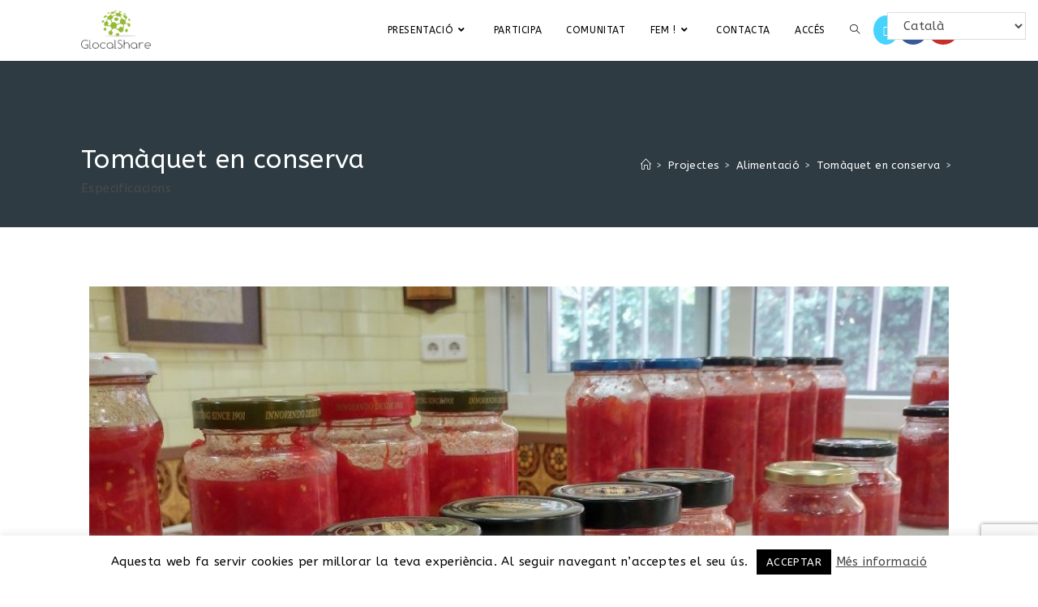

--- FILE ---
content_type: text/html; charset=UTF-8
request_url: https://glocalshare.org/projectes/alimentacio/tomaquet-en-conserva/
body_size: 31707
content:
<!DOCTYPE html>
<html class="html" lang="ca">
<head>
	<meta charset="UTF-8">
	<link rel="profile" href="https://gmpg.org/xfn/11">

	<meta name='robots' content='index, follow, max-image-preview:large, max-snippet:-1, max-video-preview:-1' />
<meta name="viewport" content="width=device-width, initial-scale=1">
	<!-- This site is optimized with the Yoast SEO plugin v26.7 - https://yoast.com/wordpress/plugins/seo/ -->
	<title>Tomàquet en conserva - GlocalShare</title>
	<link rel="canonical" href="https://glocalshare.org/projectes/alimentacio/tomaquet-en-conserva/" />
	<meta property="og:locale" content="ca_ES" />
	<meta property="og:type" content="article" />
	<meta property="og:title" content="Tomàquet en conserva - GlocalShare" />
	<meta property="og:description" content="CREACió 5 kg de tomàquet en conserva, en pots de 0,5kg. Comentaris. Millores pendents. A) equipament Cuina domèstica 2 olles grans que cobreixin els pots de vidre 3 draps de cuina nets Pinces Guants Bàscula electrònica Espai de magatzem, pels tomàquets i tomàquet en conserva, per uns 10 dies Si l&#8217;olla no cobreix els pots, [&hellip;]" />
	<meta property="og:url" content="https://glocalshare.org/projectes/alimentacio/tomaquet-en-conserva/" />
	<meta property="og:site_name" content="GlocalShare" />
	<meta property="article:publisher" content="https://www.facebook.com/glocalshare.org" />
	<meta property="article:published_time" content="2019-09-04T21:40:13+00:00" />
	<meta property="article:modified_time" content="2020-02-12T19:30:36+00:00" />
	<meta property="og:image" content="https://glocalshare.org/wp-content/uploads/2019/09/20190807_142851_HDR-copy-e1569572232859.jpg" />
	<meta property="og:image:width" content="1000" />
	<meta property="og:image:height" content="700" />
	<meta property="og:image:type" content="image/jpeg" />
	<meta name="author" content="Admin" />
	<meta name="twitter:card" content="summary_large_image" />
	<meta name="twitter:creator" content="@GlocalShare_org" />
	<meta name="twitter:site" content="@GlocalShare_org" />
	<meta name="twitter:label1" content="Escrit per" />
	<meta name="twitter:data1" content="Admin" />
	<meta name="twitter:label2" content="Temps estimat de lectura" />
	<meta name="twitter:data2" content="1 minut" />
	<script type="application/ld+json" class="yoast-schema-graph">{"@context":"https://schema.org","@graph":[{"@type":"Article","@id":"https://glocalshare.org/projectes/alimentacio/tomaquet-en-conserva/#article","isPartOf":{"@id":"https://glocalshare.org/projectes/alimentacio/tomaquet-en-conserva/"},"author":{"name":"Admin","@id":"https://glocalshare.org/#/schema/person/eb184d5f71ff6b9dbe1f48bd133de700"},"headline":"Tomàquet en conserva","datePublished":"2019-09-04T21:40:13+00:00","dateModified":"2020-02-12T19:30:36+00:00","mainEntityOfPage":{"@id":"https://glocalshare.org/projectes/alimentacio/tomaquet-en-conserva/"},"wordCount":298,"publisher":{"@id":"https://glocalshare.org/#organization"},"image":{"@id":"https://glocalshare.org/projectes/alimentacio/tomaquet-en-conserva/#primaryimage"},"thumbnailUrl":"https://glocalshare.org/wp-content/uploads/2019/09/20190807_142851_HDR-copy-e1569572232859.jpg","articleSection":["Alimentació","Projectes"],"inLanguage":"ca"},{"@type":"WebPage","@id":"https://glocalshare.org/projectes/alimentacio/tomaquet-en-conserva/","url":"https://glocalshare.org/projectes/alimentacio/tomaquet-en-conserva/","name":"Tomàquet en conserva - GlocalShare","isPartOf":{"@id":"https://glocalshare.org/#website"},"primaryImageOfPage":{"@id":"https://glocalshare.org/projectes/alimentacio/tomaquet-en-conserva/#primaryimage"},"image":{"@id":"https://glocalshare.org/projectes/alimentacio/tomaquet-en-conserva/#primaryimage"},"thumbnailUrl":"https://glocalshare.org/wp-content/uploads/2019/09/20190807_142851_HDR-copy-e1569572232859.jpg","datePublished":"2019-09-04T21:40:13+00:00","dateModified":"2020-02-12T19:30:36+00:00","breadcrumb":{"@id":"https://glocalshare.org/projectes/alimentacio/tomaquet-en-conserva/#breadcrumb"},"inLanguage":"ca","potentialAction":[{"@type":"ReadAction","target":["https://glocalshare.org/projectes/alimentacio/tomaquet-en-conserva/"]}]},{"@type":"ImageObject","inLanguage":"ca","@id":"https://glocalshare.org/projectes/alimentacio/tomaquet-en-conserva/#primaryimage","url":"https://glocalshare.org/wp-content/uploads/2019/09/20190807_142851_HDR-copy-e1569572232859.jpg","contentUrl":"https://glocalshare.org/wp-content/uploads/2019/09/20190807_142851_HDR-copy-e1569572232859.jpg","width":1000,"height":700},{"@type":"BreadcrumbList","@id":"https://glocalshare.org/projectes/alimentacio/tomaquet-en-conserva/#breadcrumb","itemListElement":[{"@type":"ListItem","position":1,"name":"Home","item":"https://glocalshare.org/"},{"@type":"ListItem","position":2,"name":"Blog","item":"https://glocalshare.org/blog/"},{"@type":"ListItem","position":3,"name":"Tomàquet en conserva"}]},{"@type":"WebSite","@id":"https://glocalshare.org/#website","url":"https://glocalshare.org/","name":"GlocalShare","description":"La xarxa de recursos compartits","publisher":{"@id":"https://glocalshare.org/#organization"},"potentialAction":[{"@type":"SearchAction","target":{"@type":"EntryPoint","urlTemplate":"https://glocalshare.org/?s={search_term_string}"},"query-input":{"@type":"PropertyValueSpecification","valueRequired":true,"valueName":"search_term_string"}}],"inLanguage":"ca"},{"@type":"Organization","@id":"https://glocalshare.org/#organization","name":"GlocalShare","url":"https://glocalshare.org/","logo":{"@type":"ImageObject","inLanguage":"ca","@id":"https://glocalshare.org/#/schema/logo/image/","url":"https://glocalshare.org/wp-content/uploads/2018/01/Logo.png","contentUrl":"https://glocalshare.org/wp-content/uploads/2018/01/Logo.png","width":913,"height":500,"caption":"GlocalShare"},"image":{"@id":"https://glocalshare.org/#/schema/logo/image/"},"sameAs":["https://www.facebook.com/glocalshare.org","https://x.com/GlocalShare_org","https://www.youtube.com/channel/UCWhFn_fHaKnS4AYGXYFkzlw"]},{"@type":"Person","@id":"https://glocalshare.org/#/schema/person/eb184d5f71ff6b9dbe1f48bd133de700","name":"Admin","image":{"@type":"ImageObject","inLanguage":"ca","@id":"https://glocalshare.org/#/schema/person/image/","url":"https://secure.gravatar.com/avatar/faedf2c3dabfd4e6e726f891e7a4e955388f58749cae017716ff63df1db4540a?s=96&d=mm&r=g","contentUrl":"https://secure.gravatar.com/avatar/faedf2c3dabfd4e6e726f891e7a4e955388f58749cae017716ff63df1db4540a?s=96&d=mm&r=g","caption":"Admin"},"url":"https://glocalshare.org/author/admin/"}]}</script>
	<!-- / Yoast SEO plugin. -->


<link rel='dns-prefetch' href='//fonts.googleapis.com' />
<link rel="alternate" type="application/rss+xml" title="GlocalShare &raquo; Canal d&#039;informació" href="https://glocalshare.org/feed/" />
<link rel="alternate" type="application/rss+xml" title="GlocalShare &raquo; Canal dels comentaris" href="https://glocalshare.org/comments/feed/" />
<link rel="alternate" title="oEmbed (JSON)" type="application/json+oembed" href="https://glocalshare.org/wp-json/oembed/1.0/embed?url=https%3A%2F%2Fglocalshare.org%2Fprojectes%2Falimentacio%2Ftomaquet-en-conserva%2F" />
<link rel="alternate" title="oEmbed (XML)" type="text/xml+oembed" href="https://glocalshare.org/wp-json/oembed/1.0/embed?url=https%3A%2F%2Fglocalshare.org%2Fprojectes%2Falimentacio%2Ftomaquet-en-conserva%2F&#038;format=xml" />
<style id='wp-img-auto-sizes-contain-inline-css'>
img:is([sizes=auto i],[sizes^="auto," i]){contain-intrinsic-size:3000px 1500px}
/*# sourceURL=wp-img-auto-sizes-contain-inline-css */
</style>
<link rel='stylesheet' id='hfe-widgets-style-css' href='https://glocalshare.org/wp-content/plugins/header-footer-elementor/inc/widgets-css/frontend.css?ver=2.8.1' media='all' />
<style id='wp-emoji-styles-inline-css'>

	img.wp-smiley, img.emoji {
		display: inline !important;
		border: none !important;
		box-shadow: none !important;
		height: 1em !important;
		width: 1em !important;
		margin: 0 0.07em !important;
		vertical-align: -0.1em !important;
		background: none !important;
		padding: 0 !important;
	}
/*# sourceURL=wp-emoji-styles-inline-css */
</style>
<style id='classic-theme-styles-inline-css'>
/*! This file is auto-generated */
.wp-block-button__link{color:#fff;background-color:#32373c;border-radius:9999px;box-shadow:none;text-decoration:none;padding:calc(.667em + 2px) calc(1.333em + 2px);font-size:1.125em}.wp-block-file__button{background:#32373c;color:#fff;text-decoration:none}
/*# sourceURL=/wp-includes/css/classic-themes.min.css */
</style>
<style id='global-styles-inline-css'>
:root{--wp--preset--aspect-ratio--square: 1;--wp--preset--aspect-ratio--4-3: 4/3;--wp--preset--aspect-ratio--3-4: 3/4;--wp--preset--aspect-ratio--3-2: 3/2;--wp--preset--aspect-ratio--2-3: 2/3;--wp--preset--aspect-ratio--16-9: 16/9;--wp--preset--aspect-ratio--9-16: 9/16;--wp--preset--color--black: #000000;--wp--preset--color--cyan-bluish-gray: #abb8c3;--wp--preset--color--white: #ffffff;--wp--preset--color--pale-pink: #f78da7;--wp--preset--color--vivid-red: #cf2e2e;--wp--preset--color--luminous-vivid-orange: #ff6900;--wp--preset--color--luminous-vivid-amber: #fcb900;--wp--preset--color--light-green-cyan: #7bdcb5;--wp--preset--color--vivid-green-cyan: #00d084;--wp--preset--color--pale-cyan-blue: #8ed1fc;--wp--preset--color--vivid-cyan-blue: #0693e3;--wp--preset--color--vivid-purple: #9b51e0;--wp--preset--gradient--vivid-cyan-blue-to-vivid-purple: linear-gradient(135deg,rgb(6,147,227) 0%,rgb(155,81,224) 100%);--wp--preset--gradient--light-green-cyan-to-vivid-green-cyan: linear-gradient(135deg,rgb(122,220,180) 0%,rgb(0,208,130) 100%);--wp--preset--gradient--luminous-vivid-amber-to-luminous-vivid-orange: linear-gradient(135deg,rgb(252,185,0) 0%,rgb(255,105,0) 100%);--wp--preset--gradient--luminous-vivid-orange-to-vivid-red: linear-gradient(135deg,rgb(255,105,0) 0%,rgb(207,46,46) 100%);--wp--preset--gradient--very-light-gray-to-cyan-bluish-gray: linear-gradient(135deg,rgb(238,238,238) 0%,rgb(169,184,195) 100%);--wp--preset--gradient--cool-to-warm-spectrum: linear-gradient(135deg,rgb(74,234,220) 0%,rgb(151,120,209) 20%,rgb(207,42,186) 40%,rgb(238,44,130) 60%,rgb(251,105,98) 80%,rgb(254,248,76) 100%);--wp--preset--gradient--blush-light-purple: linear-gradient(135deg,rgb(255,206,236) 0%,rgb(152,150,240) 100%);--wp--preset--gradient--blush-bordeaux: linear-gradient(135deg,rgb(254,205,165) 0%,rgb(254,45,45) 50%,rgb(107,0,62) 100%);--wp--preset--gradient--luminous-dusk: linear-gradient(135deg,rgb(255,203,112) 0%,rgb(199,81,192) 50%,rgb(65,88,208) 100%);--wp--preset--gradient--pale-ocean: linear-gradient(135deg,rgb(255,245,203) 0%,rgb(182,227,212) 50%,rgb(51,167,181) 100%);--wp--preset--gradient--electric-grass: linear-gradient(135deg,rgb(202,248,128) 0%,rgb(113,206,126) 100%);--wp--preset--gradient--midnight: linear-gradient(135deg,rgb(2,3,129) 0%,rgb(40,116,252) 100%);--wp--preset--font-size--small: 13px;--wp--preset--font-size--medium: 20px;--wp--preset--font-size--large: 36px;--wp--preset--font-size--x-large: 42px;--wp--preset--spacing--20: 0.44rem;--wp--preset--spacing--30: 0.67rem;--wp--preset--spacing--40: 1rem;--wp--preset--spacing--50: 1.5rem;--wp--preset--spacing--60: 2.25rem;--wp--preset--spacing--70: 3.38rem;--wp--preset--spacing--80: 5.06rem;--wp--preset--shadow--natural: 6px 6px 9px rgba(0, 0, 0, 0.2);--wp--preset--shadow--deep: 12px 12px 50px rgba(0, 0, 0, 0.4);--wp--preset--shadow--sharp: 6px 6px 0px rgba(0, 0, 0, 0.2);--wp--preset--shadow--outlined: 6px 6px 0px -3px rgb(255, 255, 255), 6px 6px rgb(0, 0, 0);--wp--preset--shadow--crisp: 6px 6px 0px rgb(0, 0, 0);}:where(.is-layout-flex){gap: 0.5em;}:where(.is-layout-grid){gap: 0.5em;}body .is-layout-flex{display: flex;}.is-layout-flex{flex-wrap: wrap;align-items: center;}.is-layout-flex > :is(*, div){margin: 0;}body .is-layout-grid{display: grid;}.is-layout-grid > :is(*, div){margin: 0;}:where(.wp-block-columns.is-layout-flex){gap: 2em;}:where(.wp-block-columns.is-layout-grid){gap: 2em;}:where(.wp-block-post-template.is-layout-flex){gap: 1.25em;}:where(.wp-block-post-template.is-layout-grid){gap: 1.25em;}.has-black-color{color: var(--wp--preset--color--black) !important;}.has-cyan-bluish-gray-color{color: var(--wp--preset--color--cyan-bluish-gray) !important;}.has-white-color{color: var(--wp--preset--color--white) !important;}.has-pale-pink-color{color: var(--wp--preset--color--pale-pink) !important;}.has-vivid-red-color{color: var(--wp--preset--color--vivid-red) !important;}.has-luminous-vivid-orange-color{color: var(--wp--preset--color--luminous-vivid-orange) !important;}.has-luminous-vivid-amber-color{color: var(--wp--preset--color--luminous-vivid-amber) !important;}.has-light-green-cyan-color{color: var(--wp--preset--color--light-green-cyan) !important;}.has-vivid-green-cyan-color{color: var(--wp--preset--color--vivid-green-cyan) !important;}.has-pale-cyan-blue-color{color: var(--wp--preset--color--pale-cyan-blue) !important;}.has-vivid-cyan-blue-color{color: var(--wp--preset--color--vivid-cyan-blue) !important;}.has-vivid-purple-color{color: var(--wp--preset--color--vivid-purple) !important;}.has-black-background-color{background-color: var(--wp--preset--color--black) !important;}.has-cyan-bluish-gray-background-color{background-color: var(--wp--preset--color--cyan-bluish-gray) !important;}.has-white-background-color{background-color: var(--wp--preset--color--white) !important;}.has-pale-pink-background-color{background-color: var(--wp--preset--color--pale-pink) !important;}.has-vivid-red-background-color{background-color: var(--wp--preset--color--vivid-red) !important;}.has-luminous-vivid-orange-background-color{background-color: var(--wp--preset--color--luminous-vivid-orange) !important;}.has-luminous-vivid-amber-background-color{background-color: var(--wp--preset--color--luminous-vivid-amber) !important;}.has-light-green-cyan-background-color{background-color: var(--wp--preset--color--light-green-cyan) !important;}.has-vivid-green-cyan-background-color{background-color: var(--wp--preset--color--vivid-green-cyan) !important;}.has-pale-cyan-blue-background-color{background-color: var(--wp--preset--color--pale-cyan-blue) !important;}.has-vivid-cyan-blue-background-color{background-color: var(--wp--preset--color--vivid-cyan-blue) !important;}.has-vivid-purple-background-color{background-color: var(--wp--preset--color--vivid-purple) !important;}.has-black-border-color{border-color: var(--wp--preset--color--black) !important;}.has-cyan-bluish-gray-border-color{border-color: var(--wp--preset--color--cyan-bluish-gray) !important;}.has-white-border-color{border-color: var(--wp--preset--color--white) !important;}.has-pale-pink-border-color{border-color: var(--wp--preset--color--pale-pink) !important;}.has-vivid-red-border-color{border-color: var(--wp--preset--color--vivid-red) !important;}.has-luminous-vivid-orange-border-color{border-color: var(--wp--preset--color--luminous-vivid-orange) !important;}.has-luminous-vivid-amber-border-color{border-color: var(--wp--preset--color--luminous-vivid-amber) !important;}.has-light-green-cyan-border-color{border-color: var(--wp--preset--color--light-green-cyan) !important;}.has-vivid-green-cyan-border-color{border-color: var(--wp--preset--color--vivid-green-cyan) !important;}.has-pale-cyan-blue-border-color{border-color: var(--wp--preset--color--pale-cyan-blue) !important;}.has-vivid-cyan-blue-border-color{border-color: var(--wp--preset--color--vivid-cyan-blue) !important;}.has-vivid-purple-border-color{border-color: var(--wp--preset--color--vivid-purple) !important;}.has-vivid-cyan-blue-to-vivid-purple-gradient-background{background: var(--wp--preset--gradient--vivid-cyan-blue-to-vivid-purple) !important;}.has-light-green-cyan-to-vivid-green-cyan-gradient-background{background: var(--wp--preset--gradient--light-green-cyan-to-vivid-green-cyan) !important;}.has-luminous-vivid-amber-to-luminous-vivid-orange-gradient-background{background: var(--wp--preset--gradient--luminous-vivid-amber-to-luminous-vivid-orange) !important;}.has-luminous-vivid-orange-to-vivid-red-gradient-background{background: var(--wp--preset--gradient--luminous-vivid-orange-to-vivid-red) !important;}.has-very-light-gray-to-cyan-bluish-gray-gradient-background{background: var(--wp--preset--gradient--very-light-gray-to-cyan-bluish-gray) !important;}.has-cool-to-warm-spectrum-gradient-background{background: var(--wp--preset--gradient--cool-to-warm-spectrum) !important;}.has-blush-light-purple-gradient-background{background: var(--wp--preset--gradient--blush-light-purple) !important;}.has-blush-bordeaux-gradient-background{background: var(--wp--preset--gradient--blush-bordeaux) !important;}.has-luminous-dusk-gradient-background{background: var(--wp--preset--gradient--luminous-dusk) !important;}.has-pale-ocean-gradient-background{background: var(--wp--preset--gradient--pale-ocean) !important;}.has-electric-grass-gradient-background{background: var(--wp--preset--gradient--electric-grass) !important;}.has-midnight-gradient-background{background: var(--wp--preset--gradient--midnight) !important;}.has-small-font-size{font-size: var(--wp--preset--font-size--small) !important;}.has-medium-font-size{font-size: var(--wp--preset--font-size--medium) !important;}.has-large-font-size{font-size: var(--wp--preset--font-size--large) !important;}.has-x-large-font-size{font-size: var(--wp--preset--font-size--x-large) !important;}
:where(.wp-block-post-template.is-layout-flex){gap: 1.25em;}:where(.wp-block-post-template.is-layout-grid){gap: 1.25em;}
:where(.wp-block-term-template.is-layout-flex){gap: 1.25em;}:where(.wp-block-term-template.is-layout-grid){gap: 1.25em;}
:where(.wp-block-columns.is-layout-flex){gap: 2em;}:where(.wp-block-columns.is-layout-grid){gap: 2em;}
:root :where(.wp-block-pullquote){font-size: 1.5em;line-height: 1.6;}
/*# sourceURL=global-styles-inline-css */
</style>
<link rel='stylesheet' id='contact-form-7-css' href='https://glocalshare.org/wp-content/plugins/contact-form-7/includes/css/styles.css?ver=6.1.4' media='all' />
<link rel='stylesheet' id='cookie-law-info-css' href='https://glocalshare.org/wp-content/plugins/cookie-law-info/legacy/public/css/cookie-law-info-public.css?ver=3.3.9.1' media='all' />
<link rel='stylesheet' id='cookie-law-info-gdpr-css' href='https://glocalshare.org/wp-content/plugins/cookie-law-info/legacy/public/css/cookie-law-info-gdpr.css?ver=3.3.9.1' media='all' />
<link rel='stylesheet' id='hfe-style-css' href='https://glocalshare.org/wp-content/plugins/header-footer-elementor/assets/css/header-footer-elementor.css?ver=2.8.1' media='all' />
<link rel='stylesheet' id='elementor-icons-css' href='https://glocalshare.org/wp-content/plugins/elementor/assets/lib/eicons/css/elementor-icons.min.css?ver=5.45.0' media='all' />
<link rel='stylesheet' id='elementor-frontend-css' href='https://glocalshare.org/wp-content/plugins/elementor/assets/css/frontend.min.css?ver=3.34.1' media='all' />
<link rel='stylesheet' id='elementor-post-3847-css' href='https://glocalshare.org/wp-content/uploads/elementor/css/post-3847.css?ver=1768595297' media='all' />
<link rel='stylesheet' id='font-awesome-5-all-css' href='https://glocalshare.org/wp-content/plugins/elementor/assets/lib/font-awesome/css/all.min.css?ver=3.34.1' media='all' />
<link rel='stylesheet' id='font-awesome-4-shim-css' href='https://glocalshare.org/wp-content/plugins/elementor/assets/lib/font-awesome/css/v4-shims.min.css?ver=3.34.1' media='all' />
<link rel='stylesheet' id='widget-menu-anchor-css' href='https://glocalshare.org/wp-content/plugins/elementor/assets/css/widget-menu-anchor.min.css?ver=3.34.1' media='all' />
<link rel='stylesheet' id='widget-heading-css' href='https://glocalshare.org/wp-content/plugins/elementor/assets/css/widget-heading.min.css?ver=3.34.1' media='all' />
<link rel='stylesheet' id='widget-icon-list-css' href='https://glocalshare.org/wp-content/plugins/elementor/assets/css/widget-icon-list.min.css?ver=3.34.1' media='all' />
<link rel='stylesheet' id='widget-image-css' href='https://glocalshare.org/wp-content/plugins/elementor/assets/css/widget-image.min.css?ver=3.34.1' media='all' />
<link rel='stylesheet' id='elementor-post-3167-css' href='https://glocalshare.org/wp-content/uploads/elementor/css/post-3167.css?ver=1768711677' media='all' />
<link rel='stylesheet' id='elementor-post-2604-css' href='https://glocalshare.org/wp-content/uploads/elementor/css/post-2604.css?ver=1768595297' media='all' />
<link rel='stylesheet' id='font-awesome-css' href='https://glocalshare.org/wp-content/themes/oceanwp/assets/fonts/fontawesome/css/all.min.css?ver=6.7.2' media='all' />
<link rel='stylesheet' id='simple-line-icons-css' href='https://glocalshare.org/wp-content/themes/oceanwp/assets/css/third/simple-line-icons.min.css?ver=2.4.0' media='all' />
<link rel='stylesheet' id='oceanwp-style-css' href='https://glocalshare.org/wp-content/themes/oceanwp/assets/css/style.min.css?ver=1.4.14.1517331113' media='all' />
<style id='oceanwp-style-inline-css'>
body div.wpforms-container-full .wpforms-form input[type=submit]:hover,
			body div.wpforms-container-full .wpforms-form input[type=submit]:active,
			body div.wpforms-container-full .wpforms-form button[type=submit]:hover,
			body div.wpforms-container-full .wpforms-form button[type=submit]:active,
			body div.wpforms-container-full .wpforms-form .wpforms-page-button:hover,
			body div.wpforms-container-full .wpforms-form .wpforms-page-button:active,
			body .wp-core-ui div.wpforms-container-full .wpforms-form input[type=submit]:hover,
			body .wp-core-ui div.wpforms-container-full .wpforms-form input[type=submit]:active,
			body .wp-core-ui div.wpforms-container-full .wpforms-form button[type=submit]:hover,
			body .wp-core-ui div.wpforms-container-full .wpforms-form button[type=submit]:active,
			body .wp-core-ui div.wpforms-container-full .wpforms-form .wpforms-page-button:hover,
			body .wp-core-ui div.wpforms-container-full .wpforms-form .wpforms-page-button:active {
					background: linear-gradient(0deg, rgba(0, 0, 0, 0.2), rgba(0, 0, 0, 0.2)), var(--wpforms-button-background-color-alt, var(--wpforms-button-background-color)) !important;
			}
/*# sourceURL=oceanwp-style-inline-css */
</style>
<link rel='stylesheet' id='oceanwp-google-font-abeezee-css' href='//fonts.googleapis.com/css?family=ABeeZee%3A100%2C200%2C300%2C400%2C500%2C600%2C700%2C800%2C900%2C100i%2C200i%2C300i%2C400i%2C500i%2C600i%2C700i%2C800i%2C900i&#038;subset=latin&#038;display=swap&#038;ver=fd15392754edec450bc4bdd3757c6fca' media='all' />
<link rel='stylesheet' id='tablepress-default-css' href='https://glocalshare.org/wp-content/plugins/tablepress/css/build/default.css?ver=3.2.6' media='all' />
<link rel='stylesheet' id='jquery-lazyloadxt-spinner-css-css' href='//glocalshare.org/wp-content/plugins/a3-lazy-load/assets/css/jquery.lazyloadxt.spinner.css?ver=fd15392754edec450bc4bdd3757c6fca' media='all' />
<link rel='stylesheet' id='a3a3_lazy_load-css' href='//glocalshare.org/wp-content/uploads/sass/a3_lazy_load.min.css?ver=1567529177' media='all' />
<link rel='stylesheet' id='hfe-elementor-icons-css' href='https://glocalshare.org/wp-content/plugins/elementor/assets/lib/eicons/css/elementor-icons.min.css?ver=5.34.0' media='all' />
<link rel='stylesheet' id='hfe-icons-list-css' href='https://glocalshare.org/wp-content/plugins/elementor/assets/css/widget-icon-list.min.css?ver=3.24.3' media='all' />
<link rel='stylesheet' id='hfe-social-icons-css' href='https://glocalshare.org/wp-content/plugins/elementor/assets/css/widget-social-icons.min.css?ver=3.24.0' media='all' />
<link rel='stylesheet' id='hfe-social-share-icons-brands-css' href='https://glocalshare.org/wp-content/plugins/elementor/assets/lib/font-awesome/css/brands.css?ver=5.15.3' media='all' />
<link rel='stylesheet' id='hfe-social-share-icons-fontawesome-css' href='https://glocalshare.org/wp-content/plugins/elementor/assets/lib/font-awesome/css/fontawesome.css?ver=5.15.3' media='all' />
<link rel='stylesheet' id='hfe-nav-menu-icons-css' href='https://glocalshare.org/wp-content/plugins/elementor/assets/lib/font-awesome/css/solid.css?ver=5.15.3' media='all' />
<link rel='stylesheet' id='um_modal-css' href='https://glocalshare.org/wp-content/plugins/ultimate-member/assets/css/um-modal.min.css?ver=2.11.1' media='all' />
<link rel='stylesheet' id='um_ui-css' href='https://glocalshare.org/wp-content/plugins/ultimate-member/assets/libs/jquery-ui/jquery-ui.min.css?ver=1.13.2' media='all' />
<link rel='stylesheet' id='um_tipsy-css' href='https://glocalshare.org/wp-content/plugins/ultimate-member/assets/libs/tipsy/tipsy.min.css?ver=1.0.0a' media='all' />
<link rel='stylesheet' id='um_raty-css' href='https://glocalshare.org/wp-content/plugins/ultimate-member/assets/libs/raty/um-raty.min.css?ver=2.6.0' media='all' />
<link rel='stylesheet' id='select2-css' href='https://glocalshare.org/wp-content/plugins/ultimate-member/assets/libs/select2/select2.min.css?ver=4.0.13' media='all' />
<link rel='stylesheet' id='um_fileupload-css' href='https://glocalshare.org/wp-content/plugins/ultimate-member/assets/css/um-fileupload.min.css?ver=2.11.1' media='all' />
<link rel='stylesheet' id='um_confirm-css' href='https://glocalshare.org/wp-content/plugins/ultimate-member/assets/libs/um-confirm/um-confirm.min.css?ver=1.0' media='all' />
<link rel='stylesheet' id='um_datetime-css' href='https://glocalshare.org/wp-content/plugins/ultimate-member/assets/libs/pickadate/default.min.css?ver=3.6.2' media='all' />
<link rel='stylesheet' id='um_datetime_date-css' href='https://glocalshare.org/wp-content/plugins/ultimate-member/assets/libs/pickadate/default.date.min.css?ver=3.6.2' media='all' />
<link rel='stylesheet' id='um_datetime_time-css' href='https://glocalshare.org/wp-content/plugins/ultimate-member/assets/libs/pickadate/default.time.min.css?ver=3.6.2' media='all' />
<link rel='stylesheet' id='um_fonticons_ii-css' href='https://glocalshare.org/wp-content/plugins/ultimate-member/assets/libs/legacy/fonticons/fonticons-ii.min.css?ver=2.11.1' media='all' />
<link rel='stylesheet' id='um_fonticons_fa-css' href='https://glocalshare.org/wp-content/plugins/ultimate-member/assets/libs/legacy/fonticons/fonticons-fa.min.css?ver=2.11.1' media='all' />
<link rel='stylesheet' id='um_fontawesome-css' href='https://glocalshare.org/wp-content/plugins/ultimate-member/assets/css/um-fontawesome.min.css?ver=6.5.2' media='all' />
<link rel='stylesheet' id='um_common-css' href='https://glocalshare.org/wp-content/plugins/ultimate-member/assets/css/common.min.css?ver=2.11.1' media='all' />
<link rel='stylesheet' id='um_responsive-css' href='https://glocalshare.org/wp-content/plugins/ultimate-member/assets/css/um-responsive.min.css?ver=2.11.1' media='all' />
<link rel='stylesheet' id='um_styles-css' href='https://glocalshare.org/wp-content/plugins/ultimate-member/assets/css/um-styles.min.css?ver=2.11.1' media='all' />
<link rel='stylesheet' id='um_crop-css' href='https://glocalshare.org/wp-content/plugins/ultimate-member/assets/libs/cropper/cropper.min.css?ver=1.6.1' media='all' />
<link rel='stylesheet' id='um_profile-css' href='https://glocalshare.org/wp-content/plugins/ultimate-member/assets/css/um-profile.min.css?ver=2.11.1' media='all' />
<link rel='stylesheet' id='um_account-css' href='https://glocalshare.org/wp-content/plugins/ultimate-member/assets/css/um-account.min.css?ver=2.11.1' media='all' />
<link rel='stylesheet' id='um_misc-css' href='https://glocalshare.org/wp-content/plugins/ultimate-member/assets/css/um-misc.min.css?ver=2.11.1' media='all' />
<link rel='stylesheet' id='um_default_css-css' href='https://glocalshare.org/wp-content/plugins/ultimate-member/assets/css/um-old-default.min.css?ver=2.11.1' media='all' />
<link rel='stylesheet' id='um_old_css-css' href='https://glocalshare.org/wp-content/plugins/ultimate-member/../../uploads/ultimatemember/um_old_settings.css?ver=2.0.0' media='all' />
<link rel='stylesheet' id='elementor-menus-css' href='https://glocalshare.org/wp-content/plugins/navmenu-addon-for-elementor/assets/css/frontend.min.css?ver=1.1.6' media='all' />
<link rel='stylesheet' id='oe-widgets-style-css' href='https://glocalshare.org/wp-content/plugins/ocean-extra/assets/css/widgets.css?ver=fd15392754edec450bc4bdd3757c6fca' media='all' />
<link rel='stylesheet' id='elementor-gf-roboto-css' href='https://fonts.googleapis.com/css?family=Roboto:100,100italic,200,200italic,300,300italic,400,400italic,500,500italic,600,600italic,700,700italic,800,800italic,900,900italic&#038;display=auto' media='all' />
<link rel='stylesheet' id='elementor-gf-robotoslab-css' href='https://fonts.googleapis.com/css?family=Roboto+Slab:100,100italic,200,200italic,300,300italic,400,400italic,500,500italic,600,600italic,700,700italic,800,800italic,900,900italic&#038;display=auto' media='all' />
<link rel='stylesheet' id='elementor-icons-shared-0-css' href='https://glocalshare.org/wp-content/plugins/elementor/assets/lib/font-awesome/css/fontawesome.min.css?ver=5.15.3' media='all' />
<link rel='stylesheet' id='elementor-icons-fa-solid-css' href='https://glocalshare.org/wp-content/plugins/elementor/assets/lib/font-awesome/css/solid.min.css?ver=5.15.3' media='all' />
<!--n2css--><!--n2js--><script src="https://glocalshare.org/wp-includes/js/tinymce/tinymce.min.js?ver=49110-20250317" id="wp-tinymce-root-js"></script>
<script src="https://glocalshare.org/wp-includes/js/tinymce/plugins/compat3x/plugin.min.js?ver=49110-20250317" id="wp-tinymce-js"></script>
<script src="https://glocalshare.org/wp-includes/js/jquery/jquery.min.js?ver=3.7.1" id="jquery-core-js"></script>
<script src="https://glocalshare.org/wp-includes/js/jquery/jquery-migrate.min.js?ver=3.4.1" id="jquery-migrate-js"></script>
<script id="jquery-js-after">
!function($){"use strict";$(document).ready(function(){$(this).scrollTop()>100&&$(".hfe-scroll-to-top-wrap").removeClass("hfe-scroll-to-top-hide"),$(window).scroll(function(){$(this).scrollTop()<100?$(".hfe-scroll-to-top-wrap").fadeOut(300):$(".hfe-scroll-to-top-wrap").fadeIn(300)}),$(".hfe-scroll-to-top-wrap").on("click",function(){$("html, body").animate({scrollTop:0},300);return!1})})}(jQuery);
!function($){'use strict';$(document).ready(function(){var bar=$('.hfe-reading-progress-bar');if(!bar.length)return;$(window).on('scroll',function(){var s=$(window).scrollTop(),d=$(document).height()-$(window).height(),p=d? s/d*100:0;bar.css('width',p+'%')});});}(jQuery);
//# sourceURL=jquery-js-after
</script>
<script id="cookie-law-info-js-extra">
var Cli_Data = {"nn_cookie_ids":[],"cookielist":[],"non_necessary_cookies":[],"ccpaEnabled":"","ccpaRegionBased":"","ccpaBarEnabled":"","strictlyEnabled":["necessary","obligatoire"],"ccpaType":"gdpr","js_blocking":"","custom_integration":"","triggerDomRefresh":"","secure_cookies":""};
var cli_cookiebar_settings = {"animate_speed_hide":"500","animate_speed_show":"500","background":"#FFF","border":"#b1a6a6c2","border_on":"","button_1_button_colour":"#000","button_1_button_hover":"#000000","button_1_link_colour":"#fff","button_1_as_button":"1","button_1_new_win":"","button_2_button_colour":"#333","button_2_button_hover":"#292929","button_2_link_colour":"#444","button_2_as_button":"","button_2_hidebar":"1","button_3_button_colour":"#000","button_3_button_hover":"#000000","button_3_link_colour":"#fff","button_3_as_button":"1","button_3_new_win":"","button_4_button_colour":"#000","button_4_button_hover":"#000000","button_4_link_colour":"#62a329","button_4_as_button":"","button_7_button_colour":"#61a229","button_7_button_hover":"#4e8221","button_7_link_colour":"#fff","button_7_as_button":"1","button_7_new_win":"","font_family":"inherit","header_fix":"","notify_animate_hide":"1","notify_animate_show":"","notify_div_id":"#cookie-law-info-bar","notify_position_horizontal":"right","notify_position_vertical":"bottom","scroll_close":"","scroll_close_reload":"","accept_close_reload":"","reject_close_reload":"","showagain_tab":"","showagain_background":"#fff","showagain_border":"#000","showagain_div_id":"#cookie-law-info-again","showagain_x_position":"100px","text":"#000","show_once_yn":"","show_once":"10000","logging_on":"","as_popup":"","popup_overlay":"1","bar_heading_text":"","cookie_bar_as":"banner","popup_showagain_position":"bottom-right","widget_position":"left"};
var log_object = {"ajax_url":"https://glocalshare.org/wp-admin/admin-ajax.php"};
//# sourceURL=cookie-law-info-js-extra
</script>
<script src="https://glocalshare.org/wp-content/plugins/cookie-law-info/legacy/public/js/cookie-law-info-public.js?ver=3.3.9.1" id="cookie-law-info-js"></script>
<script src="https://glocalshare.org/wp-content/plugins/elementor/assets/lib/font-awesome/js/v4-shims.min.js?ver=3.34.1" id="font-awesome-4-shim-js"></script>
<script src="https://glocalshare.org/wp-content/plugins/ultimate-member/assets/js/um-gdpr.min.js?ver=2.11.1" id="um-gdpr-js"></script>
<link rel="https://api.w.org/" href="https://glocalshare.org/wp-json/" /><link rel="alternate" title="JSON" type="application/json" href="https://glocalshare.org/wp-json/wp/v2/posts/3167" /><link rel="EditURI" type="application/rsd+xml" title="RSD" href="https://glocalshare.org/xmlrpc.php?rsd" />
<style id="mystickymenu" type="text/css">#mysticky-nav { width:100%; position: static; height: auto !important; }#mysticky-nav.wrapfixed { position:fixed; left: 0px; margin-top:0px;  z-index: 99990; -webkit-transition: 0.5s; -moz-transition: 0.5s; -o-transition: 0.5s; transition: 0.5s; -ms-filter:"progid:DXImageTransform.Microsoft.Alpha(Opacity=100)"; filter: alpha(opacity=100); opacity:1; background-color: #f7f5e7;}#mysticky-nav.wrapfixed .myfixed{ background-color: #f7f5e7; position: relative;top: auto;left: auto;right: auto;}#mysticky-nav.wrapfixed { } #mysticky-nav.wrapfixed.up { } #mysticky-nav.wrapfixed.down { } #mysticky-nav .myfixed { margin:0 auto; float:none; border:0px; background:white; max-width:100%; }</style>			<style type="text/css">
																															</style>
			<!-- Enter your scripts here --><meta name="generator" content="Elementor 3.34.1; features: additional_custom_breakpoints; settings: css_print_method-external, google_font-enabled, font_display-auto">
<style>.recentcomments a{display:inline !important;padding:0 !important;margin:0 !important;}</style>			<style>
				.e-con.e-parent:nth-of-type(n+4):not(.e-lazyloaded):not(.e-no-lazyload),
				.e-con.e-parent:nth-of-type(n+4):not(.e-lazyloaded):not(.e-no-lazyload) * {
					background-image: none !important;
				}
				@media screen and (max-height: 1024px) {
					.e-con.e-parent:nth-of-type(n+3):not(.e-lazyloaded):not(.e-no-lazyload),
					.e-con.e-parent:nth-of-type(n+3):not(.e-lazyloaded):not(.e-no-lazyload) * {
						background-image: none !important;
					}
				}
				@media screen and (max-height: 640px) {
					.e-con.e-parent:nth-of-type(n+2):not(.e-lazyloaded):not(.e-no-lazyload),
					.e-con.e-parent:nth-of-type(n+2):not(.e-lazyloaded):not(.e-no-lazyload) * {
						background-image: none !important;
					}
				}
			</style>
			<link rel="icon" href="https://glocalshare.org/wp-content/uploads/2018/02/cropped-400dpiLogo-copy-e1519495858327-32x32.png" sizes="32x32" />
<link rel="icon" href="https://glocalshare.org/wp-content/uploads/2018/02/cropped-400dpiLogo-copy-e1519495858327-192x192.png" sizes="192x192" />
<link rel="apple-touch-icon" href="https://glocalshare.org/wp-content/uploads/2018/02/cropped-400dpiLogo-copy-e1519495858327-180x180.png" />
<meta name="msapplication-TileImage" content="https://glocalshare.org/wp-content/uploads/2018/02/cropped-400dpiLogo-copy-e1519495858327-270x270.png" />
		<style id="wp-custom-css">
			/* Custom hover color to the trainers social icons */.elementor-widget.custom-social .elementor-social-icon:hover{opacity:1;background-color:#0eb290;border-color:#0eb290;color:#fff}/* Margin bottom to the subscribe title */.elementor-widget.subscribe-tilte{margin:0 0 10px}/* Social icons to the contact page */.elementor-element.contact-social .elementor-social-icon{width:78px;height:78px;line-height:78px;margin:0 5px 5px 0 !important}.elementor-element.contact-social .elementor-social-icon:last-child,.elementor-element.contact-social .elementor-social-icon:nth-child(4){margin-right:0 !important}/* Placeholders color*/#searchform-dropdown input::-webkit-input-placeholder,body .sidr-class-mobile-searchform input::-webkit-input-placeholder{color:#81e4cf}#searchform-dropdown input::-moz-placeholder,body .sidr-class-mobile-searchform input::-moz-placeholder{color:#81e4cf}#searchform-dropdown input:-ms-input-placeholder,body .sidr-class-mobile-searchform input:-ms-input-placeholder{color:#81e4cf}/* Scroll up button */#scroll-top{right:0;bottom:0;border-radius:0}#scroll-top,#scroll-top:hover{background-color:transparent}/* Footer */#footer-widgets .footer-box{text-align:center}#footer-widgets .social-widget .style-light li a,#footer-widgets .social-widget .style-dark li a,#footer-widgets .social-widget .style-colored li a{background-color:#263036;color:#708e9f;border-color:#263036;width:40px;height:40px;line-height:40px}#footer-widgets .social-widget .style-light li a:hover,#footer-widgets .social-widget .style-dark li a:hover,#footer-widgets .social-widget .style-colored li a:hover{background-color:#0eb290;color:#fff !important;border-color:#0eb290 !important}/* Responsive */@media (max-width:767px){/* Center the buttons in the hero */.elementor-element.hero-btn{text-align:center !important}/* Center elements on mobile */.elementor-element.center-mobile,.elementor-element.center-mobile .elementor-icon-box-wrapper{text-align:center !important}/* Margin top "Working" title on the contact page */.elementor-element.margin-mobile .elementor-heading-title{margin-top:30px}/* Social icons on the contact page */.elementor-social-icons-wrapper{text-align:left}.elementor-element.contact-social .elementor-social-icon{width:44px;height:44px;line-height:44px}.elementor-element.contact-social .elementor-social-icon:nth-child(4){margin-right:5px !important}}@media (max-width:480px){/* Title size in the hero */.elementor-element.hero-title .elementor-heading-title{font-size:30px}}		</style>
		<!-- OceanWP CSS -->
<style type="text/css">
/* Colors */a:hover,a.light:hover,.theme-heading .text::before,.theme-heading .text::after,#top-bar-content >a:hover,#top-bar-social li.oceanwp-email a:hover,#site-navigation-wrap .dropdown-menu >li >a:hover,#site-header.medium-header #medium-searchform button:hover,.oceanwp-mobile-menu-icon a:hover,.blog-entry.post .blog-entry-header .entry-title a:hover,.blog-entry.post .blog-entry-readmore a:hover,.blog-entry.thumbnail-entry .blog-entry-category a,ul.meta li a:hover,.dropcap,.single nav.post-navigation .nav-links .title,body .related-post-title a:hover,body #wp-calendar caption,body .contact-info-widget.default i,body .contact-info-widget.big-icons i,body .custom-links-widget .oceanwp-custom-links li a:hover,body .custom-links-widget .oceanwp-custom-links li a:hover:before,body .posts-thumbnails-widget li a:hover,body .social-widget li.oceanwp-email a:hover,.comment-author .comment-meta .comment-reply-link,#respond #cancel-comment-reply-link:hover,#footer-widgets .footer-box a:hover,#footer-bottom a:hover,#footer-bottom #footer-bottom-menu a:hover,.sidr a:hover,.sidr-class-dropdown-toggle:hover,.sidr-class-menu-item-has-children.active >a,.sidr-class-menu-item-has-children.active >a >.sidr-class-dropdown-toggle,input[type=checkbox]:checked:before{color:#819e00}.single nav.post-navigation .nav-links .title .owp-icon use,.blog-entry.post .blog-entry-readmore a:hover .owp-icon use,body .contact-info-widget.default .owp-icon use,body .contact-info-widget.big-icons .owp-icon use{stroke:#819e00}input[type="button"],input[type="reset"],input[type="submit"],button[type="submit"],.button,#site-navigation-wrap .dropdown-menu >li.btn >a >span,.thumbnail:hover i,.thumbnail:hover .link-post-svg-icon,.post-quote-content,.omw-modal .omw-close-modal,body .contact-info-widget.big-icons li:hover i,body .contact-info-widget.big-icons li:hover .owp-icon,body div.wpforms-container-full .wpforms-form input[type=submit],body div.wpforms-container-full .wpforms-form button[type=submit],body div.wpforms-container-full .wpforms-form .wpforms-page-button,.woocommerce-cart .wp-element-button,.woocommerce-checkout .wp-element-button,.wp-block-button__link{background-color:#819e00}.widget-title{border-color:#819e00}blockquote{border-color:#819e00}.wp-block-quote{border-color:#819e00}#searchform-dropdown{border-color:#819e00}.dropdown-menu .sub-menu{border-color:#819e00}.blog-entry.large-entry .blog-entry-readmore a:hover{border-color:#819e00}.oceanwp-newsletter-form-wrap input[type="email"]:focus{border-color:#819e00}.social-widget li.oceanwp-email a:hover{border-color:#819e00}#respond #cancel-comment-reply-link:hover{border-color:#819e00}body .contact-info-widget.big-icons li:hover i{border-color:#819e00}body .contact-info-widget.big-icons li:hover .owp-icon{border-color:#819e00}#footer-widgets .oceanwp-newsletter-form-wrap input[type="email"]:focus{border-color:#819e00}input[type="button"]:hover,input[type="reset"]:hover,input[type="submit"]:hover,button[type="submit"]:hover,input[type="button"]:focus,input[type="reset"]:focus,input[type="submit"]:focus,button[type="submit"]:focus,.button:hover,.button:focus,#site-navigation-wrap .dropdown-menu >li.btn >a:hover >span,.post-quote-author,.omw-modal .omw-close-modal:hover,body div.wpforms-container-full .wpforms-form input[type=submit]:hover,body div.wpforms-container-full .wpforms-form button[type=submit]:hover,body div.wpforms-container-full .wpforms-form .wpforms-page-button:hover,.woocommerce-cart .wp-element-button:hover,.woocommerce-checkout .wp-element-button:hover,.wp-block-button__link:hover{background-color:#448400}body .theme-button,body input[type="submit"],body button[type="submit"],body button,body .button,body div.wpforms-container-full .wpforms-form input[type=submit],body div.wpforms-container-full .wpforms-form button[type=submit],body div.wpforms-container-full .wpforms-form .wpforms-page-button,.woocommerce-cart .wp-element-button,.woocommerce-checkout .wp-element-button,.wp-block-button__link{border-color:#ffffff}body .theme-button:hover,body input[type="submit"]:hover,body button[type="submit"]:hover,body button:hover,body .button:hover,body div.wpforms-container-full .wpforms-form input[type=submit]:hover,body div.wpforms-container-full .wpforms-form input[type=submit]:active,body div.wpforms-container-full .wpforms-form button[type=submit]:hover,body div.wpforms-container-full .wpforms-form button[type=submit]:active,body div.wpforms-container-full .wpforms-form .wpforms-page-button:hover,body div.wpforms-container-full .wpforms-form .wpforms-page-button:active,.woocommerce-cart .wp-element-button:hover,.woocommerce-checkout .wp-element-button:hover,.wp-block-button__link:hover{border-color:#ffffff}form input[type="text"],form input[type="password"],form input[type="email"],form input[type="url"],form input[type="date"],form input[type="month"],form input[type="time"],form input[type="datetime"],form input[type="datetime-local"],form input[type="week"],form input[type="number"],form input[type="search"],form input[type="tel"],form input[type="color"],form select,form textarea,.select2-container .select2-choice,.woocommerce .woocommerce-checkout .select2-container--default .select2-selection--single{border-color:#f6f6f6}body div.wpforms-container-full .wpforms-form input[type=date],body div.wpforms-container-full .wpforms-form input[type=datetime],body div.wpforms-container-full .wpforms-form input[type=datetime-local],body div.wpforms-container-full .wpforms-form input[type=email],body div.wpforms-container-full .wpforms-form input[type=month],body div.wpforms-container-full .wpforms-form input[type=number],body div.wpforms-container-full .wpforms-form input[type=password],body div.wpforms-container-full .wpforms-form input[type=range],body div.wpforms-container-full .wpforms-form input[type=search],body div.wpforms-container-full .wpforms-form input[type=tel],body div.wpforms-container-full .wpforms-form input[type=text],body div.wpforms-container-full .wpforms-form input[type=time],body div.wpforms-container-full .wpforms-form input[type=url],body div.wpforms-container-full .wpforms-form input[type=week],body div.wpforms-container-full .wpforms-form select,body div.wpforms-container-full .wpforms-form textarea{border-color:#f6f6f6}form input[type="text"]:focus,form input[type="password"]:focus,form input[type="email"]:focus,form input[type="tel"]:focus,form input[type="url"]:focus,form input[type="search"]:focus,form textarea:focus,.select2-drop-active,.select2-dropdown-open.select2-drop-above .select2-choice,.select2-dropdown-open.select2-drop-above .select2-choices,.select2-drop.select2-drop-above.select2-drop-active,.select2-container-active .select2-choice,.select2-container-active .select2-choices{border-color:#e0e0e0}body div.wpforms-container-full .wpforms-form input:focus,body div.wpforms-container-full .wpforms-form textarea:focus,body div.wpforms-container-full .wpforms-form select:focus{border-color:#e0e0e0}form input[type="text"],form input[type="password"],form input[type="email"],form input[type="url"],form input[type="date"],form input[type="month"],form input[type="time"],form input[type="datetime"],form input[type="datetime-local"],form input[type="week"],form input[type="number"],form input[type="search"],form input[type="tel"],form input[type="color"],form select,form textarea,.woocommerce .woocommerce-checkout .select2-container--default .select2-selection--single{background-color:#f6f6f6}body div.wpforms-container-full .wpforms-form input[type=date],body div.wpforms-container-full .wpforms-form input[type=datetime],body div.wpforms-container-full .wpforms-form input[type=datetime-local],body div.wpforms-container-full .wpforms-form input[type=email],body div.wpforms-container-full .wpforms-form input[type=month],body div.wpforms-container-full .wpforms-form input[type=number],body div.wpforms-container-full .wpforms-form input[type=password],body div.wpforms-container-full .wpforms-form input[type=range],body div.wpforms-container-full .wpforms-form input[type=search],body div.wpforms-container-full .wpforms-form input[type=tel],body div.wpforms-container-full .wpforms-form input[type=text],body div.wpforms-container-full .wpforms-form input[type=time],body div.wpforms-container-full .wpforms-form input[type=url],body div.wpforms-container-full .wpforms-form input[type=week],body div.wpforms-container-full .wpforms-form select,body div.wpforms-container-full .wpforms-form textarea{background-color:#f6f6f6}.page-header .page-header-title,.page-header.background-image-page-header .page-header-title{color:#ffffff}.site-breadcrumbs a,.background-image-page-header .site-breadcrumbs a{color:#ffffff}.site-breadcrumbs a .owp-icon use,.background-image-page-header .site-breadcrumbs a .owp-icon use{stroke:#ffffff}.site-breadcrumbs a:hover,.background-image-page-header .site-breadcrumbs a:hover{color:#0eb290}.site-breadcrumbs a:hover .owp-icon use,.background-image-page-header .site-breadcrumbs a:hover .owp-icon use{stroke:#0eb290}/* OceanWP Style Settings CSS */.container{width:1080px}.theme-button,input[type="submit"],button[type="submit"],button,.button,body div.wpforms-container-full .wpforms-form input[type=submit],body div.wpforms-container-full .wpforms-form button[type=submit],body div.wpforms-container-full .wpforms-form .wpforms-page-button{border-style:solid}.theme-button,input[type="submit"],button[type="submit"],button,.button,body div.wpforms-container-full .wpforms-form input[type=submit],body div.wpforms-container-full .wpforms-form button[type=submit],body div.wpforms-container-full .wpforms-form .wpforms-page-button{border-width:1px}form input[type="text"],form input[type="password"],form input[type="email"],form input[type="url"],form input[type="date"],form input[type="month"],form input[type="time"],form input[type="datetime"],form input[type="datetime-local"],form input[type="week"],form input[type="number"],form input[type="search"],form input[type="tel"],form input[type="color"],form select,form textarea,.woocommerce .woocommerce-checkout .select2-container--default .select2-selection--single{border-style:solid}body div.wpforms-container-full .wpforms-form input[type=date],body div.wpforms-container-full .wpforms-form input[type=datetime],body div.wpforms-container-full .wpforms-form input[type=datetime-local],body div.wpforms-container-full .wpforms-form input[type=email],body div.wpforms-container-full .wpforms-form input[type=month],body div.wpforms-container-full .wpforms-form input[type=number],body div.wpforms-container-full .wpforms-form input[type=password],body div.wpforms-container-full .wpforms-form input[type=range],body div.wpforms-container-full .wpforms-form input[type=search],body div.wpforms-container-full .wpforms-form input[type=tel],body div.wpforms-container-full .wpforms-form input[type=text],body div.wpforms-container-full .wpforms-form input[type=time],body div.wpforms-container-full .wpforms-form input[type=url],body div.wpforms-container-full .wpforms-form input[type=week],body div.wpforms-container-full .wpforms-form select,body div.wpforms-container-full .wpforms-form textarea{border-style:solid}form input[type="text"],form input[type="password"],form input[type="email"],form input[type="url"],form input[type="date"],form input[type="month"],form input[type="time"],form input[type="datetime"],form input[type="datetime-local"],form input[type="week"],form input[type="number"],form input[type="search"],form input[type="tel"],form input[type="color"],form select,form textarea{border-radius:3px}body div.wpforms-container-full .wpforms-form input[type=date],body div.wpforms-container-full .wpforms-form input[type=datetime],body div.wpforms-container-full .wpforms-form input[type=datetime-local],body div.wpforms-container-full .wpforms-form input[type=email],body div.wpforms-container-full .wpforms-form input[type=month],body div.wpforms-container-full .wpforms-form input[type=number],body div.wpforms-container-full .wpforms-form input[type=password],body div.wpforms-container-full .wpforms-form input[type=range],body div.wpforms-container-full .wpforms-form input[type=search],body div.wpforms-container-full .wpforms-form input[type=tel],body div.wpforms-container-full .wpforms-form input[type=text],body div.wpforms-container-full .wpforms-form input[type=time],body div.wpforms-container-full .wpforms-form input[type=url],body div.wpforms-container-full .wpforms-form input[type=week],body div.wpforms-container-full .wpforms-form select,body div.wpforms-container-full .wpforms-form textarea{border-radius:3px}#scroll-top{color:#708e9f}#scroll-top .owp-icon use{stroke:#708e9f}#scroll-top:hover{color:#0eb290}#scroll-top:hover .owp-icon use{stroke:#708e9f}.page-header,.has-transparent-header .page-header{padding:100px 0 34px 0}/* Header */#site-logo #site-logo-inner,.oceanwp-social-menu .social-menu-inner,#site-header.full_screen-header .menu-bar-inner,.after-header-content .after-header-content-inner{height:74px}#site-navigation-wrap .dropdown-menu >li >a,#site-navigation-wrap .dropdown-menu >li >span.opl-logout-link,.oceanwp-mobile-menu-icon a,.mobile-menu-close,.after-header-content-inner >a{line-height:74px}#site-header.has-header-media .overlay-header-media{background-color:rgba(0,0,0,0.5)}#site-header{border-color:rgba(255,255,255,0.3)}#site-logo #site-logo-inner a img,#site-header.center-header #site-navigation-wrap .middle-site-logo a img{max-width:86px}#site-navigation-wrap .dropdown-menu >li >a,.oceanwp-mobile-menu-icon a,#searchform-header-replace-close{color:#000000}#site-navigation-wrap .dropdown-menu >li >a .owp-icon use,.oceanwp-mobile-menu-icon a .owp-icon use,#searchform-header-replace-close .owp-icon use{stroke:#000000}a.sidr-class-toggle-sidr-close{background-color:#0a997b}#sidr,#mobile-dropdown{background-color:#0eb290}#sidr li,#sidr ul,#mobile-dropdown ul li,#mobile-dropdown ul li ul{border-color:#0a997b}body .sidr a,body .sidr-class-dropdown-toggle,#mobile-dropdown ul li a,#mobile-dropdown ul li a .dropdown-toggle,#mobile-fullscreen ul li a,#mobile-fullscreen .oceanwp-social-menu.simple-social ul li a{color:#abffee}#mobile-fullscreen a.close .close-icon-inner,#mobile-fullscreen a.close .close-icon-inner::after{background-color:#abffee}body .sidr a:hover,body .sidr-class-dropdown-toggle:hover,body .sidr-class-dropdown-toggle .fa,body .sidr-class-menu-item-has-children.active >a,body .sidr-class-menu-item-has-children.active >a >.sidr-class-dropdown-toggle,#mobile-dropdown ul li a:hover,#mobile-dropdown ul li a .dropdown-toggle:hover,#mobile-dropdown .menu-item-has-children.active >a,#mobile-dropdown .menu-item-has-children.active >a >.dropdown-toggle,#mobile-fullscreen ul li a:hover,#mobile-fullscreen .oceanwp-social-menu.simple-social ul li a:hover{color:#3be5cc}#mobile-fullscreen a.close:hover .close-icon-inner,#mobile-fullscreen a.close:hover .close-icon-inner::after{background-color:#3be5cc}body .sidr-class-mobile-searchform input,#mobile-dropdown #mobile-menu-search form input{background-color:#0a997b}body .sidr-class-mobile-searchform input,body .sidr-class-mobile-searchform input:focus,#mobile-dropdown #mobile-menu-search form input,#mobile-fullscreen #mobile-search input,#mobile-fullscreen #mobile-search .search-text{color:#ffffff}body .sidr-class-mobile-searchform input,#mobile-dropdown #mobile-menu-search form input,#mobile-fullscreen #mobile-search input{border-color:#027c52}body .sidr-class-mobile-searchform input:focus,#mobile-dropdown #mobile-menu-search form input:focus,#mobile-fullscreen #mobile-search input:focus{border-color:#35ccac}.sidr-class-mobile-searchform button,#mobile-dropdown #mobile-menu-search form button{color:#35ccac}.sidr-class-mobile-searchform button .owp-icon use,#mobile-dropdown #mobile-menu-search form button .owp-icon use{stroke:#35ccac}.sidr-class-mobile-searchform button:hover,#mobile-dropdown #mobile-menu-search form button:hover{color:#abffee}.sidr-class-mobile-searchform button:hover .owp-icon use,#mobile-dropdown #mobile-menu-search form button:hover .owp-icon use{stroke:#abffee}/* Blog CSS */.ocean-single-post-header ul.meta-item li a:hover{color:#333333}/* Footer Widgets */#footer-widgets{background-color:#2e3b42}#footer-widgets .footer-box a,#footer-widgets a{color:#708e9f}#footer-widgets .footer-box a:hover,#footer-widgets a:hover{color:#0eb290}/* Footer Copyright */#footer-bottom{background-color:#263036}#footer-bottom,#footer-bottom p{color:#708e9f}#footer-bottom a,#footer-bottom #footer-bottom-menu a{color:#708e9f}.page-header{background-color:#2e3b42}/* Typography */body{font-family:ABeeZee;font-size:15px;line-height:1.8;letter-spacing:.4px}h1,h2,h3,h4,h5,h6,.theme-heading,.widget-title,.oceanwp-widget-recent-posts-title,.comment-reply-title,.entry-title,.sidebar-box .widget-title{line-height:1.4}h1{font-size:23px;line-height:1.4}h2{font-size:20px;line-height:1.4}h3{font-size:18px;line-height:1.4}h4{font-size:17px;line-height:1.4}h5{font-size:14px;line-height:1.4}h6{font-size:15px;line-height:1.4}.page-header .page-header-title,.page-header.background-image-page-header .page-header-title{font-size:32px;line-height:1.4}.page-header .page-subheading{font-size:15px;line-height:1.8}.site-breadcrumbs,.site-breadcrumbs a{font-size:13px;line-height:1.4}#top-bar-content,#top-bar-social-alt{font-size:12px;line-height:1.8}#site-logo a.site-logo-text{font-size:24px;line-height:1.8}#site-navigation-wrap .dropdown-menu >li >a,#site-header.full_screen-header .fs-dropdown-menu >li >a,#site-header.top-header #site-navigation-wrap .dropdown-menu >li >a,#site-header.center-header #site-navigation-wrap .dropdown-menu >li >a,#site-header.medium-header #site-navigation-wrap .dropdown-menu >li >a,.oceanwp-mobile-menu-icon a{font-size:12px;text-transform:uppercase}.dropdown-menu ul li a.menu-link,#site-header.full_screen-header .fs-dropdown-menu ul.sub-menu li a{font-size:12px;line-height:2;letter-spacing:.6px;text-transform:uppercase}.sidr-class-dropdown-menu li a,a.sidr-class-toggle-sidr-close,#mobile-dropdown ul li a,body #mobile-fullscreen ul li a{font-size:15px;line-height:1.8}.blog-entry.post .blog-entry-header .entry-title a{font-size:24px;line-height:1.4}.ocean-single-post-header .single-post-title{font-size:34px;line-height:1.4;letter-spacing:.6px}.ocean-single-post-header ul.meta-item li,.ocean-single-post-header ul.meta-item li a{font-size:13px;line-height:1.4;letter-spacing:.6px}.ocean-single-post-header .post-author-name,.ocean-single-post-header .post-author-name a{font-size:14px;line-height:1.4;letter-spacing:.6px}.ocean-single-post-header .post-author-description{font-size:12px;line-height:1.4;letter-spacing:.6px}.single-post .entry-title{line-height:1.4;letter-spacing:.6px}.single-post ul.meta li,.single-post ul.meta li a{font-size:14px;line-height:1.4;letter-spacing:.6px}.sidebar-box .widget-title,.sidebar-box.widget_block .wp-block-heading{font-size:13px;line-height:1;letter-spacing:1px}#footer-widgets .footer-box .widget-title{font-size:13px;line-height:1;letter-spacing:1px}#footer-bottom #copyright{font-size:11px;line-height:1;letter-spacing:1px;font-weight:600;text-transform:uppercase}#footer-bottom #footer-bottom-menu{font-size:12px;line-height:1}.woocommerce-store-notice.demo_store{line-height:2;letter-spacing:1.5px}.demo_store .woocommerce-store-notice__dismiss-link{line-height:2;letter-spacing:1.5px}.woocommerce ul.products li.product li.title h2,.woocommerce ul.products li.product li.title a{font-size:14px;line-height:1.5}.woocommerce ul.products li.product li.category,.woocommerce ul.products li.product li.category a{font-size:12px;line-height:1}.woocommerce ul.products li.product .price{font-size:18px;line-height:1}.woocommerce ul.products li.product .button,.woocommerce ul.products li.product .product-inner .added_to_cart{font-size:12px;line-height:1.5;letter-spacing:1px}.woocommerce ul.products li.owp-woo-cond-notice span,.woocommerce ul.products li.owp-woo-cond-notice a{font-size:16px;line-height:1;letter-spacing:1px;font-weight:600;text-transform:capitalize}.woocommerce div.product .product_title{font-size:24px;line-height:1.4;letter-spacing:.6px}.woocommerce div.product p.price{font-size:36px;line-height:1}.woocommerce .owp-btn-normal .summary form button.button,.woocommerce .owp-btn-big .summary form button.button,.woocommerce .owp-btn-very-big .summary form button.button{font-size:12px;line-height:1.5;letter-spacing:1px;text-transform:uppercase}.woocommerce div.owp-woo-single-cond-notice span,.woocommerce div.owp-woo-single-cond-notice a{font-size:18px;line-height:2;letter-spacing:1.5px;font-weight:600;text-transform:capitalize}.ocean-preloader--active .preloader-after-content{font-size:20px;line-height:1.8;letter-spacing:.6px}
</style></head>

<body data-rsssl=1 class="wp-singular post-template-default single single-post postid-3167 single-format-standard wp-custom-logo wp-embed-responsive wp-theme-oceanwp wp-child-theme-oceanwp-child has-navmenu has-megamenu ehf-footer ehf-template-oceanwp ehf-stylesheet-oceanwp-child oceanwp-theme dropdown-mobile default-breakpoint content-full-width content-max-width post-in-category-alimentacio post-in-category-projectes has-breadcrumbs elementor-default elementor-kit-3847 elementor-page elementor-page-3167" itemscope="itemscope" itemtype="https://schema.org/Article">

	
	
	<div id="outer-wrap" class="site clr">

		<a class="skip-link screen-reader-text" href="#main">Vés al contingut</a>

		
		<div id="wrap" class="clr">

			
			
<header id="site-header" class="minimal-header search-overlay has-social clr" data-height="74" itemscope="itemscope" itemtype="https://schema.org/WPHeader" role="banner">

	
					
			<div id="site-header-inner" class="clr container">

				
				

<div id="site-logo" class="clr" itemscope itemtype="https://schema.org/Brand" >

	
	<div id="site-logo-inner" class="clr">

		<a href="https://glocalshare.org/" class="custom-logo-link" rel="home"><img width="913" height="500" src="https://glocalshare.org/wp-content/uploads/2018/01/Logo.png" class="custom-logo" alt="GlocalShare" decoding="async" srcset="https://glocalshare.org/wp-content/uploads/2018/01/Logo.png 1x, https://glocalshare.org/wp-content/uploads/2018/01/Logo.png 2x" sizes="(max-width: 913px) 100vw, 913px" /></a>
	</div><!-- #site-logo-inner -->

	
	
</div><!-- #site-logo -->


<div class="oceanwp-social-menu clr social-with-style">

	<div class="social-menu-inner clr colored">

		
			<ul aria-label="Enllaços a les xarxes socials">

				<li class="oceanwp-twitter"><a href="https://twitter.com/GlocalShare_org" aria-label="X (s&#039;obre en una nova pestanya)" target="_blank" rel="noopener noreferrer"><i class=" fa-brands fa-x-twitter" aria-hidden="true" role="img"></i></a></li><li class="oceanwp-facebook"><a href="https://www.facebook.com/glocalsharenet" aria-label="Facebook (s&#039;obre en una nova pestanya)" target="_blank" rel="noopener noreferrer"><i class=" fab fa-facebook" aria-hidden="true" role="img"></i></a></li><li class="oceanwp-youtube"><a href="https://www.youtube.com/channel/UCWhFn_fHaKnS4AYGXYFkzlw" aria-label="YouTube (s&#039;obre en una nova pestanya)" target="_blank" rel="noopener noreferrer"><i class=" fab fa-youtube" aria-hidden="true" role="img"></i></a></li>
			</ul>

		
	</div>

</div>
			<div id="site-navigation-wrap" class="no-top-border clr">
			
			
			
			<nav id="site-navigation" class="navigation main-navigation clr" itemscope="itemscope" itemtype="https://schema.org/SiteNavigationElement" role="navigation" >

				<ul id="menu-main-menu" class="main-menu dropdown-menu sf-menu"><li id="menu-item-971" class="menu-item menu-item-type-post_type menu-item-object-page menu-item-home menu-item-has-children dropdown menu-item-971"><a href="https://glocalshare.org/" class="menu-link"><span class="text-wrap">Presentació<i class="nav-arrow fa fa-angle-down" aria-hidden="true" role="img"></i></span></a>
<ul class="sub-menu">
	<li id="menu-item-1883" class="menu-item menu-item-type-custom menu-item-object-custom menu-item-home menu-item-1883"><a href="//glocalshare.org/#que" class="menu-link"><span class="text-wrap">Concepte</span></a></li>	<li id="menu-item-989" class="menu-item menu-item-type-custom menu-item-object-custom menu-item-home menu-item-989"><a href="//glocalshare.org/#perque" class="menu-link"><span class="text-wrap">Per què GlocalShare</span></a></li>	<li id="menu-item-1884" class="menu-item menu-item-type-custom menu-item-object-custom menu-item-home menu-item-1884"><a href="//glocalshare.org/#com" class="menu-link"><span class="text-wrap">Funcionament</span></a></li>	<li id="menu-item-1008" class="menu-item menu-item-type-custom menu-item-object-custom menu-item-home menu-item-1008"><a href="//glocalshare.org/#valors" class="menu-link"><span class="text-wrap">Missió, visió i valors</span></a></li>	<li id="menu-item-998" class="menu-item menu-item-type-custom menu-item-object-custom menu-item-home menu-item-998"><a href="//glocalshare.org/#comunitat" class="menu-link"><span class="text-wrap">Comunitat</span></a></li>	<li id="menu-item-1017" class="menu-item menu-item-type-custom menu-item-object-custom menu-item-home menu-item-1017"><a href="//glocalshare.org/#plataforma" class="menu-link"><span class="text-wrap">Plataforma</span></a></li>	<li id="menu-item-1003" class="menu-item menu-item-type-custom menu-item-object-custom menu-item-home menu-item-1003"><a href="//glocalshare.org/#ambit" class="menu-link"><span class="text-wrap">On estem</span></a></li>	<li id="menu-item-1014" class="menu-item menu-item-type-custom menu-item-object-custom menu-item-home menu-item-1014"><a href="//glocalshare.org/#promotor" class="menu-link"><span class="text-wrap">Equip promotor</span></a></li></ul>
</li><li id="menu-item-354" class="menu-item menu-item-type-post_type menu-item-object-page menu-item-354"><a href="https://glocalshare.org/participa/" class="menu-link"><span class="text-wrap">Participa</span></a></li><li id="menu-item-1262" class="menu-item menu-item-type-post_type menu-item-object-page menu-item-1262"><a href="https://glocalshare.org/comunitat/" class="menu-link"><span class="text-wrap">Comunitat</span></a></li><li id="menu-item-349" class="menu-item menu-item-type-post_type menu-item-object-page current_page_parent menu-item-has-children dropdown menu-item-349"><a href="https://glocalshare.org/blog/" class="menu-link"><span class="text-wrap">Fem !<i class="nav-arrow fa fa-angle-down" aria-hidden="true" role="img"></i></span></a>
<ul class="sub-menu">
	<li id="menu-item-3140" class="menu-item menu-item-type-taxonomy menu-item-object-category menu-item-3140"><a href="https://glocalshare.org/category/general/" class="menu-link"><span class="text-wrap">General</span></a></li>	<li id="menu-item-3223" class="menu-item menu-item-type-taxonomy menu-item-object-category menu-item-3223"><a href="https://glocalshare.org/category/creacions/" class="menu-link"><span class="text-wrap">Creacions</span></a></li>	<li id="menu-item-3185" class="menu-item menu-item-type-post_type menu-item-object-page menu-item-3185"><a href="https://glocalshare.org/projectes/" class="menu-link"><span class="text-wrap">Projectes</span></a></li></ul>
</li><li id="menu-item-1264" class="menu-item menu-item-type-post_type menu-item-object-page menu-item-1264"><a href="https://glocalshare.org/contacta/" class="menu-link"><span class="text-wrap">Contacta</span></a></li><li id="menu-item-3639" class="menu-item menu-item-type-post_type menu-item-object-page menu-item-3639"><a href="https://glocalshare.org/acces/" class="menu-link"><span class="text-wrap">Accés</span></a></li><li class="search-toggle-li" ><a href="https://glocalshare.org/#" class="site-search-toggle search-overlay-toggle"><span class="screen-reader-text">Alterna la cerca al lloc web</span><i class=" icon-magnifier" aria-hidden="true" role="img"></i></a></li></ul>
			</nav><!-- #site-navigation -->

			
			
					</div><!-- #site-navigation-wrap -->
			
		
	
				
	
	<div class="oceanwp-mobile-menu-icon clr mobile-right">

		
		
		
		<a href="https://glocalshare.org/#mobile-menu-toggle" class="mobile-menu"  aria-label="Menú del mòbil">
							<i class="fa fa-bars" aria-hidden="true"></i>
								<span class="oceanwp-text">Menú</span>
				<span class="oceanwp-close-text">Tanca</span>
						</a>

		
		
		
	</div><!-- #oceanwp-mobile-menu-navbar -->

	

			</div><!-- #site-header-inner -->

			
<div id="mobile-dropdown" class="clr" >

	<nav class="clr has-social" itemscope="itemscope" itemtype="https://schema.org/SiteNavigationElement">

		<ul id="menu-main-menu-1" class="menu"><li class="menu-item menu-item-type-post_type menu-item-object-page menu-item-home menu-item-has-children menu-item-971"><a href="https://glocalshare.org/">Presentació</a>
<ul class="sub-menu">
	<li class="menu-item menu-item-type-custom menu-item-object-custom menu-item-home menu-item-1883"><a href="//glocalshare.org/#que">Concepte</a></li>
	<li class="menu-item menu-item-type-custom menu-item-object-custom menu-item-home menu-item-989"><a href="//glocalshare.org/#perque">Per què GlocalShare</a></li>
	<li class="menu-item menu-item-type-custom menu-item-object-custom menu-item-home menu-item-1884"><a href="//glocalshare.org/#com">Funcionament</a></li>
	<li class="menu-item menu-item-type-custom menu-item-object-custom menu-item-home menu-item-1008"><a href="//glocalshare.org/#valors">Missió, visió i valors</a></li>
	<li class="menu-item menu-item-type-custom menu-item-object-custom menu-item-home menu-item-998"><a href="//glocalshare.org/#comunitat">Comunitat</a></li>
	<li class="menu-item menu-item-type-custom menu-item-object-custom menu-item-home menu-item-1017"><a href="//glocalshare.org/#plataforma">Plataforma</a></li>
	<li class="menu-item menu-item-type-custom menu-item-object-custom menu-item-home menu-item-1003"><a href="//glocalshare.org/#ambit">On estem</a></li>
	<li class="menu-item menu-item-type-custom menu-item-object-custom menu-item-home menu-item-1014"><a href="//glocalshare.org/#promotor">Equip promotor</a></li>
</ul>
</li>
<li class="menu-item menu-item-type-post_type menu-item-object-page menu-item-354"><a href="https://glocalshare.org/participa/">Participa</a></li>
<li class="menu-item menu-item-type-post_type menu-item-object-page menu-item-1262"><a href="https://glocalshare.org/comunitat/">Comunitat</a></li>
<li class="menu-item menu-item-type-post_type menu-item-object-page current_page_parent menu-item-has-children menu-item-349"><a href="https://glocalshare.org/blog/">Fem !</a>
<ul class="sub-menu">
	<li class="menu-item menu-item-type-taxonomy menu-item-object-category menu-item-3140"><a href="https://glocalshare.org/category/general/">General</a></li>
	<li class="menu-item menu-item-type-taxonomy menu-item-object-category menu-item-3223"><a href="https://glocalshare.org/category/creacions/">Creacions</a></li>
	<li class="menu-item menu-item-type-post_type menu-item-object-page menu-item-3185"><a href="https://glocalshare.org/projectes/">Projectes</a></li>
</ul>
</li>
<li class="menu-item menu-item-type-post_type menu-item-object-page menu-item-1264"><a href="https://glocalshare.org/contacta/">Contacta</a></li>
<li class="menu-item menu-item-type-post_type menu-item-object-page menu-item-3639"><a href="https://glocalshare.org/acces/">Accés</a></li>
<li class="search-toggle-li" ><a href="https://glocalshare.org/#" class="site-search-toggle search-overlay-toggle"><span class="screen-reader-text">Alterna la cerca al lloc web</span><i class=" icon-magnifier" aria-hidden="true" role="img"></i></a></li></ul>
<div class="oceanwp-social-menu clr social-with-style">

	<div class="social-menu-inner clr colored">

		
			<ul aria-label="Enllaços a les xarxes socials">

				<li class="oceanwp-twitter"><a href="https://twitter.com/GlocalShare_org" aria-label="X (s&#039;obre en una nova pestanya)" target="_blank" rel="noopener noreferrer"><i class=" fa-brands fa-x-twitter" aria-hidden="true" role="img"></i></a></li><li class="oceanwp-facebook"><a href="https://www.facebook.com/glocalsharenet" aria-label="Facebook (s&#039;obre en una nova pestanya)" target="_blank" rel="noopener noreferrer"><i class=" fab fa-facebook" aria-hidden="true" role="img"></i></a></li><li class="oceanwp-youtube"><a href="https://www.youtube.com/channel/UCWhFn_fHaKnS4AYGXYFkzlw" aria-label="YouTube (s&#039;obre en una nova pestanya)" target="_blank" rel="noopener noreferrer"><i class=" fab fa-youtube" aria-hidden="true" role="img"></i></a></li>
			</ul>

		
	</div>

</div>

<div id="mobile-menu-search" class="clr">
	<form aria-label="Cerca en aquest lloc web" method="get" action="https://glocalshare.org/" class="mobile-searchform">
		<input aria-label="Insereix una consulta de cerca" value="" class="field" id="ocean-mobile-search-1" type="search" name="s" autocomplete="off" placeholder="Cerca" />
		<button aria-label="Envia la cerca" type="submit" class="searchform-submit">
			<i class=" icon-magnifier" aria-hidden="true" role="img"></i>		</button>
					</form>
</div><!-- .mobile-menu-search -->

	</nav>

</div>

			
			
		
		
</header><!-- #site-header -->


			
			<main id="main" class="site-main clr"  role="main">

				

<header class="page-header">

	
	<div class="container clr page-header-inner">

		
			<h1 class="page-header-title clr" itemprop="headline">Tomàquet en conserva</h1>

			
	<div class="clr page-subheading">
		Especificacions	</div><!-- .page-subheading -->


		
		<nav role="navigation" aria-label="Ruta de navegació" class="site-breadcrumbs clr position-"><ol class="trail-items" itemscope itemtype="http://schema.org/BreadcrumbList"><meta name="numberOfItems" content="4" /><meta name="itemListOrder" content="Ascending" /><li class="trail-item trail-begin" itemprop="itemListElement" itemscope itemtype="https://schema.org/ListItem"><a href="https://glocalshare.org" rel="home" aria-label="Pàgina d&#039;inici" itemprop="item"><span itemprop="name"><i class=" icon-home" aria-hidden="true" role="img"></i><span class="breadcrumb-home has-icon">Pàgina d&#039;inici</span></span></a><span class="breadcrumb-sep">></span><meta itemprop="position" content="1" /></li><li class="trail-item" itemprop="itemListElement" itemscope itemtype="https://schema.org/ListItem"><a href="https://glocalshare.org/category/projectes/" itemprop="item"><span itemprop="name">Projectes</span></a><span class="breadcrumb-sep">></span><meta itemprop="position" content="2" /></li><li class="trail-item" itemprop="itemListElement" itemscope itemtype="https://schema.org/ListItem"><a href="https://glocalshare.org/category/projectes/alimentacio/" itemprop="item"><span itemprop="name">Alimentació</span></a><span class="breadcrumb-sep">></span><meta itemprop="position" content="3" /></li><li class="trail-item trail-end" itemprop="itemListElement" itemscope itemtype="https://schema.org/ListItem"><a href="https://glocalshare.org/projectes/alimentacio/tomaquet-en-conserva/" itemprop="item"><span itemprop="name">Tomàquet en conserva</span></a><span class="breadcrumb-sep">></span><meta itemprop="position" content="4" /></li></ol></nav>
	</div><!-- .page-header-inner -->

	
	
</header><!-- .page-header -->


	
	<div id="content-wrap" class="container clr">

		
		<div id="primary" class="content-area clr">

			
			<div id="content" class="site-content clr">

				
				
<article id="post-3167">

	
<div class="thumbnail">

	<img width="1000" height="700" src="//glocalshare.org/wp-content/plugins/a3-lazy-load/assets/images/lazy_placeholder.gif" data-lazy-type="image" data-src="https://glocalshare.org/wp-content/uploads/2019/09/20190807_142851_HDR-copy-e1569572232859.jpg" class="lazy lazy-hidden attachment-full size-full wp-post-image" alt="Actualment esteu veient Tomàquet en conserva" itemprop="image" decoding="async" srcset="" data-srcset="https://glocalshare.org/wp-content/uploads/2019/09/20190807_142851_HDR-copy-e1569572232859.jpg 1000w, https://glocalshare.org/wp-content/uploads/2019/09/20190807_142851_HDR-copy-e1569572232859-300x210.jpg 300w, https://glocalshare.org/wp-content/uploads/2019/09/20190807_142851_HDR-copy-e1569572232859-768x538.jpg 768w" sizes="(max-width: 1000px) 100vw, 1000px" /><noscript><img width="1000" height="700" src="https://glocalshare.org/wp-content/uploads/2019/09/20190807_142851_HDR-copy-e1569572232859.jpg" class="attachment-full size-full wp-post-image" alt="Actualment esteu veient Tomàquet en conserva" itemprop="image" decoding="async" srcset="https://glocalshare.org/wp-content/uploads/2019/09/20190807_142851_HDR-copy-e1569572232859.jpg 1000w, https://glocalshare.org/wp-content/uploads/2019/09/20190807_142851_HDR-copy-e1569572232859-300x210.jpg 300w, https://glocalshare.org/wp-content/uploads/2019/09/20190807_142851_HDR-copy-e1569572232859-768x538.jpg 768w" sizes="(max-width: 1000px) 100vw, 1000px" /></noscript>
</div><!-- .thumbnail -->


<header class="entry-header clr">
	<h2 class="single-post-title entry-title" itemprop="headline">Tomàquet en conserva</h2><!-- .single-post-title -->
</header><!-- .entry-header -->



<div class="entry-content clr" itemprop="text">
			<div data-elementor-type="wp-post" data-elementor-id="3167" class="elementor elementor-3167">
						<section class="elementor-section elementor-top-section elementor-element elementor-element-d8917fe elementor-section-boxed elementor-section-height-default elementor-section-height-default" data-id="d8917fe" data-element_type="section" data-settings="{&quot;background_background&quot;:&quot;classic&quot;}">
						<div class="elementor-container elementor-column-gap-default">
					<div class="elementor-column elementor-col-33 elementor-top-column elementor-element elementor-element-5fad2c3" data-id="5fad2c3" data-element_type="column">
			<div class="elementor-widget-wrap elementor-element-populated">
						<div class="elementor-element elementor-element-9230ff2 elementor-widget elementor-widget-menu-anchor" data-id="9230ff2" data-element_type="widget" data-widget_type="menu-anchor.default">
				<div class="elementor-widget-container">
							<div class="elementor-menu-anchor" id="organitzacio"></div>
						</div>
				</div>
					</div>
		</div>
				<div class="elementor-column elementor-col-33 elementor-top-column elementor-element elementor-element-1083fb8" data-id="1083fb8" data-element_type="column">
			<div class="elementor-widget-wrap elementor-element-populated">
						<div class="elementor-element elementor-element-0c1b2ff elementor-widget elementor-widget-heading" data-id="0c1b2ff" data-element_type="widget" data-widget_type="heading.default">
				<div class="elementor-widget-container">
					<h2 class="elementor-heading-title elementor-size-default">CREACió</h2>				</div>
				</div>
				<div class="elementor-element elementor-element-3f48ab4 elementor-widget elementor-widget-text-editor" data-id="3f48ab4" data-element_type="widget" data-widget_type="text-editor.default">
				<div class="elementor-widget-container">
									<p><span class="elementor-icon-list-text">5 kg de tomàquet en conserva, en pots de 0,5kg.<br /></span></p>								</div>
				</div>
					</div>
		</div>
				<div class="elementor-column elementor-col-33 elementor-top-column elementor-element elementor-element-380969a" data-id="380969a" data-element_type="column">
			<div class="elementor-widget-wrap">
							</div>
		</div>
					</div>
		</section>
				<section class="elementor-section elementor-top-section elementor-element elementor-element-7156515 elementor-section-boxed elementor-section-height-default elementor-section-height-default" data-id="7156515" data-element_type="section">
						<div class="elementor-container elementor-column-gap-default">
					<div class="elementor-column elementor-col-100 elementor-top-column elementor-element elementor-element-038a980" data-id="038a980" data-element_type="column">
			<div class="elementor-widget-wrap elementor-element-populated">
						<div class="elementor-element elementor-element-b7efaf8 elementor-icon-list--layout-traditional elementor-list-item-link-full_width elementor-widget elementor-widget-icon-list" data-id="b7efaf8" data-element_type="widget" data-widget_type="icon-list.default">
				<div class="elementor-widget-container">
							<ul class="elementor-icon-list-items">
							<li class="elementor-icon-list-item">
											<span class="elementor-icon-list-icon">
							<i aria-hidden="true" class="fas fa-info-circle"></i>						</span>
										<span class="elementor-icon-list-text">Comentaris.</span>
									</li>
						</ul>
						</div>
				</div>
				<div class="elementor-element elementor-element-ae7353b elementor-icon-list--layout-traditional elementor-list-item-link-full_width elementor-widget elementor-widget-icon-list" data-id="ae7353b" data-element_type="widget" data-widget_type="icon-list.default">
				<div class="elementor-widget-container">
							<ul class="elementor-icon-list-items">
							<li class="elementor-icon-list-item">
											<span class="elementor-icon-list-icon">
							<i aria-hidden="true" class="fas fa-exclamation-circle"></i>						</span>
										<span class="elementor-icon-list-text">Millores pendents.</span>
									</li>
						</ul>
						</div>
				</div>
					</div>
		</div>
					</div>
		</section>
				<section class="elementor-section elementor-top-section elementor-element elementor-element-8829fb7 elementor-section-boxed elementor-section-height-default elementor-section-height-default" data-id="8829fb7" data-element_type="section">
						<div class="elementor-container elementor-column-gap-default">
					<div class="elementor-column elementor-col-33 elementor-top-column elementor-element elementor-element-3bdf1de" data-id="3bdf1de" data-element_type="column">
			<div class="elementor-widget-wrap elementor-element-populated">
						<div class="elementor-element elementor-element-803e9fe elementor-widget elementor-widget-menu-anchor" data-id="803e9fe" data-element_type="widget" data-widget_type="menu-anchor.default">
				<div class="elementor-widget-container">
							<div class="elementor-menu-anchor" id="organitzacio"></div>
						</div>
				</div>
					</div>
		</div>
				<div class="elementor-column elementor-col-33 elementor-top-column elementor-element elementor-element-53e169d" data-id="53e169d" data-element_type="column">
			<div class="elementor-widget-wrap elementor-element-populated">
						<div class="elementor-element elementor-element-d8630ac elementor-view-default elementor-widget elementor-widget-icon" data-id="d8630ac" data-element_type="widget" data-widget_type="icon.default">
				<div class="elementor-widget-container">
							<div class="elementor-icon-wrapper">
			<div class="elementor-icon">
			<i aria-hidden="true" class="fas fa-tools"></i>			</div>
		</div>
						</div>
				</div>
				<div class="elementor-element elementor-element-7504ffe elementor-widget elementor-widget-heading" data-id="7504ffe" data-element_type="widget" data-widget_type="heading.default">
				<div class="elementor-widget-container">
					<h2 class="elementor-heading-title elementor-size-default">A) equipament</h2>				</div>
				</div>
				<section class="elementor-section elementor-inner-section elementor-element elementor-element-40d9933 elementor-section-boxed elementor-section-height-default elementor-section-height-default" data-id="40d9933" data-element_type="section">
						<div class="elementor-container elementor-column-gap-default">
					<div class="elementor-column elementor-col-100 elementor-inner-column elementor-element elementor-element-d9609a4" data-id="d9609a4" data-element_type="column">
			<div class="elementor-widget-wrap elementor-element-populated">
						<div class="elementor-element elementor-element-0d9c314 elementor-widget elementor-widget-text-editor" data-id="0d9c314" data-element_type="widget" data-widget_type="text-editor.default">
				<div class="elementor-widget-container">
									<ul><li>Cuina domèstica</li><li>2 olles grans que cobreixin els pots de vidre</li><li>3 draps de cuina nets</li><li>Pinces</li><li>Guants</li><li>Bàscula electrònica</li><li>Espai de magatzem, pels tomàquets i tomàquet en conserva, per uns 10 dies</li></ul>								</div>
				</div>
					</div>
		</div>
					</div>
		</section>
				<section class="elementor-section elementor-inner-section elementor-element elementor-element-55dd9b4 elementor-section-boxed elementor-section-height-default elementor-section-height-default" data-id="55dd9b4" data-element_type="section">
						<div class="elementor-container elementor-column-gap-default">
					<div class="elementor-column elementor-col-100 elementor-inner-column elementor-element elementor-element-ec80f6a" data-id="ec80f6a" data-element_type="column">
			<div class="elementor-widget-wrap elementor-element-populated">
						<div class="elementor-element elementor-element-cd216cc elementor-icon-list--layout-traditional elementor-list-item-link-full_width elementor-widget elementor-widget-icon-list" data-id="cd216cc" data-element_type="widget" data-widget_type="icon-list.default">
				<div class="elementor-widget-container">
							<ul class="elementor-icon-list-items">
							<li class="elementor-icon-list-item">
											<span class="elementor-icon-list-icon">
							<i aria-hidden="true" class="fas fa-info-circle"></i>						</span>
										<span class="elementor-icon-list-text">Si l'olla no cobreix els pots, l'esterilització i el bany maria no es realitzaran bé.</span>
									</li>
						</ul>
						</div>
				</div>
				<div class="elementor-element elementor-element-c6d7a92 elementor-view-default elementor-widget elementor-widget-icon" data-id="c6d7a92" data-element_type="widget" data-widget_type="icon.default">
				<div class="elementor-widget-container">
							<div class="elementor-icon-wrapper">
			<div class="elementor-icon">
			<i aria-hidden="true" class="fas fa-fill-drip"></i>			</div>
		</div>
						</div>
				</div>
					</div>
		</div>
					</div>
		</section>
				<div class="elementor-element elementor-element-02b2a15 elementor-widget elementor-widget-heading" data-id="02b2a15" data-element_type="widget" data-widget_type="heading.default">
				<div class="elementor-widget-container">
					<h2 class="elementor-heading-title elementor-size-default">B) MATERIALS / INGREDIENTS</h2>				</div>
				</div>
				<section class="elementor-section elementor-inner-section elementor-element elementor-element-a4d8085 elementor-section-boxed elementor-section-height-default elementor-section-height-default" data-id="a4d8085" data-element_type="section">
						<div class="elementor-container elementor-column-gap-default">
					<div class="elementor-column elementor-col-100 elementor-inner-column elementor-element elementor-element-70df136" data-id="70df136" data-element_type="column">
			<div class="elementor-widget-wrap elementor-element-populated">
						<div class="elementor-element elementor-element-7f859a5 elementor-widget elementor-widget-text-editor" data-id="7f859a5" data-element_type="widget" data-widget_type="text-editor.default">
				<div class="elementor-widget-container">
									<ul><li>8 kg tomàquet</li><li>10 pots de vidre 0,4-0,5 litres</li><li>10 etiquetes adhesives</li></ul>								</div>
				</div>
					</div>
		</div>
					</div>
		</section>
				<div class="elementor-element elementor-element-72c4c26 elementor-icon-list--layout-traditional elementor-list-item-link-full_width elementor-widget elementor-widget-icon-list" data-id="72c4c26" data-element_type="widget" data-widget_type="icon-list.default">
				<div class="elementor-widget-container">
							<ul class="elementor-icon-list-items">
							<li class="elementor-icon-list-item">
											<span class="elementor-icon-list-icon">
							<i aria-hidden="true" class="fas fa-info-circle"></i>						</span>
										<span class="elementor-icon-list-text">Els pots han d'estar nets i sense etiquetes, amb tapes sense rovell ni deformacions.</span>
									</li>
								<li class="elementor-icon-list-item">
											<span class="elementor-icon-list-icon">
							<i aria-hidden="true" class="fas fa-info-circle"></i>						</span>
										<span class="elementor-icon-list-text">Els pots de llegums (uns 570g de pes net) són una bona mida d'envàs. </span>
									</li>
						</ul>
						</div>
				</div>
				<div class="elementor-element elementor-element-0d4873d elementor-view-default elementor-widget elementor-widget-icon" data-id="0d4873d" data-element_type="widget" data-widget_type="icon.default">
				<div class="elementor-widget-container">
							<div class="elementor-icon-wrapper">
			<div class="elementor-icon">
			<i aria-hidden="true" class="fas fa-cogs"></i>			</div>
		</div>
						</div>
				</div>
				<div class="elementor-element elementor-element-8c507d6 elementor-widget elementor-widget-heading" data-id="8c507d6" data-element_type="widget" data-widget_type="heading.default">
				<div class="elementor-widget-container">
					<h2 class="elementor-heading-title elementor-size-default">c) procés</h2>				</div>
				</div>
				<section class="elementor-section elementor-inner-section elementor-element elementor-element-a9c6f51 elementor-section-boxed elementor-section-height-default elementor-section-height-default" data-id="a9c6f51" data-element_type="section">
						<div class="elementor-container elementor-column-gap-default">
					<div class="elementor-column elementor-col-100 elementor-inner-column elementor-element elementor-element-786d43a" data-id="786d43a" data-element_type="column">
			<div class="elementor-widget-wrap elementor-element-populated">
						<div class="elementor-element elementor-element-613329d elementor-widget elementor-widget-text-editor" data-id="613329d" data-element_type="widget" data-widget_type="text-editor.default">
				<div class="elementor-widget-container">
									<p>1. Esterilització pots (1h).</p><ul><li>Rentar pots.</li><li>Pots oberts i tapes dins olla. Tot cobert amb aigua freda i drap net al fons.</li><li>Portar a ebullició les olles (10&#8242;).</li><li>Ebullició (20&#8242;).</li><li>Refredar (15’).</li><li>Treure pots amb pinces i deixar-los del revés sobre un drap net.</li></ul>								</div>
				</div>
					</div>
		</div>
					</div>
		</section>
				<div class="elementor-element elementor-element-0d084c9 elementor-widget elementor-widget-image" data-id="0d084c9" data-element_type="widget" data-widget_type="image.default">
				<div class="elementor-widget-container">
															<img fetchpriority="high" decoding="async" width="1024" height="576" src="//glocalshare.org/wp-content/plugins/a3-lazy-load/assets/images/lazy_placeholder.gif" data-lazy-type="image" data-src="https://glocalshare.org/wp-content/uploads/2019/09/20190807_093809_HDR-1024x576.jpg" class="lazy lazy-hidden attachment-large size-large wp-image-3311" alt="" srcset="" data-srcset="https://glocalshare.org/wp-content/uploads/2019/09/20190807_093809_HDR-1024x576.jpg 1024w, https://glocalshare.org/wp-content/uploads/2019/09/20190807_093809_HDR-300x169.jpg 300w, https://glocalshare.org/wp-content/uploads/2019/09/20190807_093809_HDR-768x432.jpg 768w, https://glocalshare.org/wp-content/uploads/2019/09/20190807_093809_HDR-e1567851410229.jpg 1000w" sizes="(max-width: 1024px) 100vw, 1024px" /><noscript><img fetchpriority="high" decoding="async" width="1024" height="576" src="https://glocalshare.org/wp-content/uploads/2019/09/20190807_093809_HDR-1024x576.jpg" class="attachment-large size-large wp-image-3311" alt="" srcset="https://glocalshare.org/wp-content/uploads/2019/09/20190807_093809_HDR-1024x576.jpg 1024w, https://glocalshare.org/wp-content/uploads/2019/09/20190807_093809_HDR-300x169.jpg 300w, https://glocalshare.org/wp-content/uploads/2019/09/20190807_093809_HDR-768x432.jpg 768w, https://glocalshare.org/wp-content/uploads/2019/09/20190807_093809_HDR-e1567851410229.jpg 1000w" sizes="(max-width: 1024px) 100vw, 1024px" /></noscript>															</div>
				</div>
				<div class="elementor-element elementor-element-4b0e8b6 elementor-widget elementor-widget-image" data-id="4b0e8b6" data-element_type="widget" data-widget_type="image.default">
				<div class="elementor-widget-container">
															<img decoding="async" width="1024" height="576" src="//glocalshare.org/wp-content/plugins/a3-lazy-load/assets/images/lazy_placeholder.gif" data-lazy-type="image" data-src="https://glocalshare.org/wp-content/uploads/2019/09/20190807_102557_HDR-1024x576.jpg" class="lazy lazy-hidden attachment-large size-large wp-image-3312" alt="" srcset="" data-srcset="https://glocalshare.org/wp-content/uploads/2019/09/20190807_102557_HDR-1024x576.jpg 1024w, https://glocalshare.org/wp-content/uploads/2019/09/20190807_102557_HDR-300x169.jpg 300w, https://glocalshare.org/wp-content/uploads/2019/09/20190807_102557_HDR-768x432.jpg 768w, https://glocalshare.org/wp-content/uploads/2019/09/20190807_102557_HDR-e1567851398802.jpg 1000w" sizes="(max-width: 1024px) 100vw, 1024px" /><noscript><img decoding="async" width="1024" height="576" src="https://glocalshare.org/wp-content/uploads/2019/09/20190807_102557_HDR-1024x576.jpg" class="attachment-large size-large wp-image-3312" alt="" srcset="https://glocalshare.org/wp-content/uploads/2019/09/20190807_102557_HDR-1024x576.jpg 1024w, https://glocalshare.org/wp-content/uploads/2019/09/20190807_102557_HDR-300x169.jpg 300w, https://glocalshare.org/wp-content/uploads/2019/09/20190807_102557_HDR-768x432.jpg 768w, https://glocalshare.org/wp-content/uploads/2019/09/20190807_102557_HDR-e1567851398802.jpg 1000w" sizes="(max-width: 1024px) 100vw, 1024px" /></noscript>															</div>
				</div>
				<div class="elementor-element elementor-element-8e06da1 elementor-widget elementor-widget-image" data-id="8e06da1" data-element_type="widget" data-widget_type="image.default">
				<div class="elementor-widget-container">
															<img decoding="async" width="1024" height="674" src="//glocalshare.org/wp-content/plugins/a3-lazy-load/assets/images/lazy_placeholder.gif" data-lazy-type="image" data-src="https://glocalshare.org/wp-content/uploads/2019/09/20190807_105531_HDR-1024x674.jpg" class="lazy lazy-hidden attachment-large size-large wp-image-3313" alt="" srcset="" data-srcset="https://glocalshare.org/wp-content/uploads/2019/09/20190807_105531_HDR-1024x674.jpg 1024w, https://glocalshare.org/wp-content/uploads/2019/09/20190807_105531_HDR-300x197.jpg 300w, https://glocalshare.org/wp-content/uploads/2019/09/20190807_105531_HDR-768x505.jpg 768w, https://glocalshare.org/wp-content/uploads/2019/09/20190807_105531_HDR-e1567851357254.jpg 1000w" sizes="(max-width: 1024px) 100vw, 1024px" /><noscript><img decoding="async" width="1024" height="674" src="https://glocalshare.org/wp-content/uploads/2019/09/20190807_105531_HDR-1024x674.jpg" class="attachment-large size-large wp-image-3313" alt="" srcset="https://glocalshare.org/wp-content/uploads/2019/09/20190807_105531_HDR-1024x674.jpg 1024w, https://glocalshare.org/wp-content/uploads/2019/09/20190807_105531_HDR-300x197.jpg 300w, https://glocalshare.org/wp-content/uploads/2019/09/20190807_105531_HDR-768x505.jpg 768w, https://glocalshare.org/wp-content/uploads/2019/09/20190807_105531_HDR-e1567851357254.jpg 1000w" sizes="(max-width: 1024px) 100vw, 1024px" /></noscript>															</div>
				</div>
				<div class="elementor-element elementor-element-84c4a9d elementor-widget elementor-widget-text-editor" data-id="84c4a9d" data-element_type="widget" data-widget_type="text-editor.default">
				<div class="elementor-widget-container">
									<p>2. Pelar tomàquets (45&#8242;).</p><ul><li>Escaldar tomàquets: esbandir, posar-los en aigua bullint fins que pell surti fàcil (entre 3’ i 6’ segons varietat tomàquet) (15&#8242;).</li><li>Remullar tomàquets per refredar i pelar (20&#8242;).</li></ul>								</div>
				</div>
				<div class="elementor-element elementor-element-b4bbb55 elementor-widget elementor-widget-image" data-id="b4bbb55" data-element_type="widget" data-widget_type="image.default">
				<div class="elementor-widget-container">
															<img loading="lazy" decoding="async" width="1024" height="576" src="//glocalshare.org/wp-content/plugins/a3-lazy-load/assets/images/lazy_placeholder.gif" data-lazy-type="image" data-src="https://glocalshare.org/wp-content/uploads/2019/09/20190807_110249_HDR-1024x576.jpg" class="lazy lazy-hidden attachment-large size-large wp-image-3317" alt="" srcset="" data-srcset="https://glocalshare.org/wp-content/uploads/2019/09/20190807_110249_HDR-1024x576.jpg 1024w, https://glocalshare.org/wp-content/uploads/2019/09/20190807_110249_HDR-300x169.jpg 300w, https://glocalshare.org/wp-content/uploads/2019/09/20190807_110249_HDR-768x432.jpg 768w, https://glocalshare.org/wp-content/uploads/2019/09/20190807_110249_HDR-e1567852540465.jpg 1000w" sizes="(max-width: 1024px) 100vw, 1024px" /><noscript><img loading="lazy" decoding="async" width="1024" height="576" src="https://glocalshare.org/wp-content/uploads/2019/09/20190807_110249_HDR-1024x576.jpg" class="attachment-large size-large wp-image-3317" alt="" srcset="https://glocalshare.org/wp-content/uploads/2019/09/20190807_110249_HDR-1024x576.jpg 1024w, https://glocalshare.org/wp-content/uploads/2019/09/20190807_110249_HDR-300x169.jpg 300w, https://glocalshare.org/wp-content/uploads/2019/09/20190807_110249_HDR-768x432.jpg 768w, https://glocalshare.org/wp-content/uploads/2019/09/20190807_110249_HDR-e1567852540465.jpg 1000w" sizes="(max-width: 1024px) 100vw, 1024px" /></noscript>															</div>
				</div>
				<div class="elementor-element elementor-element-21dbf1a elementor-widget elementor-widget-image" data-id="21dbf1a" data-element_type="widget" data-widget_type="image.default">
				<div class="elementor-widget-container">
															<img loading="lazy" decoding="async" width="1024" height="576" src="//glocalshare.org/wp-content/plugins/a3-lazy-load/assets/images/lazy_placeholder.gif" data-lazy-type="image" data-src="https://glocalshare.org/wp-content/uploads/2019/09/20190807_110408_HDR-1024x576.jpg" class="lazy lazy-hidden attachment-large size-large wp-image-3318" alt="" srcset="" data-srcset="https://glocalshare.org/wp-content/uploads/2019/09/20190807_110408_HDR-1024x576.jpg 1024w, https://glocalshare.org/wp-content/uploads/2019/09/20190807_110408_HDR-300x169.jpg 300w, https://glocalshare.org/wp-content/uploads/2019/09/20190807_110408_HDR-768x432.jpg 768w, https://glocalshare.org/wp-content/uploads/2019/09/20190807_110408_HDR-e1567852529139.jpg 1000w" sizes="(max-width: 1024px) 100vw, 1024px" /><noscript><img loading="lazy" decoding="async" width="1024" height="576" src="https://glocalshare.org/wp-content/uploads/2019/09/20190807_110408_HDR-1024x576.jpg" class="attachment-large size-large wp-image-3318" alt="" srcset="https://glocalshare.org/wp-content/uploads/2019/09/20190807_110408_HDR-1024x576.jpg 1024w, https://glocalshare.org/wp-content/uploads/2019/09/20190807_110408_HDR-300x169.jpg 300w, https://glocalshare.org/wp-content/uploads/2019/09/20190807_110408_HDR-768x432.jpg 768w, https://glocalshare.org/wp-content/uploads/2019/09/20190807_110408_HDR-e1567852529139.jpg 1000w" sizes="(max-width: 1024px) 100vw, 1024px" /></noscript>															</div>
				</div>
				<div class="elementor-element elementor-element-6e57e1b elementor-widget elementor-widget-image" data-id="6e57e1b" data-element_type="widget" data-widget_type="image.default">
				<div class="elementor-widget-container">
															<img loading="lazy" decoding="async" width="1024" height="576" src="//glocalshare.org/wp-content/plugins/a3-lazy-load/assets/images/lazy_placeholder.gif" data-lazy-type="image" data-src="https://glocalshare.org/wp-content/uploads/2019/09/20190807_110654_HDR-1024x576.jpg" class="lazy lazy-hidden attachment-large size-large wp-image-3319" alt="" srcset="" data-srcset="https://glocalshare.org/wp-content/uploads/2019/09/20190807_110654_HDR-1024x576.jpg 1024w, https://glocalshare.org/wp-content/uploads/2019/09/20190807_110654_HDR-300x169.jpg 300w, https://glocalshare.org/wp-content/uploads/2019/09/20190807_110654_HDR-768x432.jpg 768w, https://glocalshare.org/wp-content/uploads/2019/09/20190807_110654_HDR-e1567852491225.jpg 1000w" sizes="(max-width: 1024px) 100vw, 1024px" /><noscript><img loading="lazy" decoding="async" width="1024" height="576" src="https://glocalshare.org/wp-content/uploads/2019/09/20190807_110654_HDR-1024x576.jpg" class="attachment-large size-large wp-image-3319" alt="" srcset="https://glocalshare.org/wp-content/uploads/2019/09/20190807_110654_HDR-1024x576.jpg 1024w, https://glocalshare.org/wp-content/uploads/2019/09/20190807_110654_HDR-300x169.jpg 300w, https://glocalshare.org/wp-content/uploads/2019/09/20190807_110654_HDR-768x432.jpg 768w, https://glocalshare.org/wp-content/uploads/2019/09/20190807_110654_HDR-e1567852491225.jpg 1000w" sizes="(max-width: 1024px) 100vw, 1024px" /></noscript>															</div>
				</div>
				<div class="elementor-element elementor-element-23cdfb3 elementor-widget elementor-widget-text-editor" data-id="23cdfb3" data-element_type="widget" data-widget_type="text-editor.default">
				<div class="elementor-widget-container">
									<p>3. Tallar  a trossos (20&#8242;).</p>								</div>
				</div>
				<div class="elementor-element elementor-element-988612b elementor-icon-list--layout-traditional elementor-list-item-link-full_width elementor-widget elementor-widget-icon-list" data-id="988612b" data-element_type="widget" data-widget_type="icon-list.default">
				<div class="elementor-widget-container">
							<ul class="elementor-icon-list-items">
							<li class="elementor-icon-list-item">
											<span class="elementor-icon-list-icon">
							<i aria-hidden="true" class="fas fa-exclamation-circle"></i>						</span>
										<span class="elementor-icon-list-text">Alternativa: triturar i bullir.</span>
									</li>
						</ul>
						</div>
				</div>
				<div class="elementor-element elementor-element-c1438a4 elementor-widget elementor-widget-image" data-id="c1438a4" data-element_type="widget" data-widget_type="image.default">
				<div class="elementor-widget-container">
															<img loading="lazy" decoding="async" width="1024" height="576" src="//glocalshare.org/wp-content/plugins/a3-lazy-load/assets/images/lazy_placeholder.gif" data-lazy-type="image" data-src="https://glocalshare.org/wp-content/uploads/2019/09/20190807_113803_HDR-1024x576.jpg" class="lazy lazy-hidden attachment-large size-large wp-image-3026" alt="" srcset="" data-srcset="https://glocalshare.org/wp-content/uploads/2019/09/20190807_113803_HDR-1024x576.jpg 1024w, https://glocalshare.org/wp-content/uploads/2019/09/20190807_113803_HDR-300x169.jpg 300w, https://glocalshare.org/wp-content/uploads/2019/09/20190807_113803_HDR-768x432.jpg 768w, https://glocalshare.org/wp-content/uploads/2019/09/20190807_113803_HDR-e1567513199510.jpg 1000w" sizes="(max-width: 1024px) 100vw, 1024px" /><noscript><img loading="lazy" decoding="async" width="1024" height="576" src="https://glocalshare.org/wp-content/uploads/2019/09/20190807_113803_HDR-1024x576.jpg" class="attachment-large size-large wp-image-3026" alt="" srcset="https://glocalshare.org/wp-content/uploads/2019/09/20190807_113803_HDR-1024x576.jpg 1024w, https://glocalshare.org/wp-content/uploads/2019/09/20190807_113803_HDR-300x169.jpg 300w, https://glocalshare.org/wp-content/uploads/2019/09/20190807_113803_HDR-768x432.jpg 768w, https://glocalshare.org/wp-content/uploads/2019/09/20190807_113803_HDR-e1567513199510.jpg 1000w" sizes="(max-width: 1024px) 100vw, 1024px" /></noscript>															</div>
				</div>
				<div class="elementor-element elementor-element-294c557 elementor-widget elementor-widget-text-editor" data-id="294c557" data-element_type="widget" data-widget_type="text-editor.default">
				<div class="elementor-widget-container">
									<p>4. Empotat (15&#8242;).</p><ul><li>Omplir pots amb el tomàquet, pressionant amb cullera perquè no quedi aire i pesant un pes net de 500 g.</li><li>Tancar fort.</li></ul>								</div>
				</div>
				<div class="elementor-element elementor-element-b8a617e elementor-widget elementor-widget-image" data-id="b8a617e" data-element_type="widget" data-widget_type="image.default">
				<div class="elementor-widget-container">
															<img loading="lazy" decoding="async" width="1024" height="576" src="//glocalshare.org/wp-content/plugins/a3-lazy-load/assets/images/lazy_placeholder.gif" data-lazy-type="image" data-src="https://glocalshare.org/wp-content/uploads/2019/09/20190807_114051_HDR-1024x576.jpg" class="lazy lazy-hidden attachment-large size-large wp-image-3326" alt="" srcset="" data-srcset="https://glocalshare.org/wp-content/uploads/2019/09/20190807_114051_HDR-1024x576.jpg 1024w, https://glocalshare.org/wp-content/uploads/2019/09/20190807_114051_HDR-300x169.jpg 300w, https://glocalshare.org/wp-content/uploads/2019/09/20190807_114051_HDR-768x432.jpg 768w, https://glocalshare.org/wp-content/uploads/2019/09/20190807_114051_HDR-e1567859910851.jpg 1000w" sizes="(max-width: 1024px) 100vw, 1024px" /><noscript><img loading="lazy" decoding="async" width="1024" height="576" src="https://glocalshare.org/wp-content/uploads/2019/09/20190807_114051_HDR-1024x576.jpg" class="attachment-large size-large wp-image-3326" alt="" srcset="https://glocalshare.org/wp-content/uploads/2019/09/20190807_114051_HDR-1024x576.jpg 1024w, https://glocalshare.org/wp-content/uploads/2019/09/20190807_114051_HDR-300x169.jpg 300w, https://glocalshare.org/wp-content/uploads/2019/09/20190807_114051_HDR-768x432.jpg 768w, https://glocalshare.org/wp-content/uploads/2019/09/20190807_114051_HDR-e1567859910851.jpg 1000w" sizes="(max-width: 1024px) 100vw, 1024px" /></noscript>															</div>
				</div>
				<div class="elementor-element elementor-element-edf3120 elementor-widget elementor-widget-text-editor" data-id="edf3120" data-element_type="widget" data-widget_type="text-editor.default">
				<div class="elementor-widget-container">
									<p>5. Bany maria (2h15&#8242;).</p><ul><li>Pots submergits totalment en aigua freda dins olla amb drap al fons.</li><li>Portar a ebullició (10&#8242;) i deixar bullir (30&#8242;).</li><li>Deixar refredar fins que estigui tèbia (2h).</li><li>Treure pots i comprovar buit (no perd líquid al deixar pot cap abaix i la tapa està rígida).</li></ul>								</div>
				</div>
				<div class="elementor-element elementor-element-e927e44 elementor-widget elementor-widget-image" data-id="e927e44" data-element_type="widget" data-widget_type="image.default">
				<div class="elementor-widget-container">
															<img loading="lazy" decoding="async" width="1024" height="576" src="//glocalshare.org/wp-content/plugins/a3-lazy-load/assets/images/lazy_placeholder.gif" data-lazy-type="image" data-src="https://glocalshare.org/wp-content/uploads/2019/09/20190807_151012_HDR-1024x576.jpg" class="lazy lazy-hidden attachment-large size-large wp-image-3334" alt="" srcset="" data-srcset="https://glocalshare.org/wp-content/uploads/2019/09/20190807_151012_HDR-1024x576.jpg 1024w, https://glocalshare.org/wp-content/uploads/2019/09/20190807_151012_HDR-300x169.jpg 300w, https://glocalshare.org/wp-content/uploads/2019/09/20190807_151012_HDR-768x432.jpg 768w, https://glocalshare.org/wp-content/uploads/2019/09/20190807_151012_HDR-e1567859863308.jpg 1000w" sizes="(max-width: 1024px) 100vw, 1024px" /><noscript><img loading="lazy" decoding="async" width="1024" height="576" src="https://glocalshare.org/wp-content/uploads/2019/09/20190807_151012_HDR-1024x576.jpg" class="attachment-large size-large wp-image-3334" alt="" srcset="https://glocalshare.org/wp-content/uploads/2019/09/20190807_151012_HDR-1024x576.jpg 1024w, https://glocalshare.org/wp-content/uploads/2019/09/20190807_151012_HDR-300x169.jpg 300w, https://glocalshare.org/wp-content/uploads/2019/09/20190807_151012_HDR-768x432.jpg 768w, https://glocalshare.org/wp-content/uploads/2019/09/20190807_151012_HDR-e1567859863308.jpg 1000w" sizes="(max-width: 1024px) 100vw, 1024px" /></noscript>															</div>
				</div>
				<div class="elementor-element elementor-element-9ace2fe elementor-widget elementor-widget-image" data-id="9ace2fe" data-element_type="widget" data-widget_type="image.default">
				<div class="elementor-widget-container">
															<img loading="lazy" decoding="async" width="744" height="611" src="//glocalshare.org/wp-content/plugins/a3-lazy-load/assets/images/lazy_placeholder.gif" data-lazy-type="image" data-src="https://glocalshare.org/wp-content/uploads/2019/09/IMG-20190807-WA0009-1.jpg" class="lazy lazy-hidden attachment-large size-large wp-image-3328" alt="" srcset="" data-srcset="https://glocalshare.org/wp-content/uploads/2019/09/IMG-20190807-WA0009-1.jpg 744w, https://glocalshare.org/wp-content/uploads/2019/09/IMG-20190807-WA0009-1-300x246.jpg 300w" sizes="(max-width: 744px) 100vw, 744px" /><noscript><img loading="lazy" decoding="async" width="744" height="611" src="https://glocalshare.org/wp-content/uploads/2019/09/IMG-20190807-WA0009-1.jpg" class="attachment-large size-large wp-image-3328" alt="" srcset="https://glocalshare.org/wp-content/uploads/2019/09/IMG-20190807-WA0009-1.jpg 744w, https://glocalshare.org/wp-content/uploads/2019/09/IMG-20190807-WA0009-1-300x246.jpg 300w" sizes="(max-width: 744px) 100vw, 744px" /></noscript>															</div>
				</div>
				<div class="elementor-element elementor-element-6b50e9a elementor-widget elementor-widget-text-editor" data-id="6b50e9a" data-element_type="widget" data-widget_type="text-editor.default">
				<div class="elementor-widget-container">
									<p>6. Etiquetat (15&#8242;).</p><ul><li>Nom creació.</li><li>Data d&#8217;envasat.</li><li>Envasador.</li></ul>								</div>
				</div>
				<div class="elementor-element elementor-element-de4291a elementor-widget elementor-widget-image" data-id="de4291a" data-element_type="widget" data-widget_type="image.default">
				<div class="elementor-widget-container">
															<img loading="lazy" decoding="async" width="857" height="1024" src="//glocalshare.org/wp-content/plugins/a3-lazy-load/assets/images/lazy_placeholder.gif" data-lazy-type="image" data-src="https://glocalshare.org/wp-content/uploads/2019/09/IMG-20190812-WA0000-copy-857x1024.jpg" class="lazy lazy-hidden attachment-large size-large wp-image-3016" alt="" srcset="" data-srcset="https://glocalshare.org/wp-content/uploads/2019/09/IMG-20190812-WA0000-copy-857x1024.jpg 857w, https://glocalshare.org/wp-content/uploads/2019/09/IMG-20190812-WA0000-copy-251x300.jpg 251w, https://glocalshare.org/wp-content/uploads/2019/09/IMG-20190812-WA0000-copy-768x917.jpg 768w, https://glocalshare.org/wp-content/uploads/2019/09/IMG-20190812-WA0000-copy.jpg 879w" sizes="(max-width: 857px) 100vw, 857px" /><noscript><img loading="lazy" decoding="async" width="857" height="1024" src="https://glocalshare.org/wp-content/uploads/2019/09/IMG-20190812-WA0000-copy-857x1024.jpg" class="attachment-large size-large wp-image-3016" alt="" srcset="https://glocalshare.org/wp-content/uploads/2019/09/IMG-20190812-WA0000-copy-857x1024.jpg 857w, https://glocalshare.org/wp-content/uploads/2019/09/IMG-20190812-WA0000-copy-251x300.jpg 251w, https://glocalshare.org/wp-content/uploads/2019/09/IMG-20190812-WA0000-copy-768x917.jpg 768w, https://glocalshare.org/wp-content/uploads/2019/09/IMG-20190812-WA0000-copy.jpg 879w" sizes="(max-width: 857px) 100vw, 857px" /></noscript>															</div>
				</div>
				<div class="elementor-element elementor-element-17cdb0e elementor-icon-list--layout-traditional elementor-list-item-link-full_width elementor-widget elementor-widget-icon-list" data-id="17cdb0e" data-element_type="widget" data-widget_type="icon-list.default">
				<div class="elementor-widget-container">
							<ul class="elementor-icon-list-items">
							<li class="elementor-icon-list-item">
											<span class="elementor-icon-list-icon">
							<i aria-hidden="true" class="fas fa-exclamation-circle"></i>						</span>
										<span class="elementor-icon-list-text">Tallar en pastilles de 100 g.</span>
									</li>
						</ul>
						</div>
				</div>
				<div class="elementor-element elementor-element-8f9d6d6 elementor-icon-list--layout-traditional elementor-list-item-link-full_width elementor-widget elementor-widget-icon-list" data-id="8f9d6d6" data-element_type="widget" data-widget_type="icon-list.default">
				<div class="elementor-widget-container">
							<ul class="elementor-icon-list-items">
							<li class="elementor-icon-list-item">
											<span class="elementor-icon-list-icon">
							<i aria-hidden="true" class="fas fa-exclamation-circle"></i>						</span>
										<span class="elementor-icon-list-text">Tallar en pastilles de 100 g.</span>
									</li>
						</ul>
						</div>
				</div>
				<div class="elementor-element elementor-element-5d56584 elementor-icon-list--layout-traditional elementor-list-item-link-full_width elementor-widget elementor-widget-icon-list" data-id="5d56584" data-element_type="widget" data-widget_type="icon-list.default">
				<div class="elementor-widget-container">
							<ul class="elementor-icon-list-items">
							<li class="elementor-icon-list-item">
											<span class="elementor-icon-list-icon">
							<i aria-hidden="true" class="fas fa-exclamation-circle"></i>						</span>
										<span class="elementor-icon-list-text">Tallar en pastilles de 100 g.</span>
									</li>
						</ul>
						</div>
				</div>
				<div class="elementor-element elementor-element-599a11c elementor-icon-list--layout-traditional elementor-list-item-link-full_width elementor-widget elementor-widget-icon-list" data-id="599a11c" data-element_type="widget" data-widget_type="icon-list.default">
				<div class="elementor-widget-container">
							<ul class="elementor-icon-list-items">
							<li class="elementor-icon-list-item">
											<span class="elementor-icon-list-icon">
							<i aria-hidden="true" class="fas fa-exclamation-circle"></i>						</span>
										<span class="elementor-icon-list-text">Tallar en pastilles de 100 g.</span>
									</li>
						</ul>
						</div>
				</div>
					</div>
		</div>
				<div class="elementor-column elementor-col-33 elementor-top-column elementor-element elementor-element-d815782" data-id="d815782" data-element_type="column">
			<div class="elementor-widget-wrap">
							</div>
		</div>
					</div>
		</section>
				<section class="elementor-section elementor-top-section elementor-element elementor-element-39c6269 elementor-section-boxed elementor-section-height-default elementor-section-height-default" data-id="39c6269" data-element_type="section" data-settings="{&quot;background_background&quot;:&quot;classic&quot;}">
						<div class="elementor-container elementor-column-gap-default">
					<div class="elementor-column elementor-col-33 elementor-top-column elementor-element elementor-element-8dc829a" data-id="8dc829a" data-element_type="column">
			<div class="elementor-widget-wrap elementor-element-populated">
						<div class="elementor-element elementor-element-e63c830 elementor-widget elementor-widget-menu-anchor" data-id="e63c830" data-element_type="widget" data-widget_type="menu-anchor.default">
				<div class="elementor-widget-container">
							<div class="elementor-menu-anchor" id="organitzacio"></div>
						</div>
				</div>
					</div>
		</div>
				<div class="elementor-column elementor-col-33 elementor-top-column elementor-element elementor-element-cd05007" data-id="cd05007" data-element_type="column">
			<div class="elementor-widget-wrap elementor-element-populated">
						<div class="elementor-element elementor-element-6664791 elementor-widget elementor-widget-heading" data-id="6664791" data-element_type="widget" data-widget_type="heading.default">
				<div class="elementor-widget-container">
					<h2 class="elementor-heading-title elementor-size-default">Condicions</h2>				</div>
				</div>
					</div>
		</div>
				<div class="elementor-column elementor-col-33 elementor-top-column elementor-element elementor-element-d79f0fd" data-id="d79f0fd" data-element_type="column">
			<div class="elementor-widget-wrap">
							</div>
		</div>
					</div>
		</section>
				</div>
		
</div><!-- .entry -->





	<section id="related-posts" class="clr">

		<h3 class="theme-heading related-posts-title">
			<span class="text">També us pot agradar</span>
		</h3>

		<div class="oceanwp-row clr">

			
			
				
				<article class="related-post clr col span_1_of_3 col-1 post-3162 post type-post status-publish format-standard has-post-thumbnail hentry category-llar category-projectes entry has-media">

					
						<figure class="related-post-media clr">

							<a href="https://glocalshare.org/projectes/llar/sabo-en-pastilles/" class="related-thumb">

								<img width="768" height="607" src="//glocalshare.org/wp-content/plugins/a3-lazy-load/assets/images/lazy_placeholder.gif" data-lazy-type="image" data-src="https://glocalshare.org/wp-content/uploads/2019/08/20190729_104926_HDR-copy-768x607.jpg" class="lazy lazy-hidden attachment-medium_large size-medium_large wp-post-image" alt="Més informació sobre l&#039;article Sabó en pastilles" itemprop="image" decoding="async" srcset="" data-srcset="https://glocalshare.org/wp-content/uploads/2019/08/20190729_104926_HDR-copy-768x607.jpg 768w, https://glocalshare.org/wp-content/uploads/2019/08/20190729_104926_HDR-copy-300x237.jpg 300w, https://glocalshare.org/wp-content/uploads/2019/08/20190729_104926_HDR-copy-1024x809.jpg 1024w, https://glocalshare.org/wp-content/uploads/2019/08/20190729_104926_HDR-copy-e1567789715411.jpg 949w" sizes="(max-width: 768px) 100vw, 768px" /><noscript><img width="768" height="607" src="https://glocalshare.org/wp-content/uploads/2019/08/20190729_104926_HDR-copy-768x607.jpg" class="attachment-medium_large size-medium_large wp-post-image" alt="Més informació sobre l&#039;article Sabó en pastilles" itemprop="image" decoding="async" srcset="https://glocalshare.org/wp-content/uploads/2019/08/20190729_104926_HDR-copy-768x607.jpg 768w, https://glocalshare.org/wp-content/uploads/2019/08/20190729_104926_HDR-copy-300x237.jpg 300w, https://glocalshare.org/wp-content/uploads/2019/08/20190729_104926_HDR-copy-1024x809.jpg 1024w, https://glocalshare.org/wp-content/uploads/2019/08/20190729_104926_HDR-copy-e1567789715411.jpg 949w" sizes="(max-width: 768px) 100vw, 768px" /></noscript>							</a>

						</figure>

					
					<h3 class="related-post-title">
						<a href="https://glocalshare.org/projectes/llar/sabo-en-pastilles/" rel="bookmark">Sabó en pastilles</a>
					</h3><!-- .related-post-title -->

											<time class="published" datetime="2019-09-04T21:28:31+00:00"><i class=" icon-clock" aria-hidden="true" role="img"></i></time>
					
				</article><!-- .related-post -->

				
			
				
				<article class="related-post clr col span_1_of_3 col-2 post-3493 post type-post status-publish format-standard has-post-thumbnail hentry category-projectes category-roba entry has-media">

					
						<figure class="related-post-media clr">

							<a href="https://glocalshare.org/projectes/roba/bosses-de-roba/" class="related-thumb">

								<img width="768" height="578" src="//glocalshare.org/wp-content/plugins/a3-lazy-load/assets/images/lazy_placeholder.gif" data-lazy-type="image" data-src="https://glocalshare.org/wp-content/uploads/2020/02/IMG-20191010-WA0002-copy-768x578.jpg" class="lazy lazy-hidden attachment-medium_large size-medium_large wp-post-image" alt="Més informació sobre l&#039;article Bosses de roba" itemprop="image" decoding="async" srcset="" data-srcset="https://glocalshare.org/wp-content/uploads/2020/02/IMG-20191010-WA0002-copy-768x578.jpg 768w, https://glocalshare.org/wp-content/uploads/2020/02/IMG-20191010-WA0002-copy-300x226.jpg 300w, https://glocalshare.org/wp-content/uploads/2020/02/IMG-20191010-WA0002-copy.jpg 899w" sizes="(max-width: 768px) 100vw, 768px" /><noscript><img width="768" height="578" src="https://glocalshare.org/wp-content/uploads/2020/02/IMG-20191010-WA0002-copy-768x578.jpg" class="attachment-medium_large size-medium_large wp-post-image" alt="Més informació sobre l&#039;article Bosses de roba" itemprop="image" decoding="async" srcset="https://glocalshare.org/wp-content/uploads/2020/02/IMG-20191010-WA0002-copy-768x578.jpg 768w, https://glocalshare.org/wp-content/uploads/2020/02/IMG-20191010-WA0002-copy-300x226.jpg 300w, https://glocalshare.org/wp-content/uploads/2020/02/IMG-20191010-WA0002-copy.jpg 899w" sizes="(max-width: 768px) 100vw, 768px" /></noscript>							</a>

						</figure>

					
					<h3 class="related-post-title">
						<a href="https://glocalshare.org/projectes/roba/bosses-de-roba/" rel="bookmark">Bosses de roba</a>
					</h3><!-- .related-post-title -->

											<time class="published" datetime="2019-09-08T14:57:36+00:00"><i class=" icon-clock" aria-hidden="true" role="img"></i></time>
					
				</article><!-- .related-post -->

				
			
				
				<article class="related-post clr col span_1_of_3 col-3 post-3397 post type-post status-publish format-standard has-post-thumbnail hentry category-educacio category-projectes entry has-media">

					
						<figure class="related-post-media clr">

							<a href="https://glocalshare.org/projectes/educacio/acompanyament-infants/" class="related-thumb">

								<img width="768" height="557" src="//glocalshare.org/wp-content/plugins/a3-lazy-load/assets/images/lazy_placeholder.gif" data-lazy-type="image" data-src="https://glocalshare.org/wp-content/uploads/2019/09/20190614_202614_HDR-copy-1-768x557.jpg" class="lazy lazy-hidden attachment-medium_large size-medium_large wp-post-image" alt="Més informació sobre l&#039;article Acompanyament d&#8217;infants" itemprop="image" decoding="async" srcset="" data-srcset="https://glocalshare.org/wp-content/uploads/2019/09/20190614_202614_HDR-copy-1-768x557.jpg 768w, https://glocalshare.org/wp-content/uploads/2019/09/20190614_202614_HDR-copy-1-300x218.jpg 300w, https://glocalshare.org/wp-content/uploads/2019/09/20190614_202614_HDR-copy-1-1024x743.jpg 1024w, https://glocalshare.org/wp-content/uploads/2019/09/20190614_202614_HDR-copy-1-e1567462397896.jpg 1000w" sizes="(max-width: 768px) 100vw, 768px" /><noscript><img width="768" height="557" src="https://glocalshare.org/wp-content/uploads/2019/09/20190614_202614_HDR-copy-1-768x557.jpg" class="attachment-medium_large size-medium_large wp-post-image" alt="Més informació sobre l&#039;article Acompanyament d&#8217;infants" itemprop="image" decoding="async" srcset="https://glocalshare.org/wp-content/uploads/2019/09/20190614_202614_HDR-copy-1-768x557.jpg 768w, https://glocalshare.org/wp-content/uploads/2019/09/20190614_202614_HDR-copy-1-300x218.jpg 300w, https://glocalshare.org/wp-content/uploads/2019/09/20190614_202614_HDR-copy-1-1024x743.jpg 1024w, https://glocalshare.org/wp-content/uploads/2019/09/20190614_202614_HDR-copy-1-e1567462397896.jpg 1000w" sizes="(max-width: 768px) 100vw, 768px" /></noscript>							</a>

						</figure>

					
					<h3 class="related-post-title">
						<a href="https://glocalshare.org/projectes/educacio/acompanyament-infants/" rel="bookmark">Acompanyament d&#8217;infants</a>
					</h3><!-- .related-post-title -->

											<time class="published" datetime="2019-09-07T15:51:29+00:00"><i class=" icon-clock" aria-hidden="true" role="img"></i></time>
					
				</article><!-- .related-post -->

				
			
		</div><!-- .oceanwp-row -->

	</section><!-- .related-posts -->




</article>

				
			</div><!-- #content -->

			
		</div><!-- #primary -->

		
	</div><!-- #content-wrap -->

	

	</main><!-- #main -->

	
	
	
				<footer itemtype="https://schema.org/WPFooter" itemscope="itemscope" id="colophon" role="contentinfo">
			<div class='footer-width-fixer'>		<div data-elementor-type="wp-post" data-elementor-id="2604" class="elementor elementor-2604">
						<section class="elementor-section elementor-top-section elementor-element elementor-element-0b37d3e elementor-section-stretched elementor-section-full_width elementor-section-height-default elementor-section-height-default" data-id="0b37d3e" data-element_type="section" data-settings="{&quot;stretch_section&quot;:&quot;section-stretched&quot;,&quot;background_background&quot;:&quot;classic&quot;}">
						<div class="elementor-container elementor-column-gap-default">
					<div class="elementor-column elementor-col-100 elementor-top-column elementor-element elementor-element-bf49150" data-id="bf49150" data-element_type="column" data-settings="{&quot;background_background&quot;:&quot;classic&quot;}">
			<div class="elementor-widget-wrap elementor-element-populated">
					<div class="elementor-background-overlay"></div>
						<section class="elementor-section elementor-inner-section elementor-element elementor-element-a9b6e34 elementor-section-boxed elementor-section-height-default elementor-section-height-default" data-id="a9b6e34" data-element_type="section">
						<div class="elementor-container elementor-column-gap-default">
					<div class="elementor-column elementor-col-25 elementor-inner-column elementor-element elementor-element-35bb219" data-id="35bb219" data-element_type="column">
			<div class="elementor-widget-wrap elementor-element-populated">
						<div class="elementor-element elementor-element-c70cdbf elementor-widget elementor-widget-image" data-id="c70cdbf" data-element_type="widget" data-widget_type="image.default">
				<div class="elementor-widget-container">
																<a href="https://glocalshare.org">
							<img src="https://glocalshare.org/wp-content/uploads/2019/09/Logo-1.0-white-e1569840524749.png" title="Logo 1.0 (white)" alt="Logo 1.0 (white)" loading="lazy" />								</a>
															</div>
				</div>
				<div class="elementor-element elementor-element-5461718 elementor-widget elementor-widget-wp-widget-ocean_social" data-id="5461718" data-element_type="widget" data-widget_type="wp-widget-ocean_social.default">
				<div class="elementor-widget-container">
					
				<ul class="oceanwp-social-icons no-transition style-simple">
					<li class="oceanwp-twitter"><a href="https://twitter.com/GlocalShare_org" aria-label="X"  style="font-size:25px;" target="_blank" rel="noopener noreferrer"><i class=" fa-brands fa-x-twitter" aria-hidden="true" role="img"></i></a><span class="screen-reader-text">Opens in a new tab</span></li><li class="oceanwp-facebook"><a href="https://www.facebook.com/GlocalShareNet/" aria-label="Facebook"  style="font-size:25px;" target="_blank" rel="noopener noreferrer"><i class=" fab fa-facebook" aria-hidden="true" role="img"></i></a><span class="screen-reader-text">Opens in a new tab</span></li><li class="oceanwp-youtube"><a href="https://www.youtube.com/channel/UCWhFn_fHaKnS4AYGXYFkzlw" aria-label="Youtube"  style="font-size:25px;" target="_blank" rel="noopener noreferrer"><i class=" fab fa-youtube" aria-hidden="true" role="img"></i></a><span class="screen-reader-text">Opens in a new tab</span></li>				</ul>

				
			
		
							</div>
				</div>
					</div>
		</div>
				<div class="elementor-column elementor-col-25 elementor-inner-column elementor-element elementor-element-808d72d" data-id="808d72d" data-element_type="column">
			<div class="elementor-widget-wrap elementor-element-populated">
						<div class="elementor-element elementor-element-8bcf042 elementor-widget__width-inherit elementor-widget elementor-widget-wp-widget-pages" data-id="8bcf042" data-element_type="widget" data-widget_type="wp-widget-pages.default">
				<div class="elementor-widget-container">
					<h5>+ Info</h5>
			<ul>
				<li class="page_item page-item-1101"><a href="https://glocalshare.org/arxiu/">Arxiu</a></li>
<li class="page_item page-item-189"><a href="https://glocalshare.org/faqs/">FAQs</a></li>
			</ul>

							</div>
				</div>
					</div>
		</div>
				<div class="elementor-column elementor-col-25 elementor-inner-column elementor-element elementor-element-b045561" data-id="b045561" data-element_type="column">
			<div class="elementor-widget-wrap elementor-element-populated">
						<div class="elementor-element elementor-element-bcfa7e2 elementor-widget elementor-widget-wp-widget-pages" data-id="bcfa7e2" data-element_type="widget" data-widget_type="wp-widget-pages.default">
				<div class="elementor-widget-container">
					<h5>Condicions</h5>
			<ul>
				<li class="page_item page-item-2182"><a href="https://glocalshare.org/cookies/">Cookies</a></li>
<li class="page_item page-item-1372"><a href="https://glocalshare.org/notalegal/">Nota legal</a></li>
<li class="page_item page-item-1353"><a href="https://glocalshare.org/privacitat/">Protecció de dades</a></li>
			</ul>

							</div>
				</div>
					</div>
		</div>
				<div class="elementor-column elementor-col-25 elementor-inner-column elementor-element elementor-element-a3e8b3e" data-id="a3e8b3e" data-element_type="column">
			<div class="elementor-widget-wrap">
							</div>
		</div>
					</div>
		</section>
					</div>
		</div>
					</div>
		</section>
				</div>
		</div>		</footer>
	
	
	
</div><!-- #wrap -->


</div><!-- #outer-wrap -->



<a aria-label="Desplaça a la part superior de la pàgina" href="#" id="scroll-top" class="scroll-top-right"><i class=" fa fa-angle-up" aria-hidden="true" role="img"></i></a>


<div id="searchform-overlay" class="header-searchform-wrap clr" >
	<div class="container clr">
	<form method="get" action="https://glocalshare.org/" class="header-searchform">
			<a href="https://glocalshare.org/#hsoverlay-close" class="search-overlay-close" aria-label="Tanca aquest formulari de cerca"><span></span></a>
			<span class="screen-reader-text">Cerca en aquest lloc web</span>
			<input aria-label="Insereix una consulta de cerca" class="searchform-overlay-input" type="search" name="s" autocomplete="off" value="" />
			<span class="search-text">Escriviu i després premeu la tecla de retorn per cercar<span aria-hidden="true"><i></i><i></i><i></i></span></span>
								</form>
	</div>
</div><!-- #searchform-overlay -->




<div id="um_upload_single" style="display:none;"></div>

<div id="um_view_photo" style="display:none;">
	<a href="javascript:void(0);" data-action="um_remove_modal" class="um-modal-close" aria-label="Close view photo modal">
		<i class="um-faicon-times"></i>
	</a>

	<div class="um-modal-body photo">
		<div class="um-modal-photo"></div>
	</div>
</div>
<script type="speculationrules">
{"prefetch":[{"source":"document","where":{"and":[{"href_matches":"/*"},{"not":{"href_matches":["/wp-*.php","/wp-admin/*","/wp-content/uploads/*","/wp-content/*","/wp-content/plugins/*","/wp-content/themes/oceanwp-child/*","/wp-content/themes/oceanwp/*","/*\\?(.+)"]}},{"not":{"selector_matches":"a[rel~=\"nofollow\"]"}},{"not":{"selector_matches":".no-prefetch, .no-prefetch a"}}]},"eagerness":"conservative"}]}
</script>
<!--googleoff: all--><div id="cookie-law-info-bar" data-nosnippet="true"><span>Aquesta web fa servir cookies per millorar la teva experiència. Al seguir navegant n’acceptes el seu ús. <a role='button' data-cli_action="accept" id="cookie_action_close_header" class="medium cli-plugin-button cli-plugin-main-button cookie_action_close_header cli_action_button wt-cli-accept-btn">ACCEPTAR</a> <a href="https://glocalshare.org/cookies/" id="CONSTANT_OPEN_URL" target="_blank" class="cli-plugin-main-link">Més informació</a></span></div><div id="cookie-law-info-again" data-nosnippet="true"><span id="cookie_hdr_showagain">Cookies</span></div><div class="cli-modal" data-nosnippet="true" id="cliSettingsPopup" tabindex="-1" role="dialog" aria-labelledby="cliSettingsPopup" aria-hidden="true">
  <div class="cli-modal-dialog" role="document">
	<div class="cli-modal-content cli-bar-popup">
		  <button type="button" class="cli-modal-close" id="cliModalClose">
			<svg class="" viewBox="0 0 24 24"><path d="M19 6.41l-1.41-1.41-5.59 5.59-5.59-5.59-1.41 1.41 5.59 5.59-5.59 5.59 1.41 1.41 5.59-5.59 5.59 5.59 1.41-1.41-5.59-5.59z"></path><path d="M0 0h24v24h-24z" fill="none"></path></svg>
			<span class="wt-cli-sr-only">Tanca</span>
		  </button>
		  <div class="cli-modal-body">
			<div class="cli-container-fluid cli-tab-container">
	<div class="cli-row">
		<div class="cli-col-12 cli-align-items-stretch cli-px-0">
			<div class="cli-privacy-overview">
				<h4>Privacy Overview</h4>				<div class="cli-privacy-content">
					<div class="cli-privacy-content-text">This website uses cookies to improve your experience while you navigate through the website. Out of these, the cookies that are categorized as necessary are stored on your browser as they are essential for the working of basic functionalities of the website. We also use third-party cookies that help us analyze and understand how you use this website. These cookies will be stored in your browser only with your consent. You also have the option to opt-out of these cookies. But opting out of some of these cookies may affect your browsing experience.</div>
				</div>
				<a class="cli-privacy-readmore" aria-label="Mostra'n més" role="button" data-readmore-text="Mostra'n més" data-readless-text="Mostra'n menys"></a>			</div>
		</div>
		<div class="cli-col-12 cli-align-items-stretch cli-px-0 cli-tab-section-container">
												<div class="cli-tab-section">
						<div class="cli-tab-header">
							<a role="button" tabindex="0" class="cli-nav-link cli-settings-mobile" data-target="necessary" data-toggle="cli-toggle-tab">
								Necessary							</a>
															<div class="wt-cli-necessary-checkbox">
									<input type="checkbox" class="cli-user-preference-checkbox"  id="wt-cli-checkbox-necessary" data-id="checkbox-necessary" checked="checked"  />
									<label class="form-check-label" for="wt-cli-checkbox-necessary">Necessary</label>
								</div>
								<span class="cli-necessary-caption">Sempre activat</span>
													</div>
						<div class="cli-tab-content">
							<div class="cli-tab-pane cli-fade" data-id="necessary">
								<div class="wt-cli-cookie-description">
									Necessary cookies are absolutely essential for the website to function properly. This category only includes cookies that ensures basic functionalities and security features of the website. These cookies do not store any personal information.								</div>
							</div>
						</div>
					</div>
																	<div class="cli-tab-section">
						<div class="cli-tab-header">
							<a role="button" tabindex="0" class="cli-nav-link cli-settings-mobile" data-target="non-necessary" data-toggle="cli-toggle-tab">
								Non-necessary							</a>
															<div class="cli-switch">
									<input type="checkbox" id="wt-cli-checkbox-non-necessary" class="cli-user-preference-checkbox"  data-id="checkbox-non-necessary" checked='checked' />
									<label for="wt-cli-checkbox-non-necessary" class="cli-slider" data-cli-enable="Habilitat" data-cli-disable="Desactivat"><span class="wt-cli-sr-only">Non-necessary</span></label>
								</div>
													</div>
						<div class="cli-tab-content">
							<div class="cli-tab-pane cli-fade" data-id="non-necessary">
								<div class="wt-cli-cookie-description">
									Any cookies that may not be particularly necessary for the website to function and is used specifically to collect user personal data via analytics, ads, other embedded contents are termed as non-necessary cookies. It is mandatory to procure user consent prior to running these cookies on your website.								</div>
							</div>
						</div>
					</div>
										</div>
	</div>
</div>
		  </div>
		  <div class="cli-modal-footer">
			<div class="wt-cli-element cli-container-fluid cli-tab-container">
				<div class="cli-row">
					<div class="cli-col-12 cli-align-items-stretch cli-px-0">
						<div class="cli-tab-footer wt-cli-privacy-overview-actions">
						
															<a id="wt-cli-privacy-save-btn" role="button" tabindex="0" data-cli-action="accept" class="wt-cli-privacy-btn cli_setting_save_button wt-cli-privacy-accept-btn cli-btn">DESA I ACCEPTA</a>
													</div>
						
					</div>
				</div>
			</div>
		</div>
	</div>
  </div>
</div>
<div class="cli-modal-backdrop cli-fade cli-settings-overlay"></div>
<div class="cli-modal-backdrop cli-fade cli-popupbar-overlay"></div>
<!--googleon: all--><div class="gtranslate_wrapper" id="gt-wrapper-31572168"></div><!-- Enter your scripts here -->			<script>
				const lazyloadRunObserver = () => {
					const lazyloadBackgrounds = document.querySelectorAll( `.e-con.e-parent:not(.e-lazyloaded)` );
					const lazyloadBackgroundObserver = new IntersectionObserver( ( entries ) => {
						entries.forEach( ( entry ) => {
							if ( entry.isIntersecting ) {
								let lazyloadBackground = entry.target;
								if( lazyloadBackground ) {
									lazyloadBackground.classList.add( 'e-lazyloaded' );
								}
								lazyloadBackgroundObserver.unobserve( entry.target );
							}
						});
					}, { rootMargin: '200px 0px 200px 0px' } );
					lazyloadBackgrounds.forEach( ( lazyloadBackground ) => {
						lazyloadBackgroundObserver.observe( lazyloadBackground );
					} );
				};
				const events = [
					'DOMContentLoaded',
					'elementor/lazyload/observe',
				];
				events.forEach( ( event ) => {
					document.addEventListener( event, lazyloadRunObserver );
				} );
			</script>
			<link rel='stylesheet' id='so-css-oceanwp-css' href='https://glocalshare.org/wp-content/uploads/so-css/so-css-oceanwp.css?ver=1518293738' media='all' />
<link rel='stylesheet' id='swiper-css' href='https://glocalshare.org/wp-content/plugins/elementor/assets/lib/swiper/v8/css/swiper.min.css?ver=8.4.5' media='all' />
<link rel='stylesheet' id='e-swiper-css' href='https://glocalshare.org/wp-content/plugins/elementor/assets/css/conditionals/e-swiper.min.css?ver=3.34.1' media='all' />
<script src="https://glocalshare.org/wp-includes/js/dist/hooks.min.js?ver=dd5603f07f9220ed27f1" id="wp-hooks-js"></script>
<script src="https://glocalshare.org/wp-includes/js/dist/i18n.min.js?ver=c26c3dc7bed366793375" id="wp-i18n-js"></script>
<script id="wp-i18n-js-after">
wp.i18n.setLocaleData( { 'text direction\u0004ltr': [ 'ltr' ] } );
//# sourceURL=wp-i18n-js-after
</script>
<script src="https://glocalshare.org/wp-content/plugins/contact-form-7/includes/swv/js/index.js?ver=6.1.4" id="swv-js"></script>
<script id="contact-form-7-js-translations">
( function( domain, translations ) {
	var localeData = translations.locale_data[ domain ] || translations.locale_data.messages;
	localeData[""].domain = domain;
	wp.i18n.setLocaleData( localeData, domain );
} )( "contact-form-7", {"translation-revision-date":"2025-04-11 11:03:18+0000","generator":"GlotPress\/4.0.3","domain":"messages","locale_data":{"messages":{"":{"domain":"messages","plural-forms":"nplurals=2; plural=n != 1;","lang":"ca"},"This contact form is placed in the wrong place.":["Aquest formulari de contacte est\u00e0 col\u00b7locat en el lloc equivocat."],"Error:":["Error:"]}},"comment":{"reference":"includes\/js\/index.js"}} );
//# sourceURL=contact-form-7-js-translations
</script>
<script id="contact-form-7-js-before">
var wpcf7 = {
    "api": {
        "root": "https:\/\/glocalshare.org\/wp-json\/",
        "namespace": "contact-form-7\/v1"
    }
};
//# sourceURL=contact-form-7-js-before
</script>
<script src="https://glocalshare.org/wp-content/plugins/contact-form-7/includes/js/index.js?ver=6.1.4" id="contact-form-7-js"></script>
<script src="https://glocalshare.org/wp-content/plugins/mystickymenu/js/morphext/morphext.min.js?ver=2.8.6" id="morphext-js-js" defer data-wp-strategy="defer"></script>
<script id="welcomebar-frontjs-js-extra">
var welcomebar_frontjs = {"ajaxurl":"https://glocalshare.org/wp-admin/admin-ajax.php","days":"Days","hours":"Hours","minutes":"Minutes","seconds":"Seconds","ajax_nonce":"bdabc5a419"};
//# sourceURL=welcomebar-frontjs-js-extra
</script>
<script src="https://glocalshare.org/wp-content/plugins/mystickymenu/js/welcomebar-front.min.js?ver=2.8.6" id="welcomebar-frontjs-js" defer data-wp-strategy="defer"></script>
<script src="https://glocalshare.org/wp-content/plugins/mystickymenu/js/detectmobilebrowser.min.js?ver=2.8.6" id="detectmobilebrowser-js" defer data-wp-strategy="defer"></script>
<script id="mystickymenu-js-extra">
var option = {"mystickyClass":"#site-header","activationHeight":"0","disableWidth":"0","disableLargeWidth":"0","adminBar":"false","device_desktop":"1","device_mobile":"1","mystickyTransition":"slide","mysticky_disable_down":"on"};
//# sourceURL=mystickymenu-js-extra
</script>
<script src="https://glocalshare.org/wp-content/plugins/mystickymenu/js/mystickymenu.min.js?ver=2.8.6" id="mystickymenu-js" defer data-wp-strategy="defer"></script>
<script src="https://glocalshare.org/wp-content/plugins/elementor/assets/js/webpack.runtime.min.js?ver=3.34.1" id="elementor-webpack-runtime-js"></script>
<script src="https://glocalshare.org/wp-content/plugins/elementor/assets/js/frontend-modules.min.js?ver=3.34.1" id="elementor-frontend-modules-js"></script>
<script src="https://glocalshare.org/wp-includes/js/jquery/ui/core.min.js?ver=1.13.3" id="jquery-ui-core-js"></script>
<script id="elementor-frontend-js-before">
var elementorFrontendConfig = {"environmentMode":{"edit":false,"wpPreview":false,"isScriptDebug":false},"i18n":{"shareOnFacebook":"Comparteix al Facebook","shareOnTwitter":"Comparteix al Twitter","pinIt":"Fixa-ho","download":"Baixa","downloadImage":"Baixa la imatge","fullscreen":"Pantalla completa","zoom":"Escalada","share":"Comparteix","playVideo":"Reprodueix v\u00eddeo","previous":"Anterior","next":"Seg\u00fcent","close":"Tanca","a11yCarouselPrevSlideMessage":"Diapositiva anterior","a11yCarouselNextSlideMessage":"Seg\u00fcent diapositiva","a11yCarouselFirstSlideMessage":"Aquesta \u00e9s la primera diapositiva","a11yCarouselLastSlideMessage":"Aquesta \u00e9s l'\u00faltima diapositiva","a11yCarouselPaginationBulletMessage":"Ves a la diapositiva"},"is_rtl":false,"breakpoints":{"xs":0,"sm":480,"md":768,"lg":1025,"xl":1440,"xxl":1600},"responsive":{"breakpoints":{"mobile":{"label":"M\u00f2bil vertical","value":767,"default_value":767,"direction":"max","is_enabled":true},"mobile_extra":{"label":"M\u00f2bil horitzontal","value":880,"default_value":880,"direction":"max","is_enabled":false},"tablet":{"label":"Tauleta vertical","value":1024,"default_value":1024,"direction":"max","is_enabled":true},"tablet_extra":{"label":"Tauleta horitzontal","value":1200,"default_value":1200,"direction":"max","is_enabled":false},"laptop":{"label":"Port\u00e0til","value":1366,"default_value":1366,"direction":"max","is_enabled":false},"widescreen":{"label":"Pantalla ampla","value":2400,"default_value":2400,"direction":"min","is_enabled":false}},"hasCustomBreakpoints":false},"version":"3.34.1","is_static":false,"experimentalFeatures":{"additional_custom_breakpoints":true,"home_screen":true,"global_classes_should_enforce_capabilities":true,"e_variables":true,"cloud-library":true,"e_opt_in_v4_page":true,"e_interactions":true,"import-export-customization":true},"urls":{"assets":"https:\/\/glocalshare.org\/wp-content\/plugins\/elementor\/assets\/","ajaxurl":"https:\/\/glocalshare.org\/wp-admin\/admin-ajax.php","uploadUrl":"https:\/\/glocalshare.org\/wp-content\/uploads"},"nonces":{"floatingButtonsClickTracking":"8e1ae95d4f"},"swiperClass":"swiper","settings":{"page":[],"editorPreferences":[]},"kit":{"active_breakpoints":["viewport_mobile","viewport_tablet"],"global_image_lightbox":"yes","lightbox_enable_counter":"yes","lightbox_enable_fullscreen":"yes","lightbox_enable_zoom":"yes","lightbox_enable_share":"yes","lightbox_title_src":"title","lightbox_description_src":"description"},"post":{"id":3167,"title":"Tom%C3%A0quet%20en%20conserva%20-%20GlocalShare","excerpt":"","featuredImage":"https:\/\/glocalshare.org\/wp-content\/uploads\/2019\/09\/20190807_142851_HDR-copy-1024x746.jpg"}};
//# sourceURL=elementor-frontend-js-before
</script>
<script src="https://glocalshare.org/wp-content/plugins/elementor/assets/js/frontend.min.js?ver=3.34.1" id="elementor-frontend-js"></script>
<script src="https://glocalshare.org/wp-includes/js/imagesloaded.min.js?ver=5.0.0" id="imagesloaded-js"></script>
<script id="oceanwp-main-js-extra">
var oceanwpLocalize = {"nonce":"6d0cb0e951","isRTL":"","menuSearchStyle":"overlay","mobileMenuSearchStyle":"disabled","sidrSource":null,"sidrDisplace":"1","sidrSide":"left","sidrDropdownTarget":"link","verticalHeaderTarget":"link","customScrollOffset":"0","customSelects":".woocommerce-ordering .orderby, #dropdown_product_cat, .widget_categories select, .widget_archive select, .single-product .variations_form .variations select","loadMoreLoadingText":"Loading...","ajax_url":"https://glocalshare.org/wp-admin/admin-ajax.php","oe_mc_wpnonce":"1099237f04"};
//# sourceURL=oceanwp-main-js-extra
</script>
<script src="https://glocalshare.org/wp-content/themes/oceanwp/assets/js/theme.min.js?ver=1.4.14.1517331113" id="oceanwp-main-js"></script>
<script src="https://glocalshare.org/wp-content/themes/oceanwp/assets/js/drop-down-mobile-menu.min.js?ver=1.4.14.1517331113" id="oceanwp-drop-down-mobile-menu-js"></script>
<script src="https://glocalshare.org/wp-content/themes/oceanwp/assets/js/overlay-search.min.js?ver=1.4.14.1517331113" id="oceanwp-overlay-search-js"></script>
<script src="https://glocalshare.org/wp-content/themes/oceanwp/assets/js/vendors/magnific-popup.min.js?ver=1.4.14.1517331113" id="ow-magnific-popup-js"></script>
<script src="https://glocalshare.org/wp-content/themes/oceanwp/assets/js/ow-lightbox.min.js?ver=1.4.14.1517331113" id="oceanwp-lightbox-js"></script>
<script src="https://glocalshare.org/wp-content/themes/oceanwp/assets/js/vendors/flickity.pkgd.min.js?ver=1.4.14.1517331113" id="ow-flickity-js"></script>
<script src="https://glocalshare.org/wp-content/themes/oceanwp/assets/js/ow-slider.min.js?ver=1.4.14.1517331113" id="oceanwp-slider-js"></script>
<script src="https://glocalshare.org/wp-content/themes/oceanwp/assets/js/scroll-effect.min.js?ver=1.4.14.1517331113" id="oceanwp-scroll-effect-js"></script>
<script src="https://glocalshare.org/wp-content/themes/oceanwp/assets/js/scroll-top.min.js?ver=1.4.14.1517331113" id="oceanwp-scroll-top-js"></script>
<script src="https://glocalshare.org/wp-content/themes/oceanwp/assets/js/select.min.js?ver=1.4.14.1517331113" id="oceanwp-select-js"></script>
<script id="flickr-widget-script-js-extra">
var flickrWidgetParams = {"widgets":[]};
//# sourceURL=flickr-widget-script-js-extra
</script>
<script src="https://glocalshare.org/wp-content/plugins/ocean-extra/includes/widgets/js/flickr.min.js?ver=fd15392754edec450bc4bdd3757c6fca" id="flickr-widget-script-js"></script>
<script id="jquery-lazyloadxt-js-extra">
var a3_lazyload_params = {"apply_images":"1","apply_videos":"1"};
//# sourceURL=jquery-lazyloadxt-js-extra
</script>
<script src="//glocalshare.org/wp-content/plugins/a3-lazy-load/assets/js/jquery.lazyloadxt.extra.min.js?ver=2.7.6" id="jquery-lazyloadxt-js"></script>
<script src="//glocalshare.org/wp-content/plugins/a3-lazy-load/assets/js/jquery.lazyloadxt.srcset.min.js?ver=2.7.6" id="jquery-lazyloadxt-srcset-js"></script>
<script id="jquery-lazyloadxt-extend-js-extra">
var a3_lazyload_extend_params = {"edgeY":"0","horizontal_container_classnames":""};
//# sourceURL=jquery-lazyloadxt-extend-js-extra
</script>
<script src="//glocalshare.org/wp-content/plugins/a3-lazy-load/assets/js/jquery.lazyloadxt.extend.js?ver=2.7.6" id="jquery-lazyloadxt-extend-js"></script>
<script src="https://www.google.com/recaptcha/api.js?render=6Lc-IoIUAAAAAP0ywvDJi24nGK1gaN-y6T4WRw3y&amp;ver=3.0" id="google-recaptcha-js"></script>
<script src="https://glocalshare.org/wp-includes/js/dist/vendor/wp-polyfill.min.js?ver=3.15.0" id="wp-polyfill-js"></script>
<script id="wpcf7-recaptcha-js-before">
var wpcf7_recaptcha = {
    "sitekey": "6Lc-IoIUAAAAAP0ywvDJi24nGK1gaN-y6T4WRw3y",
    "actions": {
        "homepage": "homepage",
        "contactform": "contactform"
    }
};
//# sourceURL=wpcf7-recaptcha-js-before
</script>
<script src="https://glocalshare.org/wp-content/plugins/contact-form-7/modules/recaptcha/index.js?ver=6.1.4" id="wpcf7-recaptcha-js"></script>
<script src="https://glocalshare.org/wp-includes/js/underscore.min.js?ver=1.13.7" id="underscore-js"></script>
<script id="wp-util-js-extra">
var _wpUtilSettings = {"ajax":{"url":"/wp-admin/admin-ajax.php"}};
//# sourceURL=wp-util-js-extra
</script>
<script src="https://glocalshare.org/wp-includes/js/wp-util.min.js?ver=fd15392754edec450bc4bdd3757c6fca" id="wp-util-js"></script>
<script src="https://glocalshare.org/wp-content/plugins/ultimate-member/assets/libs/tipsy/tipsy.min.js?ver=1.0.0a" id="um_tipsy-js"></script>
<script src="https://glocalshare.org/wp-content/plugins/ultimate-member/assets/libs/um-confirm/um-confirm.min.js?ver=1.0" id="um_confirm-js"></script>
<script src="https://glocalshare.org/wp-content/plugins/ultimate-member/assets/libs/pickadate/picker.min.js?ver=3.6.2" id="um_datetime-js"></script>
<script src="https://glocalshare.org/wp-content/plugins/ultimate-member/assets/libs/pickadate/picker.date.min.js?ver=3.6.2" id="um_datetime_date-js"></script>
<script src="https://glocalshare.org/wp-content/plugins/ultimate-member/assets/libs/pickadate/picker.time.min.js?ver=3.6.2" id="um_datetime_time-js"></script>
<script src="https://glocalshare.org/wp-content/plugins/ultimate-member/assets/libs/pickadate/translations/ca_ES.min.js?ver=3.6.2" id="um_datetime_locale-js"></script>
<script id="um_common-js-extra">
var um_common_variables = {"locale":"ca"};
var um_common_variables = {"locale":"ca"};
//# sourceURL=um_common-js-extra
</script>
<script src="https://glocalshare.org/wp-content/plugins/ultimate-member/assets/js/common.min.js?ver=2.11.1" id="um_common-js"></script>
<script src="https://glocalshare.org/wp-content/plugins/ultimate-member/assets/libs/cropper/cropper.min.js?ver=1.6.1" id="um_crop-js"></script>
<script id="um_frontend_common-js-extra">
var um_frontend_common_variables = [];
//# sourceURL=um_frontend_common-js-extra
</script>
<script src="https://glocalshare.org/wp-content/plugins/ultimate-member/assets/js/common-frontend.min.js?ver=2.11.1" id="um_frontend_common-js"></script>
<script src="https://glocalshare.org/wp-content/plugins/ultimate-member/assets/js/um-modal.min.js?ver=2.11.1" id="um_modal-js"></script>
<script src="https://glocalshare.org/wp-content/plugins/ultimate-member/assets/libs/jquery-form/jquery-form.min.js?ver=2.11.1" id="um_jquery_form-js"></script>
<script src="https://glocalshare.org/wp-content/plugins/ultimate-member/assets/libs/fileupload/fileupload.js?ver=2.11.1" id="um_fileupload-js"></script>
<script src="https://glocalshare.org/wp-content/plugins/ultimate-member/assets/js/um-functions.min.js?ver=2.11.1" id="um_functions-js"></script>
<script src="https://glocalshare.org/wp-content/plugins/ultimate-member/assets/js/um-responsive.min.js?ver=2.11.1" id="um_responsive-js"></script>
<script src="https://glocalshare.org/wp-content/plugins/ultimate-member/assets/js/um-conditional.min.js?ver=2.11.1" id="um_conditional-js"></script>
<script src="https://glocalshare.org/wp-content/plugins/ultimate-member/assets/libs/select2/select2.full.min.js?ver=4.0.13" id="select2-js"></script>
<script src="https://glocalshare.org/wp-content/plugins/ultimate-member/assets/libs/select2/i18n/ca.js?ver=4.0.13" id="um_select2_locale-js"></script>
<script src="https://glocalshare.org/wp-content/plugins/ultimate-member/assets/libs/raty/um-raty.min.js?ver=2.6.0" id="um_raty-js"></script>
<script id="um_scripts-js-extra">
var um_scripts = {"max_upload_size":"67108864","nonce":"e665ae81c9"};
//# sourceURL=um_scripts-js-extra
</script>
<script src="https://glocalshare.org/wp-content/plugins/ultimate-member/assets/js/um-scripts.min.js?ver=2.11.1" id="um_scripts-js"></script>
<script src="https://glocalshare.org/wp-content/plugins/ultimate-member/assets/js/um-profile.min.js?ver=2.11.1" id="um_profile-js"></script>
<script src="https://glocalshare.org/wp-content/plugins/ultimate-member/assets/js/um-account.min.js?ver=2.11.1" id="um_account-js"></script>
<script src="https://glocalshare.org/wp-content/plugins/elementor/assets/lib/swiper/v8/swiper.min.js?ver=8.4.5" id="swiper-js"></script>
<script id="gt_widget_script_31572168-js-before">
window.gtranslateSettings = /* document.write */ window.gtranslateSettings || {};window.gtranslateSettings['31572168'] = {"default_language":"ca","languages":["ca","es"],"url_structure":"none","native_language_names":1,"wrapper_selector":"#gt-wrapper-31572168","select_language_label":"Select Language","horizontal_position":"right","vertical_position":"top","flags_location":"\/wp-content\/plugins\/gtranslate\/flags\/"};
//# sourceURL=gt_widget_script_31572168-js-before
</script><script src="https://glocalshare.org/wp-content/plugins/gtranslate/js/dropdown.js?ver=fd15392754edec450bc4bdd3757c6fca" data-no-optimize="1" data-no-minify="1" data-gt-orig-url="/projectes/alimentacio/tomaquet-en-conserva/" data-gt-orig-domain="glocalshare.org" data-gt-widget-id="31572168" defer></script><script src="https://glocalshare.org/wp-content/plugins/navmenu-addon-for-elementor/assets/js/modernizr.custom.js?ver=1.1.6" id="elementor-menus-modernizer-js"></script>
<script id="elementor-menus-frontend-js-extra">
var ElementorMenusFrontendConfig = {"ajaxurl":"https://glocalshare.org/wp-admin/admin-ajax.php","nonce":"1e4974daf9"};
var elementorScreenReaderText = {"expand":"expand child menu","collapse":"collapse child menu"};
var elementorSecondaryScreenReaderText = {"expand":"expand child menu","collapse":"collapse child menu"};
//# sourceURL=elementor-menus-frontend-js-extra
</script>
<script src="https://glocalshare.org/wp-content/plugins/navmenu-addon-for-elementor/assets/js/frontend.min.js?ver=1.1.6" id="elementor-menus-frontend-js"></script>
<script id="wp-emoji-settings" type="application/json">
{"baseUrl":"https://s.w.org/images/core/emoji/17.0.2/72x72/","ext":".png","svgUrl":"https://s.w.org/images/core/emoji/17.0.2/svg/","svgExt":".svg","source":{"concatemoji":"https://glocalshare.org/wp-includes/js/wp-emoji-release.min.js?ver=fd15392754edec450bc4bdd3757c6fca"}}
</script>
<script type="module">
/*! This file is auto-generated */
const a=JSON.parse(document.getElementById("wp-emoji-settings").textContent),o=(window._wpemojiSettings=a,"wpEmojiSettingsSupports"),s=["flag","emoji"];function i(e){try{var t={supportTests:e,timestamp:(new Date).valueOf()};sessionStorage.setItem(o,JSON.stringify(t))}catch(e){}}function c(e,t,n){e.clearRect(0,0,e.canvas.width,e.canvas.height),e.fillText(t,0,0);t=new Uint32Array(e.getImageData(0,0,e.canvas.width,e.canvas.height).data);e.clearRect(0,0,e.canvas.width,e.canvas.height),e.fillText(n,0,0);const a=new Uint32Array(e.getImageData(0,0,e.canvas.width,e.canvas.height).data);return t.every((e,t)=>e===a[t])}function p(e,t){e.clearRect(0,0,e.canvas.width,e.canvas.height),e.fillText(t,0,0);var n=e.getImageData(16,16,1,1);for(let e=0;e<n.data.length;e++)if(0!==n.data[e])return!1;return!0}function u(e,t,n,a){switch(t){case"flag":return n(e,"\ud83c\udff3\ufe0f\u200d\u26a7\ufe0f","\ud83c\udff3\ufe0f\u200b\u26a7\ufe0f")?!1:!n(e,"\ud83c\udde8\ud83c\uddf6","\ud83c\udde8\u200b\ud83c\uddf6")&&!n(e,"\ud83c\udff4\udb40\udc67\udb40\udc62\udb40\udc65\udb40\udc6e\udb40\udc67\udb40\udc7f","\ud83c\udff4\u200b\udb40\udc67\u200b\udb40\udc62\u200b\udb40\udc65\u200b\udb40\udc6e\u200b\udb40\udc67\u200b\udb40\udc7f");case"emoji":return!a(e,"\ud83e\u1fac8")}return!1}function f(e,t,n,a){let r;const o=(r="undefined"!=typeof WorkerGlobalScope&&self instanceof WorkerGlobalScope?new OffscreenCanvas(300,150):document.createElement("canvas")).getContext("2d",{willReadFrequently:!0}),s=(o.textBaseline="top",o.font="600 32px Arial",{});return e.forEach(e=>{s[e]=t(o,e,n,a)}),s}function r(e){var t=document.createElement("script");t.src=e,t.defer=!0,document.head.appendChild(t)}a.supports={everything:!0,everythingExceptFlag:!0},new Promise(t=>{let n=function(){try{var e=JSON.parse(sessionStorage.getItem(o));if("object"==typeof e&&"number"==typeof e.timestamp&&(new Date).valueOf()<e.timestamp+604800&&"object"==typeof e.supportTests)return e.supportTests}catch(e){}return null}();if(!n){if("undefined"!=typeof Worker&&"undefined"!=typeof OffscreenCanvas&&"undefined"!=typeof URL&&URL.createObjectURL&&"undefined"!=typeof Blob)try{var e="postMessage("+f.toString()+"("+[JSON.stringify(s),u.toString(),c.toString(),p.toString()].join(",")+"));",a=new Blob([e],{type:"text/javascript"});const r=new Worker(URL.createObjectURL(a),{name:"wpTestEmojiSupports"});return void(r.onmessage=e=>{i(n=e.data),r.terminate(),t(n)})}catch(e){}i(n=f(s,u,c,p))}t(n)}).then(e=>{for(const n in e)a.supports[n]=e[n],a.supports.everything=a.supports.everything&&a.supports[n],"flag"!==n&&(a.supports.everythingExceptFlag=a.supports.everythingExceptFlag&&a.supports[n]);var t;a.supports.everythingExceptFlag=a.supports.everythingExceptFlag&&!a.supports.flag,a.supports.everything||((t=a.source||{}).concatemoji?r(t.concatemoji):t.wpemoji&&t.twemoji&&(r(t.twemoji),r(t.wpemoji)))});
//# sourceURL=https://glocalshare.org/wp-includes/js/wp-emoji-loader.min.js
</script>
</body>
</html>


--- FILE ---
content_type: text/html; charset=utf-8
request_url: https://www.google.com/recaptcha/api2/anchor?ar=1&k=6Lc-IoIUAAAAAP0ywvDJi24nGK1gaN-y6T4WRw3y&co=aHR0cHM6Ly9nbG9jYWxzaGFyZS5vcmc6NDQz&hl=en&v=PoyoqOPhxBO7pBk68S4YbpHZ&size=invisible&anchor-ms=20000&execute-ms=30000&cb=8wat7x45f0l3
body_size: 49031
content:
<!DOCTYPE HTML><html dir="ltr" lang="en"><head><meta http-equiv="Content-Type" content="text/html; charset=UTF-8">
<meta http-equiv="X-UA-Compatible" content="IE=edge">
<title>reCAPTCHA</title>
<style type="text/css">
/* cyrillic-ext */
@font-face {
  font-family: 'Roboto';
  font-style: normal;
  font-weight: 400;
  font-stretch: 100%;
  src: url(//fonts.gstatic.com/s/roboto/v48/KFO7CnqEu92Fr1ME7kSn66aGLdTylUAMa3GUBHMdazTgWw.woff2) format('woff2');
  unicode-range: U+0460-052F, U+1C80-1C8A, U+20B4, U+2DE0-2DFF, U+A640-A69F, U+FE2E-FE2F;
}
/* cyrillic */
@font-face {
  font-family: 'Roboto';
  font-style: normal;
  font-weight: 400;
  font-stretch: 100%;
  src: url(//fonts.gstatic.com/s/roboto/v48/KFO7CnqEu92Fr1ME7kSn66aGLdTylUAMa3iUBHMdazTgWw.woff2) format('woff2');
  unicode-range: U+0301, U+0400-045F, U+0490-0491, U+04B0-04B1, U+2116;
}
/* greek-ext */
@font-face {
  font-family: 'Roboto';
  font-style: normal;
  font-weight: 400;
  font-stretch: 100%;
  src: url(//fonts.gstatic.com/s/roboto/v48/KFO7CnqEu92Fr1ME7kSn66aGLdTylUAMa3CUBHMdazTgWw.woff2) format('woff2');
  unicode-range: U+1F00-1FFF;
}
/* greek */
@font-face {
  font-family: 'Roboto';
  font-style: normal;
  font-weight: 400;
  font-stretch: 100%;
  src: url(//fonts.gstatic.com/s/roboto/v48/KFO7CnqEu92Fr1ME7kSn66aGLdTylUAMa3-UBHMdazTgWw.woff2) format('woff2');
  unicode-range: U+0370-0377, U+037A-037F, U+0384-038A, U+038C, U+038E-03A1, U+03A3-03FF;
}
/* math */
@font-face {
  font-family: 'Roboto';
  font-style: normal;
  font-weight: 400;
  font-stretch: 100%;
  src: url(//fonts.gstatic.com/s/roboto/v48/KFO7CnqEu92Fr1ME7kSn66aGLdTylUAMawCUBHMdazTgWw.woff2) format('woff2');
  unicode-range: U+0302-0303, U+0305, U+0307-0308, U+0310, U+0312, U+0315, U+031A, U+0326-0327, U+032C, U+032F-0330, U+0332-0333, U+0338, U+033A, U+0346, U+034D, U+0391-03A1, U+03A3-03A9, U+03B1-03C9, U+03D1, U+03D5-03D6, U+03F0-03F1, U+03F4-03F5, U+2016-2017, U+2034-2038, U+203C, U+2040, U+2043, U+2047, U+2050, U+2057, U+205F, U+2070-2071, U+2074-208E, U+2090-209C, U+20D0-20DC, U+20E1, U+20E5-20EF, U+2100-2112, U+2114-2115, U+2117-2121, U+2123-214F, U+2190, U+2192, U+2194-21AE, U+21B0-21E5, U+21F1-21F2, U+21F4-2211, U+2213-2214, U+2216-22FF, U+2308-230B, U+2310, U+2319, U+231C-2321, U+2336-237A, U+237C, U+2395, U+239B-23B7, U+23D0, U+23DC-23E1, U+2474-2475, U+25AF, U+25B3, U+25B7, U+25BD, U+25C1, U+25CA, U+25CC, U+25FB, U+266D-266F, U+27C0-27FF, U+2900-2AFF, U+2B0E-2B11, U+2B30-2B4C, U+2BFE, U+3030, U+FF5B, U+FF5D, U+1D400-1D7FF, U+1EE00-1EEFF;
}
/* symbols */
@font-face {
  font-family: 'Roboto';
  font-style: normal;
  font-weight: 400;
  font-stretch: 100%;
  src: url(//fonts.gstatic.com/s/roboto/v48/KFO7CnqEu92Fr1ME7kSn66aGLdTylUAMaxKUBHMdazTgWw.woff2) format('woff2');
  unicode-range: U+0001-000C, U+000E-001F, U+007F-009F, U+20DD-20E0, U+20E2-20E4, U+2150-218F, U+2190, U+2192, U+2194-2199, U+21AF, U+21E6-21F0, U+21F3, U+2218-2219, U+2299, U+22C4-22C6, U+2300-243F, U+2440-244A, U+2460-24FF, U+25A0-27BF, U+2800-28FF, U+2921-2922, U+2981, U+29BF, U+29EB, U+2B00-2BFF, U+4DC0-4DFF, U+FFF9-FFFB, U+10140-1018E, U+10190-1019C, U+101A0, U+101D0-101FD, U+102E0-102FB, U+10E60-10E7E, U+1D2C0-1D2D3, U+1D2E0-1D37F, U+1F000-1F0FF, U+1F100-1F1AD, U+1F1E6-1F1FF, U+1F30D-1F30F, U+1F315, U+1F31C, U+1F31E, U+1F320-1F32C, U+1F336, U+1F378, U+1F37D, U+1F382, U+1F393-1F39F, U+1F3A7-1F3A8, U+1F3AC-1F3AF, U+1F3C2, U+1F3C4-1F3C6, U+1F3CA-1F3CE, U+1F3D4-1F3E0, U+1F3ED, U+1F3F1-1F3F3, U+1F3F5-1F3F7, U+1F408, U+1F415, U+1F41F, U+1F426, U+1F43F, U+1F441-1F442, U+1F444, U+1F446-1F449, U+1F44C-1F44E, U+1F453, U+1F46A, U+1F47D, U+1F4A3, U+1F4B0, U+1F4B3, U+1F4B9, U+1F4BB, U+1F4BF, U+1F4C8-1F4CB, U+1F4D6, U+1F4DA, U+1F4DF, U+1F4E3-1F4E6, U+1F4EA-1F4ED, U+1F4F7, U+1F4F9-1F4FB, U+1F4FD-1F4FE, U+1F503, U+1F507-1F50B, U+1F50D, U+1F512-1F513, U+1F53E-1F54A, U+1F54F-1F5FA, U+1F610, U+1F650-1F67F, U+1F687, U+1F68D, U+1F691, U+1F694, U+1F698, U+1F6AD, U+1F6B2, U+1F6B9-1F6BA, U+1F6BC, U+1F6C6-1F6CF, U+1F6D3-1F6D7, U+1F6E0-1F6EA, U+1F6F0-1F6F3, U+1F6F7-1F6FC, U+1F700-1F7FF, U+1F800-1F80B, U+1F810-1F847, U+1F850-1F859, U+1F860-1F887, U+1F890-1F8AD, U+1F8B0-1F8BB, U+1F8C0-1F8C1, U+1F900-1F90B, U+1F93B, U+1F946, U+1F984, U+1F996, U+1F9E9, U+1FA00-1FA6F, U+1FA70-1FA7C, U+1FA80-1FA89, U+1FA8F-1FAC6, U+1FACE-1FADC, U+1FADF-1FAE9, U+1FAF0-1FAF8, U+1FB00-1FBFF;
}
/* vietnamese */
@font-face {
  font-family: 'Roboto';
  font-style: normal;
  font-weight: 400;
  font-stretch: 100%;
  src: url(//fonts.gstatic.com/s/roboto/v48/KFO7CnqEu92Fr1ME7kSn66aGLdTylUAMa3OUBHMdazTgWw.woff2) format('woff2');
  unicode-range: U+0102-0103, U+0110-0111, U+0128-0129, U+0168-0169, U+01A0-01A1, U+01AF-01B0, U+0300-0301, U+0303-0304, U+0308-0309, U+0323, U+0329, U+1EA0-1EF9, U+20AB;
}
/* latin-ext */
@font-face {
  font-family: 'Roboto';
  font-style: normal;
  font-weight: 400;
  font-stretch: 100%;
  src: url(//fonts.gstatic.com/s/roboto/v48/KFO7CnqEu92Fr1ME7kSn66aGLdTylUAMa3KUBHMdazTgWw.woff2) format('woff2');
  unicode-range: U+0100-02BA, U+02BD-02C5, U+02C7-02CC, U+02CE-02D7, U+02DD-02FF, U+0304, U+0308, U+0329, U+1D00-1DBF, U+1E00-1E9F, U+1EF2-1EFF, U+2020, U+20A0-20AB, U+20AD-20C0, U+2113, U+2C60-2C7F, U+A720-A7FF;
}
/* latin */
@font-face {
  font-family: 'Roboto';
  font-style: normal;
  font-weight: 400;
  font-stretch: 100%;
  src: url(//fonts.gstatic.com/s/roboto/v48/KFO7CnqEu92Fr1ME7kSn66aGLdTylUAMa3yUBHMdazQ.woff2) format('woff2');
  unicode-range: U+0000-00FF, U+0131, U+0152-0153, U+02BB-02BC, U+02C6, U+02DA, U+02DC, U+0304, U+0308, U+0329, U+2000-206F, U+20AC, U+2122, U+2191, U+2193, U+2212, U+2215, U+FEFF, U+FFFD;
}
/* cyrillic-ext */
@font-face {
  font-family: 'Roboto';
  font-style: normal;
  font-weight: 500;
  font-stretch: 100%;
  src: url(//fonts.gstatic.com/s/roboto/v48/KFO7CnqEu92Fr1ME7kSn66aGLdTylUAMa3GUBHMdazTgWw.woff2) format('woff2');
  unicode-range: U+0460-052F, U+1C80-1C8A, U+20B4, U+2DE0-2DFF, U+A640-A69F, U+FE2E-FE2F;
}
/* cyrillic */
@font-face {
  font-family: 'Roboto';
  font-style: normal;
  font-weight: 500;
  font-stretch: 100%;
  src: url(//fonts.gstatic.com/s/roboto/v48/KFO7CnqEu92Fr1ME7kSn66aGLdTylUAMa3iUBHMdazTgWw.woff2) format('woff2');
  unicode-range: U+0301, U+0400-045F, U+0490-0491, U+04B0-04B1, U+2116;
}
/* greek-ext */
@font-face {
  font-family: 'Roboto';
  font-style: normal;
  font-weight: 500;
  font-stretch: 100%;
  src: url(//fonts.gstatic.com/s/roboto/v48/KFO7CnqEu92Fr1ME7kSn66aGLdTylUAMa3CUBHMdazTgWw.woff2) format('woff2');
  unicode-range: U+1F00-1FFF;
}
/* greek */
@font-face {
  font-family: 'Roboto';
  font-style: normal;
  font-weight: 500;
  font-stretch: 100%;
  src: url(//fonts.gstatic.com/s/roboto/v48/KFO7CnqEu92Fr1ME7kSn66aGLdTylUAMa3-UBHMdazTgWw.woff2) format('woff2');
  unicode-range: U+0370-0377, U+037A-037F, U+0384-038A, U+038C, U+038E-03A1, U+03A3-03FF;
}
/* math */
@font-face {
  font-family: 'Roboto';
  font-style: normal;
  font-weight: 500;
  font-stretch: 100%;
  src: url(//fonts.gstatic.com/s/roboto/v48/KFO7CnqEu92Fr1ME7kSn66aGLdTylUAMawCUBHMdazTgWw.woff2) format('woff2');
  unicode-range: U+0302-0303, U+0305, U+0307-0308, U+0310, U+0312, U+0315, U+031A, U+0326-0327, U+032C, U+032F-0330, U+0332-0333, U+0338, U+033A, U+0346, U+034D, U+0391-03A1, U+03A3-03A9, U+03B1-03C9, U+03D1, U+03D5-03D6, U+03F0-03F1, U+03F4-03F5, U+2016-2017, U+2034-2038, U+203C, U+2040, U+2043, U+2047, U+2050, U+2057, U+205F, U+2070-2071, U+2074-208E, U+2090-209C, U+20D0-20DC, U+20E1, U+20E5-20EF, U+2100-2112, U+2114-2115, U+2117-2121, U+2123-214F, U+2190, U+2192, U+2194-21AE, U+21B0-21E5, U+21F1-21F2, U+21F4-2211, U+2213-2214, U+2216-22FF, U+2308-230B, U+2310, U+2319, U+231C-2321, U+2336-237A, U+237C, U+2395, U+239B-23B7, U+23D0, U+23DC-23E1, U+2474-2475, U+25AF, U+25B3, U+25B7, U+25BD, U+25C1, U+25CA, U+25CC, U+25FB, U+266D-266F, U+27C0-27FF, U+2900-2AFF, U+2B0E-2B11, U+2B30-2B4C, U+2BFE, U+3030, U+FF5B, U+FF5D, U+1D400-1D7FF, U+1EE00-1EEFF;
}
/* symbols */
@font-face {
  font-family: 'Roboto';
  font-style: normal;
  font-weight: 500;
  font-stretch: 100%;
  src: url(//fonts.gstatic.com/s/roboto/v48/KFO7CnqEu92Fr1ME7kSn66aGLdTylUAMaxKUBHMdazTgWw.woff2) format('woff2');
  unicode-range: U+0001-000C, U+000E-001F, U+007F-009F, U+20DD-20E0, U+20E2-20E4, U+2150-218F, U+2190, U+2192, U+2194-2199, U+21AF, U+21E6-21F0, U+21F3, U+2218-2219, U+2299, U+22C4-22C6, U+2300-243F, U+2440-244A, U+2460-24FF, U+25A0-27BF, U+2800-28FF, U+2921-2922, U+2981, U+29BF, U+29EB, U+2B00-2BFF, U+4DC0-4DFF, U+FFF9-FFFB, U+10140-1018E, U+10190-1019C, U+101A0, U+101D0-101FD, U+102E0-102FB, U+10E60-10E7E, U+1D2C0-1D2D3, U+1D2E0-1D37F, U+1F000-1F0FF, U+1F100-1F1AD, U+1F1E6-1F1FF, U+1F30D-1F30F, U+1F315, U+1F31C, U+1F31E, U+1F320-1F32C, U+1F336, U+1F378, U+1F37D, U+1F382, U+1F393-1F39F, U+1F3A7-1F3A8, U+1F3AC-1F3AF, U+1F3C2, U+1F3C4-1F3C6, U+1F3CA-1F3CE, U+1F3D4-1F3E0, U+1F3ED, U+1F3F1-1F3F3, U+1F3F5-1F3F7, U+1F408, U+1F415, U+1F41F, U+1F426, U+1F43F, U+1F441-1F442, U+1F444, U+1F446-1F449, U+1F44C-1F44E, U+1F453, U+1F46A, U+1F47D, U+1F4A3, U+1F4B0, U+1F4B3, U+1F4B9, U+1F4BB, U+1F4BF, U+1F4C8-1F4CB, U+1F4D6, U+1F4DA, U+1F4DF, U+1F4E3-1F4E6, U+1F4EA-1F4ED, U+1F4F7, U+1F4F9-1F4FB, U+1F4FD-1F4FE, U+1F503, U+1F507-1F50B, U+1F50D, U+1F512-1F513, U+1F53E-1F54A, U+1F54F-1F5FA, U+1F610, U+1F650-1F67F, U+1F687, U+1F68D, U+1F691, U+1F694, U+1F698, U+1F6AD, U+1F6B2, U+1F6B9-1F6BA, U+1F6BC, U+1F6C6-1F6CF, U+1F6D3-1F6D7, U+1F6E0-1F6EA, U+1F6F0-1F6F3, U+1F6F7-1F6FC, U+1F700-1F7FF, U+1F800-1F80B, U+1F810-1F847, U+1F850-1F859, U+1F860-1F887, U+1F890-1F8AD, U+1F8B0-1F8BB, U+1F8C0-1F8C1, U+1F900-1F90B, U+1F93B, U+1F946, U+1F984, U+1F996, U+1F9E9, U+1FA00-1FA6F, U+1FA70-1FA7C, U+1FA80-1FA89, U+1FA8F-1FAC6, U+1FACE-1FADC, U+1FADF-1FAE9, U+1FAF0-1FAF8, U+1FB00-1FBFF;
}
/* vietnamese */
@font-face {
  font-family: 'Roboto';
  font-style: normal;
  font-weight: 500;
  font-stretch: 100%;
  src: url(//fonts.gstatic.com/s/roboto/v48/KFO7CnqEu92Fr1ME7kSn66aGLdTylUAMa3OUBHMdazTgWw.woff2) format('woff2');
  unicode-range: U+0102-0103, U+0110-0111, U+0128-0129, U+0168-0169, U+01A0-01A1, U+01AF-01B0, U+0300-0301, U+0303-0304, U+0308-0309, U+0323, U+0329, U+1EA0-1EF9, U+20AB;
}
/* latin-ext */
@font-face {
  font-family: 'Roboto';
  font-style: normal;
  font-weight: 500;
  font-stretch: 100%;
  src: url(//fonts.gstatic.com/s/roboto/v48/KFO7CnqEu92Fr1ME7kSn66aGLdTylUAMa3KUBHMdazTgWw.woff2) format('woff2');
  unicode-range: U+0100-02BA, U+02BD-02C5, U+02C7-02CC, U+02CE-02D7, U+02DD-02FF, U+0304, U+0308, U+0329, U+1D00-1DBF, U+1E00-1E9F, U+1EF2-1EFF, U+2020, U+20A0-20AB, U+20AD-20C0, U+2113, U+2C60-2C7F, U+A720-A7FF;
}
/* latin */
@font-face {
  font-family: 'Roboto';
  font-style: normal;
  font-weight: 500;
  font-stretch: 100%;
  src: url(//fonts.gstatic.com/s/roboto/v48/KFO7CnqEu92Fr1ME7kSn66aGLdTylUAMa3yUBHMdazQ.woff2) format('woff2');
  unicode-range: U+0000-00FF, U+0131, U+0152-0153, U+02BB-02BC, U+02C6, U+02DA, U+02DC, U+0304, U+0308, U+0329, U+2000-206F, U+20AC, U+2122, U+2191, U+2193, U+2212, U+2215, U+FEFF, U+FFFD;
}
/* cyrillic-ext */
@font-face {
  font-family: 'Roboto';
  font-style: normal;
  font-weight: 900;
  font-stretch: 100%;
  src: url(//fonts.gstatic.com/s/roboto/v48/KFO7CnqEu92Fr1ME7kSn66aGLdTylUAMa3GUBHMdazTgWw.woff2) format('woff2');
  unicode-range: U+0460-052F, U+1C80-1C8A, U+20B4, U+2DE0-2DFF, U+A640-A69F, U+FE2E-FE2F;
}
/* cyrillic */
@font-face {
  font-family: 'Roboto';
  font-style: normal;
  font-weight: 900;
  font-stretch: 100%;
  src: url(//fonts.gstatic.com/s/roboto/v48/KFO7CnqEu92Fr1ME7kSn66aGLdTylUAMa3iUBHMdazTgWw.woff2) format('woff2');
  unicode-range: U+0301, U+0400-045F, U+0490-0491, U+04B0-04B1, U+2116;
}
/* greek-ext */
@font-face {
  font-family: 'Roboto';
  font-style: normal;
  font-weight: 900;
  font-stretch: 100%;
  src: url(//fonts.gstatic.com/s/roboto/v48/KFO7CnqEu92Fr1ME7kSn66aGLdTylUAMa3CUBHMdazTgWw.woff2) format('woff2');
  unicode-range: U+1F00-1FFF;
}
/* greek */
@font-face {
  font-family: 'Roboto';
  font-style: normal;
  font-weight: 900;
  font-stretch: 100%;
  src: url(//fonts.gstatic.com/s/roboto/v48/KFO7CnqEu92Fr1ME7kSn66aGLdTylUAMa3-UBHMdazTgWw.woff2) format('woff2');
  unicode-range: U+0370-0377, U+037A-037F, U+0384-038A, U+038C, U+038E-03A1, U+03A3-03FF;
}
/* math */
@font-face {
  font-family: 'Roboto';
  font-style: normal;
  font-weight: 900;
  font-stretch: 100%;
  src: url(//fonts.gstatic.com/s/roboto/v48/KFO7CnqEu92Fr1ME7kSn66aGLdTylUAMawCUBHMdazTgWw.woff2) format('woff2');
  unicode-range: U+0302-0303, U+0305, U+0307-0308, U+0310, U+0312, U+0315, U+031A, U+0326-0327, U+032C, U+032F-0330, U+0332-0333, U+0338, U+033A, U+0346, U+034D, U+0391-03A1, U+03A3-03A9, U+03B1-03C9, U+03D1, U+03D5-03D6, U+03F0-03F1, U+03F4-03F5, U+2016-2017, U+2034-2038, U+203C, U+2040, U+2043, U+2047, U+2050, U+2057, U+205F, U+2070-2071, U+2074-208E, U+2090-209C, U+20D0-20DC, U+20E1, U+20E5-20EF, U+2100-2112, U+2114-2115, U+2117-2121, U+2123-214F, U+2190, U+2192, U+2194-21AE, U+21B0-21E5, U+21F1-21F2, U+21F4-2211, U+2213-2214, U+2216-22FF, U+2308-230B, U+2310, U+2319, U+231C-2321, U+2336-237A, U+237C, U+2395, U+239B-23B7, U+23D0, U+23DC-23E1, U+2474-2475, U+25AF, U+25B3, U+25B7, U+25BD, U+25C1, U+25CA, U+25CC, U+25FB, U+266D-266F, U+27C0-27FF, U+2900-2AFF, U+2B0E-2B11, U+2B30-2B4C, U+2BFE, U+3030, U+FF5B, U+FF5D, U+1D400-1D7FF, U+1EE00-1EEFF;
}
/* symbols */
@font-face {
  font-family: 'Roboto';
  font-style: normal;
  font-weight: 900;
  font-stretch: 100%;
  src: url(//fonts.gstatic.com/s/roboto/v48/KFO7CnqEu92Fr1ME7kSn66aGLdTylUAMaxKUBHMdazTgWw.woff2) format('woff2');
  unicode-range: U+0001-000C, U+000E-001F, U+007F-009F, U+20DD-20E0, U+20E2-20E4, U+2150-218F, U+2190, U+2192, U+2194-2199, U+21AF, U+21E6-21F0, U+21F3, U+2218-2219, U+2299, U+22C4-22C6, U+2300-243F, U+2440-244A, U+2460-24FF, U+25A0-27BF, U+2800-28FF, U+2921-2922, U+2981, U+29BF, U+29EB, U+2B00-2BFF, U+4DC0-4DFF, U+FFF9-FFFB, U+10140-1018E, U+10190-1019C, U+101A0, U+101D0-101FD, U+102E0-102FB, U+10E60-10E7E, U+1D2C0-1D2D3, U+1D2E0-1D37F, U+1F000-1F0FF, U+1F100-1F1AD, U+1F1E6-1F1FF, U+1F30D-1F30F, U+1F315, U+1F31C, U+1F31E, U+1F320-1F32C, U+1F336, U+1F378, U+1F37D, U+1F382, U+1F393-1F39F, U+1F3A7-1F3A8, U+1F3AC-1F3AF, U+1F3C2, U+1F3C4-1F3C6, U+1F3CA-1F3CE, U+1F3D4-1F3E0, U+1F3ED, U+1F3F1-1F3F3, U+1F3F5-1F3F7, U+1F408, U+1F415, U+1F41F, U+1F426, U+1F43F, U+1F441-1F442, U+1F444, U+1F446-1F449, U+1F44C-1F44E, U+1F453, U+1F46A, U+1F47D, U+1F4A3, U+1F4B0, U+1F4B3, U+1F4B9, U+1F4BB, U+1F4BF, U+1F4C8-1F4CB, U+1F4D6, U+1F4DA, U+1F4DF, U+1F4E3-1F4E6, U+1F4EA-1F4ED, U+1F4F7, U+1F4F9-1F4FB, U+1F4FD-1F4FE, U+1F503, U+1F507-1F50B, U+1F50D, U+1F512-1F513, U+1F53E-1F54A, U+1F54F-1F5FA, U+1F610, U+1F650-1F67F, U+1F687, U+1F68D, U+1F691, U+1F694, U+1F698, U+1F6AD, U+1F6B2, U+1F6B9-1F6BA, U+1F6BC, U+1F6C6-1F6CF, U+1F6D3-1F6D7, U+1F6E0-1F6EA, U+1F6F0-1F6F3, U+1F6F7-1F6FC, U+1F700-1F7FF, U+1F800-1F80B, U+1F810-1F847, U+1F850-1F859, U+1F860-1F887, U+1F890-1F8AD, U+1F8B0-1F8BB, U+1F8C0-1F8C1, U+1F900-1F90B, U+1F93B, U+1F946, U+1F984, U+1F996, U+1F9E9, U+1FA00-1FA6F, U+1FA70-1FA7C, U+1FA80-1FA89, U+1FA8F-1FAC6, U+1FACE-1FADC, U+1FADF-1FAE9, U+1FAF0-1FAF8, U+1FB00-1FBFF;
}
/* vietnamese */
@font-face {
  font-family: 'Roboto';
  font-style: normal;
  font-weight: 900;
  font-stretch: 100%;
  src: url(//fonts.gstatic.com/s/roboto/v48/KFO7CnqEu92Fr1ME7kSn66aGLdTylUAMa3OUBHMdazTgWw.woff2) format('woff2');
  unicode-range: U+0102-0103, U+0110-0111, U+0128-0129, U+0168-0169, U+01A0-01A1, U+01AF-01B0, U+0300-0301, U+0303-0304, U+0308-0309, U+0323, U+0329, U+1EA0-1EF9, U+20AB;
}
/* latin-ext */
@font-face {
  font-family: 'Roboto';
  font-style: normal;
  font-weight: 900;
  font-stretch: 100%;
  src: url(//fonts.gstatic.com/s/roboto/v48/KFO7CnqEu92Fr1ME7kSn66aGLdTylUAMa3KUBHMdazTgWw.woff2) format('woff2');
  unicode-range: U+0100-02BA, U+02BD-02C5, U+02C7-02CC, U+02CE-02D7, U+02DD-02FF, U+0304, U+0308, U+0329, U+1D00-1DBF, U+1E00-1E9F, U+1EF2-1EFF, U+2020, U+20A0-20AB, U+20AD-20C0, U+2113, U+2C60-2C7F, U+A720-A7FF;
}
/* latin */
@font-face {
  font-family: 'Roboto';
  font-style: normal;
  font-weight: 900;
  font-stretch: 100%;
  src: url(//fonts.gstatic.com/s/roboto/v48/KFO7CnqEu92Fr1ME7kSn66aGLdTylUAMa3yUBHMdazQ.woff2) format('woff2');
  unicode-range: U+0000-00FF, U+0131, U+0152-0153, U+02BB-02BC, U+02C6, U+02DA, U+02DC, U+0304, U+0308, U+0329, U+2000-206F, U+20AC, U+2122, U+2191, U+2193, U+2212, U+2215, U+FEFF, U+FFFD;
}

</style>
<link rel="stylesheet" type="text/css" href="https://www.gstatic.com/recaptcha/releases/PoyoqOPhxBO7pBk68S4YbpHZ/styles__ltr.css">
<script nonce="9D9AZYNYOLSiS9uqa2-bcA" type="text/javascript">window['__recaptcha_api'] = 'https://www.google.com/recaptcha/api2/';</script>
<script type="text/javascript" src="https://www.gstatic.com/recaptcha/releases/PoyoqOPhxBO7pBk68S4YbpHZ/recaptcha__en.js" nonce="9D9AZYNYOLSiS9uqa2-bcA">
      
    </script></head>
<body><div id="rc-anchor-alert" class="rc-anchor-alert"></div>
<input type="hidden" id="recaptcha-token" value="[base64]">
<script type="text/javascript" nonce="9D9AZYNYOLSiS9uqa2-bcA">
      recaptcha.anchor.Main.init("[\x22ainput\x22,[\x22bgdata\x22,\x22\x22,\[base64]/[base64]/[base64]/[base64]/[base64]/[base64]/KGcoTywyNTMsTy5PKSxVRyhPLEMpKTpnKE8sMjUzLEMpLE8pKSxsKSksTykpfSxieT1mdW5jdGlvbihDLE8sdSxsKXtmb3IobD0odT1SKEMpLDApO08+MDtPLS0pbD1sPDw4fFooQyk7ZyhDLHUsbCl9LFVHPWZ1bmN0aW9uKEMsTyl7Qy5pLmxlbmd0aD4xMDQ/[base64]/[base64]/[base64]/[base64]/[base64]/[base64]/[base64]\\u003d\x22,\[base64]\x22,\x22S8Odwo4cK8Oow45Vw4TDqcO8czAeSsKrw6pZQMKtemLDucOzwpVpfcOXw6HCggDCpjQWwqUkwpJTa8KIf8KwJQXDpV58ecKRwofDj8KRw4nDlMKaw5fDpTvCsmjCpsKSwqvCkcK4w5vCgSbDvMKbC8KPVXrDicO6wpLDiMOZw7/CosOiwq0HZ8K4wql3QjI2wqQjwogdBcKrwqHDqU/DmcKBw5bCn8OvPUFGwr0nwqHCvMKewrMtGcK1HUDDocOZwqzCtMOPwrXCiT3DkzrCqsOAw4LDisOfwpsKwpV6IMOfwqUfwpJcTsOjwqAeVsKUw5tJT8KkwrVuw656w5HCnDXDpArCs1jCncO/OcKhw6FIwrzDl8O6F8OMOgQXBcKSTw55U8OeJsKeR8OyLcOSwrjDuXHDlsK5w5rCmCLDgCVCegLCiDUaw4tAw7Y3wo/CpRzDpSLDlMKJH8OQwoBQwq7DuMKRw4PDr0JUcMK/NMKxw67CtsOANwFmGUvCkX4qwqnDpGl0w67CuUTCh0dPw5M7IVzCm8O/wooww7PDkFl5EsK/[base64]/CsD0jw5MSwqdNeUPDhAkCw6zDlMO5M8K6w4BnEBNgDSHDr8KTIUfCssO/L2xDwrTCp0RWw4XDpMOyScObw6HCkcOqXG0CNsOnwoYPQcOFVVk5N8Omw5LCk8OPw6fCh8K4PcK8wrA2EcKbwpHCihrDlMOSfmfDpToBwqtEwofCrMOuwp9oXWvDlsOZFhx9PGJtwr7DrlNjw6bCrcKZWsO4FWx5w60YB8Kxw5TCvsO2wr/CgMONW1RDFjJNGnkGwrbDuVlccMOhwp4dwolZOsKTHsKyAMKXw7DDvMKkN8O7wrzCvcKww64yw4kjw6QGdcK3bjFXwqbDgMOzwrzCgcOIwo/Dr23CrUzDjsOVwrF8wr7Cj8KTbsKOwph3bcOdw6TCsiE4HsKswpUGw6sPwqLDvcK/wq9GFcK/XsKwwpHDiSvCsUPDi3ROfzssO1jChMKcJsOkG2p/DlDDhAtFEC0jw7Mnc1rDkjQeByzCtiFXwo9uwopEAcOWb8OYwo3DvcO5f8KFw7MzKgIDacK2woPDrsOiwpl5w5cvw63DrsK3S8OXwqAcRcKFwrIfw73Ch8OMw41MCMKaNcOzc8Omw4JRw45ow49Vw5XCozUbw6PCscKdw79mA8KMIB/CqcKMXyzCpkTDncOZwo7DsiUVw6jCgcOVQcOafsOUwrcsW3Ndw6fDgsO7wqUtdUfDtcK3wo3ClWohw6DDp8ObfEzDvMOTMyrCucO1DibCvXAdwqbCvCjDl3VYw5F1eMKrCGlnwpXCoMK1w5DDuMKnw7vDtW5wMcKcw5/[base64]/DhyfDpmjDnMKJw6TCv8KvwrYpEMOOf8ObEGYmP8K5w6HCkBdrCVTDjcK9Wg7Cn8K7wpkYw67CtjnCpl7Ch3vCiHnClcOGecOldMKUKMOWG8OrI0EJw7U/wqVIacOFD8O0IgEPwprCscKswpbDuj9Cw6czwpXCjcKAwoIefcOcw7/Clh7Cv2TDmMKZw4VjVsK5wr06w7HDkcKFwqrCkjzCigoxHcO2wqJXfcKqMMKtaBtiXEIjw6zDs8KNUH81Y8OXwpA5w6IWw7c6ExxybB0gFMKMQcOpwq/DosKow4zCrTrDl8KEHcKFEcOkB8Kyw4/DicOPw7fCvzTCjzsrJldXV1fChMO2QMOzH8OXAMK5woEWLmdAelLCgR3CiUhOw5PCnEI9Y8KHw67CksOxwq1vw5hhwp/Dp8KTwpzCscOeP8K1w7fDs8OXwpYrTTfCnMKOw5XCu8KYAGTDssKZwrXDlcKWZyTCsxoEwod2OsKuwpPDnD1iw7lnBcOkcSB5YH9jw5fDgWgGUMOSQsK6e3ZhfzkWMMOuwrPDncKdacOVFBZsXE/DuSM5Nh3Cj8KZw4vChR7DuHPDlsKEwqbCjQjDlgDCrMOjG8K2MsKuwoTCrcOpO8K6OcOGw7nCg3DCo0vCtwQFw4LCtcKzNgZ8w7HDlhY3wrwLw4U8w7prVFtswpoSw4M0WzhqKk/[base64]/[base64]/Ch1PCqhJ8P0nCv8OMw7zCuxTCjlYiLsOQw6YXOsOxwrIqw7DCvsOQGh51wpjCgXnDhQrDgGLCuRUKZMO3DsOnwp4Iw6XCnzJYwqTCisKOw7DCjQfCiyR1FCLCs8Opw74rHU1iHMKvw57DiAPDvCxrcy/DosKmw7fCrsOpbsO5w4XCsQUBw7BHIX0DZ1jDncOwVcKsw4VGw4zCogvDmWLDi35LY8Koa24+Sk5lWcK3e8O6w7bChivChsKuw6hBwozDkgbDu8O5ecOzL8OgKFZCUGonw5MxcFbCscKtXkI8w4/DsVpgQsK3UX/Dkh/[base64]/[base64]/DuMOqO0JHwp58w4DDpMO5w4sYwr7Ct8OCecKaw4cUQSJuMR1/[base64]/[base64]/w6jCosO4dSAiG8KrJ2PDuxnDjwDCiMKPXMKfwoPDhcOwfUzCpMOjw5EkOcKJw6PCiFjCqMKMCXHDs0/CtB3DqE3DksObw5Byw5PCoTrCtXI3wpY5w7R4K8KveMOhw6xUwoxzwrvCs1fCrmQ3w4jCpAXCvmzCjzMgwo7CrMKdw5pkDxrDsCHCusOmw7xkw5fDs8K9worCm0rCj8OOwrzDhMODw5k6IiLCo1XDpiAYTVnDmE95w7E8wo/DmWXCk0vDrsOswpLCsX8aw4vCj8OtwrA/[base64]/Dj8KDf8KXwqh6wppoJ3RJw4nCkcOAW8Kbwr0HwoPDscKpQsK+eyI3wo8bbsKNwo3ClBHCq8OkZMOJUCfDgEB1DMOkwq0aw7HDt8OULFlSbyUZwrp1w6k1P8KVw6klwqfDslphwr/CmHxewq/CpVJDZ8OFwqXDjMKxw6HCpzl1KxHDmMOEexxsVsKoDg/Ck1LCnsOsa3TCtCUYJ1nDsh/CtcOHwrLDs8OFL3bCvA07wqPDny07wobCnsKlwr9/[base64]/wpBVdxoyJMKYVE4DwoQgw559fMKqw5N6SnbDpcOWw7zDt8K8XcKGw5ppcE/ChF3CgMO/b8Kpw4rCgMO8wqXCh8OIwo3CnVR6woo6cEvCiTtzJ1/CjybDrcK/w67CtjAPw6lDw7U6wrQrc8KwT8OUPSPDscK4w7Y8Vz5YOsOQFzxlY8KgwoNNR8OUIsO9UcKwcQ/Drn1zdcKzw4tYwo/DssK2wqvDl8KvcCE2woptJcOzwp3DtsKJB8KoK8Kkw5Bjw49kwqnDmmHDvMOrTGtFU1vDhjjCim48NHg5eiTDlS7DuQ/DlcOLeSA9XMK/wrrDnU/DnjXDssKwwpPDoMOhw41awoxTIyjCp1bDvhXDlzDDtT/[base64]/[base64]/CvsO/wrHCkcKlEjhpwocHwpXDoDMDX8OAw4PCrRoWwpFJw646U8KVwpTDjmgwbGFbKcKgM8K7wrEWWMKnQHbDjcOXI8OJHcKUwpUmcsK7P8K1w6cUezbCiw/DpzFewpNsV1zDi8KpWcK9w5kSe8KvCcOlFGfDqsOEcMKDw5XCvcKPABlUwrVfwobDoUl1w6/Dnz5gw4zDncKAGCJoAW1basOTITjDlzhvARZ0JWfDoyPDpcOBJ0Mfw75rA8KSC8KoesKxwqRjwpnDhkBHGB3Cugl5YiQMw5JlbCfCuMO1KyfCkGVNwoNuJ3M/w5HDn8KRw4bCmsKZwo41w7DCvhYewq3DkcOjw4jCl8OeQyoDG8OpZ3/CnMKXesOYMDXCvQsww7vCpMKOw4PDj8Kuw6QIZMOwOTzDoMOrw5Alw63DsQzDm8ODWcOHPsKebsKIUhh1w7BvWMOMaTbCicOwJR7DrT7Du2AgXcKAw7UJwr1ywoJOw6d5wolzw5pzLlEVwr1Uw6hWVk/DrMKMAsK3dcOCHcOTV8ODTVbDuSYaw4pJYyfDm8OlJFdURsKwc2jCq8OYQcKdwrHDhsKDdwzDrcKDDAnCj8KPw6PCh8OOwoorc8OawoYyIRnCoQnCtmHCgsO7XsO2B8OoeVZ3worDjUlRwo/CsSJxRcOBw5AYBHhuwqjDksOjJcKSIhUGV0XDlsOyw7B6w5nDnkLDklvCvifDu3t8woDCqsO7w5EOJMOow63CocK3w6Yuc8K8wpHCvcKcQsORecOBw4JfPA9awo3Dl2jDk8Oue8O5w6IVwqB/TsOkNMOuw7Anw54IbxDDujd0w5LCnCcmw7xCHgHCi8K1w63CnELCpBQ2YsO8cS/CqsOcwr3Cj8O7wp/CgXYbecKWwqoyVinCs8OKwpIXaT4Xw6rCqcObGsOTw412eibCjMOhwrwnw4sQfcOGw63DsMKBwo7Dq8O8Q0zDuXoDOVDDnHhuYhwmVsOGw4UkX8KuZcOBa8Osw4Maa8Kwwq4WFMKCc8KnXQQhwpzCjcOqNMOgYTEGWMOwTMOdwrnCljkqSzBsw6tCwq/Cs8K4w68NVMOFPMO3w6w1w7jCvsKWwoRyTMOResONIynCu8Knw5AHw7BhHndnJMKVw70iwo0jwqhQKsKRwpd1w6x/HcKqfsO5w4BDwrjClm/DkMOKwojDpcOMGAghKsORLSnCm8KMwoxXw6XCosOjHsKawrrClMOGw7wUW8KBw5IpXB3DmTskXsK7w5XDhcOyw5crf1DDpQHDh8OgAlbDhwEpZsOQMzrDssOkdsO0J8OZwpAcF8Otw5fCiMOAwr/Dn3VJCC3Ctlo6w4h3w5YpWMK9w7nCh8KEw70iw6zCgSMlw6rDm8K6wqjDmm0Lw459w4VTFcKJw6LCkwbCtXHCq8OAc8KUw6/CqcKDUMOlw6nCo8Oxwpkgw515SVDDl8KmCWJewqHCkMOHwqvDgcKAwqldwqfDtMOiwpwkwrjCrcO3wojClcOVXC9ZVzXDjcKQN8KyXHPDsQUea3vChw0ww7/CuS7Cj8Oqw4Irwr0AWG1NRsKOw4kBD0FUwoDCqh4Iw5fDpcOxXCBvwoIXw5XDtsO6M8OOw43Dlk0pw4XCj8O5KX/CosKdw6/CszQ3eHN0w7QuBcKKcnzCiyLDrsO9NcKAOsK/w7rDtSHDrsKlZsKGw47DlMK2JsKfwrBIw7TDiTtEcsKsw7VePzLCtkrDj8KfwojCv8O4w7Zywp3CvF1+EMOvw5Jxwr5Dw5p4wqjCocK0DcKowofDrcKFeWA0QSbDuVZVK8KjwqknW0A3Xm7DonfDsMKxw4w/bsKyw7oKR8OZw5jDlMKlWMKqwq01wpZwwqnDtWrCszDClcOSBMK4JMK3wqrCpDhSYV8FwqfCusOTXcOVw7MiMMO8ezTCvcKIw4TCiBXCuMKow5LCqsOOPMOPMBxqZ8KTPSQWwq5Ow7PCoA15woBbw44eQCTDgMKDw794CMKIwrbCuS1/bcO3w6LDrmPCizENwooDwp4+A8KQF0QNwoPCr8OoFWFMw4kBw73CqhdDw7LCliQzXC7Ctzg5XMKXw4nCh2RlN8KFLWwiScK7MFtRw5TDksKxUR7Dp8O/w5LChh4Zw5PDqcOTw7wEw7TDhMOdJsOIDy1pwpnCgyHDgVtqwqzCkxlDwrjDs8K+f1BFacOuJ0gWdyvCucKDc8Kcw67DsMOBbnsFwq1bRMK2bsOcL8OfJ8K4B8KXwr3DtsOcUWbCjw4Cw4nCtMK4TMKxw4Fqw5rDucO5OyZJYcODw73Cn8KBUi4WQMOmwqx+wr/[base64]/w5bDhsO2wqJnwrbDqSgRJsKJbQp0K8OZcm9Rw54dwp87PsK4IcOtLMK3RcOYXcKGw7UQPF/[base64]/[base64]/CucKjL1xCwr/DssOJWnwAw4FlLsONwpDDssK1wqYYw5Z3w6vDgsKPPsOMdD8rHcOiw6MQw6rCpsO7R8OvwrLCq2TCrMKrX8KRc8K3w6BBw5jDiyxYw4fDkMOTwonDh17CrMOCMsK1BXZVPD0Och54w4AsfMKROcOVw43CocOHw7bDpi/DtsKVDHDCuVvCu8OawpYwFThFwqR7w5pnwonCvsOIwp3DhMKXe8KWFnoZw5IJwrtbwrxNw7LDg8KEeBzCqcKWWWfCkxPDiATDn8O8woHCv8OcDcK/SMOAw6VpMsOKKcKFw40xeH/DrGTCgMOEw5DDgVMTOsKnw44TdWMfZxYqw73Ck1jCvn4MDFvDpXrCoMKqwo/DscOJw5zDtUhAwp7DhnnDiMOmw7jDgk1JwrFoEsOYw4TCr001woPDgMKCw4V/wr/DgXLCsnHCr2jCvMOrw4XDuDjDqMKgZcOMaATDrcKgZcK4DCV0UsK2Y8Olw7zDlsOzW8OTwqzDg8KHfsOBw7tVwpHDjMKYw49iSnvCnsOGwpNtf8OCfCrDjsO6CSXCvQ0pKsOrGGHDlEoYHsOYMsOnY8K2TG0/[base64]/[base64]/Cr2vDvwd9L2bDgsO8YGvDinspw5PDmDDCpcONVMKxERl5w7zDuk/CpGhGwrLCssKIBcONEcOFwq3DocOqWBVPMwbCi8OPG3HDm8KVDMKsecK/[base64]/[base64]/dGF/VcKJZGHDmsKUZG/DtcKrw5xrNkF/[base64]/DocOTwpnDiSjClsO5wo9Fw43CsWIdw5bDmDEnWMKVLXrDq2rDsCDDihTCvsKIw5AQaMKFZsOCE8KHMcOnwqTCl8ORw7xhw5Vdw65ZTUXDqFHDhcKDXcOdwpoSw4DCu3jDtcOqOjcpFsOCFcKyBWLDs8OjFwlcaMK/[base64]/BsOKwpbCh2HCjjLClsOPBMO0aB3CpsK0wr/ChhYCw4h9w5URJMKKw4slBD3CuxV/UCURVcK7wrXDtiFIQnIpwobCk8OUTcO4wojDj0XDt3/Dt8KWw4g+GgZJw4t7J8KgYcKBw4vCt3xpZMK2w4NhV8OKwpfCvR/Dl3vCqlokT8KtwpFwwpgAwplec1jCr8OfV2QkS8KcV2snwqMNH1HCj8KowqgnQsOlwqUUwofDr8KNw4Bsw53CqgPCi8O2wrsyw43Di8KUwpVCwro4e8KROcOECz9NwqbDmsOgw7vCsHXDnxw2wrPDlnsYAsOaGx0Qw6EGwpN1KxzCoENFw6kYwp/[base64]/CksOtfz8yY8KhDMKyw5/[base64]/CixLCtG3DiwYzw64Rf8OkSsKKwpI/Y8KVwpLCpcOkw5wTEE7DlsOTBFBpd8OLQ8OBTyvCi0/Co8OSw6whLkLCgilmwpMWN8ONcAVVwoLCrMKcbcKBw6fCpyd7VMKNVHFGfsKPGGPCnMKZRVzDrMKnwpN1ZsKnw6bDlcO3H0lUUynDtA4QP8K8ajjCoMOLwrzChMOsB8K2woNLUMKNTMK1XXYzCm/Cr1Vvw5wEwqTDpcOjOcORNMObcFZUQkXCsxosw7XCoTbCs3phU1towo9rXMOgw6p/dlvCk8OwSMKWdcOvCsK7WlVOQwPDm0DCusO1WMO8bMOXw6zCmhHDg8KVWXceFhjDnMKBdQ1RC1AnY8KLw6bDkBXCqjDDiRYCwpYdwr3Dni/CoRt6LsOaw5jDsm3DvsKjLxnCnz8qwpTDvcOdw49JwrEtfcOPwpjDksO8OEQOYCPCkH5LwopAw4J+IsKrw5fDtcO4w4IFw7MmWHtGZ3nDksKXGRnCnMOofcKtDmvCncKTwpXCrsKPOsKSwqwITVVJwoXDncKfWVPCvsKnw5HCt8ONw4UxE8KGO19wOmpMIMO4dcK/b8OcdTjCizXCu8K/w51/GgXDo8OvwojDoB4FCsOmwpt3w4Rzw58nwrjCn0sAbCvDsHXCsMO2WcKlw5pFworDt8Kpw4/DjcKCU2ZyZyzDrAMtw47DrRViesOjB8Kgw4PDocOTwoHDmMKRwr8/WsOvwpzCt8OPb8KdwoZbfcKlw4HDtsOXXsKbTT/CrRbDlsOpw6lAYhw1ecKRwoDCjcKZwq0Nw6lXw6QswpdzwoYYw618KsKYA3IRwqrCnMOCwqTCqsKbRQ5uw4nCmsOUw6BUUSHCqcKdwrw/VsK+dh5ZI8KDJC5zw4RzA8OZDTZZVcKowrNhGcKVbRLCt306w6J+wp/DicKjwozCgnDCqMKaPcK6wrXCo8K0fy3DqcK9woLCtT7CvmQ/w5/DiBwaw4JLZmzDkMKywrPDuWPCrEDCncKWwodhw6Epw6sYwr4PwpPDghArD8OTdMOSw6zCpi5Mw6R9wpUALcOgw6rCqTHCmMKFFcO9fsKvwqrDklPDjCVMwo7CgsOmw5kCwoR/w7fCq8KNMyvDqnB5O2LCtTPCjS7CtCxJOizCrcKeKBQmworCg0XDicOxBsKsAlUoTcOdSsOJw53CulTDksOBO8Oxw6bCl8KIw5JEemjChcKBw4R7w77Dr8OYF8K7U8KVwq7Dm8OtwpsHZcOtecK+UMOCwoExw5FjTFV7Xw/CksKAEgXDjsKsw4hbw4PDr8OeamjDgHlrwonChSAkFmNcNMKPYsOGW0tGw7DDsFdMw7PCmSlYPcOPcgrDl8OEwrkmwollwoQrw63Cu8K6wqLDpBPCqE94w6ooTMOfETTDs8O/b8O/Dg/Cngwcw6zCmmHChMOlw5TCu1NaOznCv8KrwpxbcsKKw5dSwobDsw/DqhoXw48Aw7o6wqbDlCB/w7QsDcKTYSdfTmHDuMOOZyXCisO/[base64]/DmcK3w6bDh0JfVcKvw41Mw5DDhjnDs8KLwqUkw68wdkTDlRM4Vy7DuMO8VcOUGsKOwpXDhgovPcOGwqwvw7rCk1Y/YMOdwrInwpHDu8KQw7UYwqkLPhBtw4U1FC7CrsKlw4k9w5TDqloEwp8eaw8aRXDCikZ7wqbDlcOUaMKKDMO6VEDChsKkw6nDiMKGw4VewopnJyzCtxDDnE5mwo/[base64]/[base64]/[base64]/CqMOKwpXDs8KRwqxvw7xSZmlEwpoqKsOjTMO/[base64]/w5gOw4/Dmmo7w6MIwoJjNiTCpMKAw45bwqI0wqEJw4hHw6hxwq4RZAInwq/CgAbCs8Ktw4fDo0QwDcO1w5zCnsKcbEwOSm/Ck8K/IHHCocOrR8OYwpfCjQFSBMK9woAHDsK4w7pEC8KrK8KEUUN4wqvDqcOWwrLCj18NwphEwrHCvxDDnsKlRXFBw4EMw6NlJxPDgcOwaGTDligEwrxgw7EVYcOCSDE/w6HCg8KXEMKPw6VCw6hnXWYbQWnDiFcSWcOYfQrDicOCU8KeUHYkLMOdCMODw4fDnDXDhcOBwpAQw6IcCEVZwrzCjikuaMOTwrliwp/DksKSJVdswpnDlD4+wpPDgSMpfUnCnSzCo8OMZxhZw67Co8Ktw6I4wo3CqFPClkzDvHjDulB0Ey7CtsO3w6lrJsOeMwx0wq5Iwq4Sw7vDvy0NQcOIw4fDjsOtwrjCosKwZcKXKcO8XMKmY8KNMMK/w7/Cs8OyesKeaUBrwrXCjMOiRMKtR8KmXwXDoUjCucOIwpbCksO2PBV/w5TDnMOnwrtRw5PCj8OCwprDqcKAfwzDsEXDtzLDvWbDsMOzEWbCj30vfMKHw581G8OUdMO+w5Ydw5TDrlzDjAMcw6vCgcODw7oJXcKVDzUfPsKSGUfCjjPDgMOFbioBZcOcfhIowphnPkfDmFcsEHHCmsOMwq5aRGPCpQvCuk/Do3Vnw6hNw7rDq8KCwp/DqMKSw77DvxTCpcKLK3XCjcKsCMK4wo8dNcKENsOxw5MJw40lNCnDjQvDkFkobMKUH23CjQrDn1svWS0pw4ktw4tqwp01w5vDiGnDl8K1w4YyZ8KRDRzCiksnwqvDksOGfEdKScOeOMOcXkzCqMKIUg5iw5ImEsOSacKMGAlgK8OFw6TDjn9TwrA7woLCrk/CvQnCpRIQIV7CpcOOwpnCj8KMb0vCssOcYygfM1Ikw63Ci8KEecKJGCrCvMOMMA9hfAUJw7sxTsKJw5rCvcOmwotrecOYImA6wrzCrQF5XsKbwqLChlcMaRI5w7HCgsO8I8Opw77ChzFTI8K0fEzDs2bCsmIuw4kuTMOtYsOzwrrCth/DggoSNMOXw7NCfsO4wrvCpcKowpl0CEYDwpfCnsOLYRIoSz7CiB9fbcOed8OcJkZKw6/DvB/Cp8Klc8O2eMK3EMO/ccK/BcOCwrxRwphFIQXDjx9FKWbDlA7DuwwNw5A7DjRmdjoKBRLCiMKKTMO/[base64]/DnsKmAivDmsKtwqjCrCnDtRrCrsKWwoVvw4nCpsOZB0rDkDLCsVzDgsOawobDkjHDhnQVw7wYP8OwG8OSw4DDvTfDhCDDpDTDsgx2QnldwrFcwqvCixgWZsOuN8OFw61xZCkiwpUYXlTDrgPDn8Odw4bDocKdwqgKwqQkwpBbbsOcwrMnwrPCrsK/[base64]/Cl8KzIMKGT8KYwrHCvsOqw6hzcVkVXMOWRT9eIgMGw4XCrcKzXRZwYnAQA8KewpJUw7Jtw5kzwq57w6PCrBxqCsOWw4E6VcOgw5HDqAs3w6PDoynCtcKQT2bCrcO2ZRkBw6JSwo9+w5ZiccKuc8ObOkXDq8OFGsKNQwoiXMO3woZsw5pHH8OxelwdwoLCjHACX8KsMH/CiU/DvMKlw4vClF9lUsKcE8KBGxXDoMOMEHvCpMO7ejfCqsKLWDrDrcKefljCqgXDkVnCvxXDkirCsHs8w6fCl8OxFcOmw7E2wopkwrjCpcKOFEhYLDZ5wpLDi8KDwog/wojCpEDCnR8lXHXCosKEQjTDuMKXHFLDuMKLYQvDkSjDhMOXCj/CtCLDlcKmw4NWb8OWVntJwqN+wrTCgsKqw5RFBR4Uw6TDoMKBEMOUwpXDisKpw4R4wrM2AhpCADzDg8K9KzjDgMOFw5fCp2fCoDPCtcKtJsOfwpFYwqrDtU9aOQoqw4LCqi/[base64]/CphzDtsKgw54nwq1eAcOSXTZbw4fCicO2W2p/[base64]/DqcOrw51TfcOHRWQzEWoqwrzCrMOrCFzDnCrDhTTDnyDCp8K8wocuccOuwp7ClmnCnsOhURLDi1AcYRFNSMKsZcK/XCPDvihCw70IIALDnsKcw5/CpcOjJyQkw5fDtk5KSzrCpcKjwpDCn8OEw5nDjcKBw5TDt8OAwrZbRW7CrsK0FXktCMOiw64lw6PDgMKIw7/Di1HCjsKMw6vCpMKcwptaOcKIFyzCjMKvdMO8HsKFw4zDv0lTwrV0w4AhSsKLVBnDl8Kmw7HCnSfDnsOWw5TCuMOaShwFw6vCusORwpDDnH1Xw4Bea8Kuw4YwIsKRwqZywrodf1hDYXDDiT1/RnlMw69OwpfDvsKywqXCnAppwrtzwqMdEHoGwqvDjMOVdcOfAsKwWsKIUmUZwoZWw4zDm0XDvRfCqWcQBsKawr5bIsOvwo0pworDrU7DrGMowoLDscKzw5LDiMO+UMOXwpDDqsK/wrJuT8OsbTtaw7vCmcOGwpPDgnUVKBwnAsKbDEzCqsOcbA/DksOtw6/[base64]/[base64]/Cg3/DtkcnSsKMeMKAwoEYwozCscOxw7/Cm8O1w6sxRsK0wrsJFsOaw6jCpWjCj8OQwpvCsltUw7HCqV7Ctm7CocOqfTvDgk9bw6PCpBQnw6fDnMK/w5bDvhHCl8OTwo1ww4vDghLCgcK6KEcFw4LDjDrDjcKXeMKBRcOnNlbCm1FtUMK6acOsIDLDrMOcw6lKMmbDlmIVRsOdw4HDtcKGA8OEP8Osd8KWw6TColPDkDXDuMOqWMKGwoI8wrvDmhZAXXLDoRnCnGBfWHcywofDmHrCucO9Mx/CrsKmJMK5CcKjK0vCisK9wrfDu8O5UCXCoGPCr00+w7vDvsK+w6LCkcOiwqpUflvCpcKwwptfO8Oiw7LDjyvDgsOnwp/[base64]/woVTwrDCo1tsdXYFwoY/w5DDkDTCpWdTwpXCuhlcIUfDtldrwrLCrTDDnsO7WFhsAsOYw6zCrsK7wqM4McKew6PCjx7Clx7DiUQRw7lrTnwqw59rwrY1w5UtF8OsSjHDlMOUYzXDjFXCmi/DksKcVAgdw7nCpsOOdn7DvcKIXsOXwpoydsKdw4kxRVlTRgokwqnCucO2LcKBw5fCjsO0IMOdwrEXF8KDU0TCr0bCrVjCoMK1w4/CtTAXw5ZlLcKtGcKcOsKgT8OJAD3DpMOXwqggcRjDtUM/w7jCoCogw78ebCRVw5I8woZ2w6zCnMOfe8Kqd206w5ozTsO6wpPCm8OmNVDChWUMw5odw4TDmcOnB3DDk8OIdEXDiMKCwqbCtsKzw7LCicKTYsO2A3HDqsK+VsKVwo8hWD/[base64]/[base64]/w6PCkMKlEwLDvmLDnMKARcOeI3bDp8K+wqrDqsKDSCfDlhwSwoQJw6XCoHdqw5YKdQnDtMKrIsOcw5nCrDo2w7sQITfDlTDCnANYYcOmCUPDmjHDsxTCiMKlScK2Qn/Dl8OEJTcJccOUa2XCgsK9ZcK6RsOhwq18SALDp8KPAsOAO8Ogwq3Cs8KuwqLDt3DCu35GYMOPYz7DsMKmw7AiwrbCg8KmwqnCkQQJw6okwoTCkRnDjilvRDJgJMKNw7XDj8ORWsKtWsOWF8KNdHJ2ZzZRD8KLwr9jbhzDi8KZw73CnWQrw6/Cp1hGMMKBRAbDi8KCw63Co8OjTQFFOcK2X0PCuTVkw4rCsMKdC8Ovwo/Dtl7Cv0/Dkm3Do13DqcK4w67CpsO8w54Cw73DkUvDh8OlOAAqwqBfwoPDj8OCwpvCq8OkwoV4wr3DuMKME2zCmDzCpk9yTMOrYsO1CkF/MwbCiQYSw5EIwobDlmAdwokOw7VlPRvDs8K1w57DucKTEMOYHsKJQFfDgA3CqFnCncOSDyHCk8OFIm4pwrPChUbCrcKowpPDpjrCoBgDwpUDUcKbbApiwph9YD/DmcKpwrxGw546ISTDjVxOwqoGwqDDqXXDmsKgw71TCwTCtBrCr8KoU8Kqw7pZwroTPcKwwqbCjGrDrUbDqcOQesKdQVbDo0QgGsO0ZD40w5bDqcOdaD/CrsKgw7tFH3DCsMKfwqPDnsOYwoALL3fCkBTDmsKOMjl9RMO2NcKBw6DCkMKaCVMswqMGwpbCosOWacKWT8K7w7w4XFjDu0hOMMO2w7UKw7LDqMOiTcKnw7jDmiJFf2vDgcKBw53DqTzDncKgWMO+M8OhbxzDhMOMwrjDqMOkwp/DoMKnCRDDhW9hwoQEQcKkNMOCaxnCjAgpdTokwp7Ckw0iSB5tWMKSBMKkwoAFwp5KSsO2OnfDt3jDssOZZUzDm1RFL8Kfwr7Cg2/[base64]/XhLCiwfDucKyecKoMhJdIgE0dsKSwqhbwqDCvF8kw6FuwrBNH1t9w7gOGyDCn2fDuS9gwrl2wqTCp8KmWMK/AFkDwrzCvMKXLR5ew7sXw4hnJGfDucKAwoY2WcO4w5rDlhRvasO1wr7DtxZLwr5QI8O5ck3CimzCl8OEw7Nnw5HCgcO5wpbCmcOnWkjDosKowq8vPMOPw63DmVwnw4Adah9/w458w7HCn8OXLhVlw5B+w4vCnsKSQMKhwo9Mw5F4XsKNwqwjw4bDvxtCewBRw4Fkw4DDksKUw7TClk1dwoNMw67DomPDscOfw4I2dsOtThDChEkSd23DjsOLIsKJw6U+Uk7CqT8XEsOrwqjCucOBw5fCh8KFw6fCgMO0Jg/Do8KhLsOhwpLCoUVJA8OFwpnCv8KtwoXDoRjCjcOXTzMPTsKbE8KsCX1qZsOSNAnCsMKBDBY/w6MacGklwoTCocOmw6jDtMOeb2tbwpolw684w4DDuwFywq4+wpfDucOMWMOyw4PDl1fCmsKyJhoGZ8K5w4rCvGECayXCh13CqHgRwpzDnsOGOU/DrEBtKcOkwoLCrxDDo8OPw4Qcw7p2dVwuFG5Ww6XCgMKHwqlwEGTDpwDDnsOowrHDpy3Dq8OFKCHDgcKsCsKDRcOowq3CpAnCjMKIw4DCrSXDhsOQw57CqcOGw7ROw74MasOvaiTCpMKYw4/Cg2bDo8O0wqHCono+BMOCwq/DlQHDsCPCr8OtUhTDv0XDiMKKSzfCuQc2X8Krw5fDg04sbBXCssKLw7hLZlczwp/DmhnDlnFHDFVxw5TCqRoOcEtrCiDCu3NMw4TDpHLCnznDnMKhwo7DpXQ8wrdzbcOrw63DusK8wpfDhmsRw7BSw7vDhcKbW0gcwo7DlsOWw5/ChUbCrsOmIVBQwrp6QyFMw57DnjtMw78cw7QZQ8KTX3EVwpRaBsO0w7Q1LMKKw4/Du8OBw5cSw5rCicKUX8Kkw5rCpsO8G8OmEcKjw4YMw4TDtyd0SGTCljZQAyDDtMOCwprDksO/[base64]/Cu2N/W8Ocwog6H0HDhsK9cnjCucOoC8OKJMOAF8OtFHTCjsK4w5/CmcKEwoHCvSp9wrNtw5cWw4ImFMKSwqkvCUXChMO8fFvCjCUNHxkWaALDlsKYw6TCm8Knw6nDsXbChgw8Y2zCpFxOO8Ktw6zDqsOYwrjDo8O6KcOKYRnCgsKOw6o2w5h/OMO+SMOndsKmwr1lPQ5JYMKtWsO0wrLDgGhPeyjDucOZPCJFccKUVcOGIxhRPMKkwqRsw6hJTX/CiGk3wo3DtSgMJjNAw6LDn8KlwotVPFHDp8O8wpA/TwBUw6UMw5N2JMKWcCvCnsOXwp3CigcnV8Ofwqw6wpYHUcK5GsO2wqhNAXhGNMKGwrzDrALCjiZ9wpZyw77CncKYw6pCGVDDukEow5cjwrfDrcO7PAI/w67CgDYwWwpRwofCncKZbcKdwpXDqMOmwr/CrMKQwo4Gw4YaK1EkFMOawr/Coikvwp3Ct8OXY8KUwpnDncKKw5DCscOtwrnDrsOxwoDCrhbDkk7CssKSwoFZV8OwwoQJK3vDlwM1OQrDo8OCUcKPasOGw7zDkhYaecKoCWfDlMK3RMOhwq5pw55vwqp4YMKqwohXfMOIUS1swrRQw7/DjizDhFxscXjCikbCrxRNw443wo/[base64]/wobCgynDhsO3RSDCmlABAHTDo8O0w7fCmMK0Q3law6LDgcOdwqF+w6Q9w5JbESnCoGbDmMKPw6XDl8Kdw7Zzw6nCvEvCqCh9w7rClsKhS15+w7wWw6bCtUIzeMKQecO4CsKSUsOQw6HDv1vDqMOtw6XDgm4QPcOlecKnRX7DlRguVMKTT8KOwrDDgGNYQy/DksOtwoTDh8KywqU1JgXDnSrCj1khYVd5wp97G8Orw63DjMK5wpnCrMO6w5rCq8OmFMKRw7UPJ8KiLCRGSEbDv8O6w5sswqMjwq4vQsOhwozDl1F7wqAhO0hUwrYQw6NPBMKiNMOLw4PDj8Olw7NSw5bCrsO4wq/DlsO3FTLDth/CqU0OKy8hWU/Ci8KWXMKSc8OZFMOYEcKyV8OIDcKuw4vDjCpyUcKldT41w7zDgUTCisONwrzDoSTDjxt6wp5gwpDDp08MwqXDp8K/[base64]/DlcOBw5TCs8OEwqYnwp1Jw6pVRWNww6EVw4AVwpPDmyzCoFFnDQ5vwqPDuDIuw6jDgcOZw7jDvAAaF8Kaw5MpwrbCvMKtf8OCPlXCiADCuDPClns3woFYwqzDimccW8ORKsK+VsKzwr9wEUthCjfCpMOHUmIwwqPCngDCuRzCicOPT8O2w6oqwopcw5d7w6LCiD/[base64]/[base64]/Dh8K1GEc7B2MtwpYiwrPDgj/CsndEwpRTUDbCpcODb8OMfcKhw6PDscKTwqHDgTPDkk5Kw6LCm8KGwo1hS8KNbkbDuMOwf17DmwENw7J6wph1WifClypewrvCoMOpwrg5wqZ5wr3Ct30yG8OLwr1/w5pkwpNjbnPCum7DjAt4wqLCrsKIw6zCpmEgwp9pHCTDiBfDuMKrfMOzw4PCgjrCusOMwr09wrgnwrp/DVzCjlswNMO3wp4DRRDCoMOlwrtgw5d/T8Kpd8O+NScQw7VWw5kSwr0Sw5FbwpInwqbDrsORI8OkZ8KFwopnQsO+UsOgw6oiwr7DhsKNwoXDnGTCrMO+PxQdLcK8w4rDucKCP8Oawr/DjEIUw7hTw4gXwqHCpjTDvcKZNsOGdMK2KsKeW8OEFsKmw6LCk3XCq8KDw4/Dp1LDq2HDuDnCpgzCpMOVw5IvScO4MMKdfcKYw65cwrxwwr0nwptywocvw5kvBlMfFsKgwqtMw4bCg1doBBcAw6/DuFEgw6wIw78QwrrDicORw7XCkyVmw4QKBsKyP8O+EMKvYcKnF0DCgRFiKA5Jwq/ChMOCUcOjAQLDosK7QcOLw4x0wpbCjnPCncOFwrHCqA/ChsOQwr3DnnDDnm7ClMO4w5HDhMOZGsO8EsKZw5pZIMKOwqUzw6/Cl8KQfcOjwqHClXZfwqPDtRcjw4p1w77DlTRywp7CsMOOw5JyJcOrXMOxQBfDsQ5Kd38lA8OuTMK8w61aHE7DjUzCo17DncOewpfDmi8Xwp/[base64]/J8KhwqgQwoJiw4NIA8KOw7dIw6I2WyA2csO6wrQmwoDCj1kVd2TDqQtAwqnDjcOAw4QRw5LCkXNoV8OsZsK/d3cvwoIBw6nDkMKqC8Oswos3w7wNf8Khw7ddWDJMO8Kea8Kyw7fDsMOlCsKFQX/Dvl9TPgshcGhXwrXCj8OcP8K9PcKww7LDuTjCjFPCiwchwotVw6vDg085JFdMfcOncjlew5bCkHvCucK0w71EwqPDmMK7w4PCqcOPw7MGwqrCgmh+w7/DnsKcwr/CtsOZw7fDlR9UwoZ0w7PCksOTwqjDl1zDjMO7w71FUAAYH0bDhFphWivDjzfDtyZFVMOYwoPDo3XCq2FFZ8ODw7NMEsOeFwrCqcKfwoByLMOGeg/CrsO9wqzDgsOUw5PCggzChw8hShUMw4HDu8O9HMKhRmZmAMOhw4dvw5rCjMOxwq/Dj8Kowp7DrcK6DV/CoX0CwrJCw6zDmsKBPDbCoS0Two8nw53DmsKXw7/Cq2YUwo7CpAQ7w7hYM3jDnsKFw6/CocOcCCVreXBmw7LCg8OmI2HDvBpgw6fCpHViwrTDt8O7OW3ChgLCqkDCgyDDjcOwecKRwrYmHcK8BcOXw4YOAMKEwrViO8KKw7F4BCbDucKsZsORw6ZTwpBjEMK6wpXDg8O9wpXCjsOcWgR/WmRZwoo0Tk/[base64]/w7xMw6/DpMOEG0HCm2HCjsOYTAjChBDDg8OgwoJ5wonDuMO5KnvDjkQ2LCLDjsOpwqbCvMOlwp1dTcO7ZMKJwpp1Di0QZcOiwrQZw7VIPnsjKRQVXMO4w4wTWAEWZFfCpsOiOsObwovDlh/DmcK8RSPCrBPCildKcMOvw6lTw7XCosK6wplYw7h3w4w1F0AZA38oFFbCtcKeRsKdWGkWP8O6w6cZesOowptMS8KWRQx4wopLGMOGwpTCrMOIQg4lwptkw7HCsxbCmcKzw45CFSbCtsKRw4fChwtsHMK9wq/DuE3DpsKdw710wpNbMg3Du8KIw7TCtCPDh8KbWcKGGSdrwoDCkhMkPToEwoV1w7rCqcOuw5rDgcOawoXCs2HCl8KqwqUcw5MEwph0DMKowrLCux3Ci1LClh1/K8KFG8KSel4bw4opXMOlwrR0wpJQdMOFw5tYw61JQcOrw6JkGMOpEsO0w4cbwrI8KcO7wpZ4dAtxd11lw4gieQ/Dqk1CworDoETDsMOCfg7DrMKRwo/DnsOaw4QVwppTPzwgShJ3IMOtw5g7WXNWwrt1UcO0wpLDpMK1eRLDp8Kkw5lGNDPDrB8pw490wppBOMODwprCvDtKScOdw4E4wr/[base64]/GhMPwrdePcK2RsOUccOTQTbDsS0ccMOFwrHDk8O4w6h/wqQ+wpJfw5VuwrESX2PDqAwEEx3Cj8O9w78DJsKww7lXw67DlCDCgQAGwojCvsOJw6QVw5VFfcOhwp0IUmhFdcKAWjzDjx3DvcOGw4Jiwp1Gwp7Cv2/[base64]/CpjMbLMOGV8OXDcOnw5DCqsOqw6nDlkEaT8KUF8KhXl8gwozCjcORC8KfSMKwT2sxwqrCmnY1ACYTwqnDnTDCu8Kvw5LDuXjCoMOAATTCoMKsPsKWwoPCj3JOb8KiJ8OfV8KzNsOjw7zCuH/Cu8KIOF0AwrlhJ8OUCm8zD8KzC8OZw5XDv8Kew6HCksOmMcKydj5mw57CqcKnw6s/wrXDnXHClsOKw4bCmW3ClUnDs15zwqLCqGVfwoTCpBbChzVuwovDtzTDscOWRE7Co8OEwodzf8K7Yz1oNsKCwrNTw4/CncOuw47CqRlcQsKhwpLCn8OLwpN1wqIKBMK1fXvDmG/[base64]/w63Dmnx4WSssNDJcwpnCoiDCmMOAXCrDpMOIaBIhwqd8wq8tw5xywrjCtg4Iw7LDnwbCuMOiJBvCvSEJw6vCiQ4gJXTCqicyTMOJc37CuGQyw5jDnsKuwoU5Y1/[base64]/CkcOVwq3CqRR4w6ppw5DDg8KZwp/[base64]/DtzjCn2XDh1rCmAdBwpVxGsKDwoxMdSFhEHMxw7NJw7Usw7DCohdYbMK7bMKvRsOYw6TChEdCDcO5w7/CuMKhwpfCisKyw5DDmkl8wpMZMgPClcKZw4phEsK8dWpsw6wNdsOkwrbCiD5Kw7nCnWbCg8Ocw5EnSzXDisKgw7oKYjLCicO5PsOpE8ONw51OwrQOFznChsOAesOuPsOuNWPDtWBow5vCtsORLGrCqULCrnlZw5PCvCQfYMOGEsOTwrTCtncqwp/Dp1PDsGrCjX3DtnLCkTLDhsKZwp8MBMKmJ3bDpgXCpMOhRMObUX/DuGfCs3XDrgzCj8OiIAFswrdfw5HDksKnw6TDmF7ChcO6w43Cr8KjeDXClXXDpMOhAsKQdMOqdsKuZ8KRw4LDiMOCw7VjYUfDtQvCgcOGHMKiwp7Do8OZMQd7RMOtw5laVSkCwp1pJk/CgcO5FcKVwpoyU8KRw6Unw7XCi8KIw63Dp8KJwrjCucKkZ0fCqQslwrTDkD3Cs3vCpMKWB8OWw4JafsK1w5NXfcOPw5ZdeHwCw7RRwq/CqMKEwrvCqMKGGzJySMOjwo7DoDvCr8OEGcOlw7TDvsKkw6vCpQrCpcOowoRHfsOROGNQJ8K7KwbCiQQYDsOmOcKGw619EcOLw5rCjDMXfQUdwol2w4rDk8Oww4zCtMKWYF5QXMKMwqN6wrvDkAR9UsOSw4fDqMOhMmxDNMOewpprwq3DgMOOClDDqx/CsMKuwqspw5fCmsKJA8OKIzHCrcOATV3Ch8OCwrbCuMKMwrxhw5XCh8KmVcKsUsKjQnTDnsOLRcK9wo0+awNGw6XDqMOZJT0wHMOZwr8BwpTCuMO8B8O/w7Izw6cCYXtFw7J/w4VPcRlRw5QwwrDCn8KVwoPCl8O7FUXDoEHDqsOCw4otwqdUwoNNw4sXw7hiwpDDsMO+PsKhY8Oze1kmwo/DosKww7nCqsO+wrV9w5zCm8OETSQuJ8KYIsO2R0gbwqnDg8O3N8K0SQMJw4PCiUrCkVENBsKAWy1NwrTCj8KvwrvDnmJXwpwewrrDkHjCnhnDu8KY\x22],null,[\x22conf\x22,null,\x226Lc-IoIUAAAAAP0ywvDJi24nGK1gaN-y6T4WRw3y\x22,0,null,null,null,1,[21,125,63,73,95,87,41,43,42,83,102,105,109,121],[1017145,652],0,null,null,null,null,0,null,0,null,700,1,null,0,\[base64]/76lBhnEnQkZnOKMAhk\\u003d\x22,0,0,null,null,1,null,0,0,null,null,null,0],\x22https://glocalshare.org:443\x22,null,[3,1,1],null,null,null,1,3600,[\x22https://www.google.com/intl/en/policies/privacy/\x22,\x22https://www.google.com/intl/en/policies/terms/\x22],\x22M8bw8AzbDtVouvnaR15sNCvNvnCv3Y9WSR5Ttsa/xn8\\u003d\x22,1,0,null,1,1768751346711,0,0,[85,129,6,207,185],null,[152,146,247,94,208],\x22RC-HB3giSbCt2_t-Q\x22,null,null,null,null,null,\x220dAFcWeA6wf9Mr6jGTiJ0qZgbFT9l7Nc7aD946cMZ3eoCYAj5FX88VJWaJgC0efu7CHGHsSAK5koSpysNB9prC_Pn2F3qz1c_tLA\x22,1768834146607]");
    </script></body></html>

--- FILE ---
content_type: text/css
request_url: https://glocalshare.org/wp-content/uploads/elementor/css/post-3167.css?ver=1768711677
body_size: 1144
content:
.elementor-3167 .elementor-element.elementor-element-d8917fe:not(.elementor-motion-effects-element-type-background), .elementor-3167 .elementor-element.elementor-element-d8917fe > .elementor-motion-effects-container > .elementor-motion-effects-layer{background-color:#efefef;}.elementor-3167 .elementor-element.elementor-element-d8917fe{transition:background 0.3s, border 0.3s, border-radius 0.3s, box-shadow 0.3s;margin-top:24px;margin-bottom:24px;padding:1px 0px 0px 0px;}.elementor-3167 .elementor-element.elementor-element-d8917fe > .elementor-background-overlay{transition:background 0.3s, border-radius 0.3s, opacity 0.3s;}.elementor-3167 .elementor-element.elementor-element-0c1b2ff > .elementor-widget-container{margin:0px 0px 30px 0px;}.elementor-3167 .elementor-element.elementor-element-0c1b2ff{text-align:center;}.elementor-3167 .elementor-element.elementor-element-0c1b2ff .elementor-heading-title{font-size:24px;font-weight:400;text-transform:uppercase;letter-spacing:2px;color:#333333;}.elementor-3167 .elementor-element.elementor-element-b7efaf8 .elementor-icon-list-icon i{color:#3238ef;transition:color 0.3s;}.elementor-3167 .elementor-element.elementor-element-b7efaf8 .elementor-icon-list-icon svg{fill:#3238ef;transition:fill 0.3s;}.elementor-3167 .elementor-element.elementor-element-b7efaf8{--e-icon-list-icon-size:14px;--icon-vertical-offset:0px;}.elementor-3167 .elementor-element.elementor-element-b7efaf8 .elementor-icon-list-text{transition:color 0.3s;}.elementor-3167 .elementor-element.elementor-element-ae7353b .elementor-icon-list-icon i{color:#ef323b;transition:color 0.3s;}.elementor-3167 .elementor-element.elementor-element-ae7353b .elementor-icon-list-icon svg{fill:#ef323b;transition:fill 0.3s;}.elementor-3167 .elementor-element.elementor-element-ae7353b{--e-icon-list-icon-size:14px;--icon-vertical-offset:0px;}.elementor-3167 .elementor-element.elementor-element-ae7353b .elementor-icon-list-text{transition:color 0.3s;}.elementor-3167 .elementor-element.elementor-element-8829fb7{margin-top:24px;margin-bottom:24px;padding:1px 0px 0px 0px;}.elementor-3167 .elementor-element.elementor-element-d8630ac .elementor-icon-wrapper{text-align:center;}.elementor-3167 .elementor-element.elementor-element-d8630ac.elementor-view-stacked .elementor-icon{background-color:#2b44d1;}.elementor-3167 .elementor-element.elementor-element-d8630ac.elementor-view-framed .elementor-icon, .elementor-3167 .elementor-element.elementor-element-d8630ac.elementor-view-default .elementor-icon{color:#2b44d1;border-color:#2b44d1;}.elementor-3167 .elementor-element.elementor-element-d8630ac.elementor-view-framed .elementor-icon, .elementor-3167 .elementor-element.elementor-element-d8630ac.elementor-view-default .elementor-icon svg{fill:#2b44d1;}.elementor-3167 .elementor-element.elementor-element-7504ffe > .elementor-widget-container{margin:0px 0px 30px 0px;}.elementor-3167 .elementor-element.elementor-element-7504ffe{text-align:center;}.elementor-3167 .elementor-element.elementor-element-7504ffe .elementor-heading-title{font-size:24px;font-weight:400;text-transform:uppercase;letter-spacing:2px;color:#333333;}.elementor-3167 .elementor-element.elementor-element-d9609a4 > .elementor-element-populated{border-style:solid;border-width:2px 2px 2px 2px;}.elementor-3167 .elementor-element.elementor-element-cd216cc .elementor-icon-list-icon i{color:#3238ef;transition:color 0.3s;}.elementor-3167 .elementor-element.elementor-element-cd216cc .elementor-icon-list-icon svg{fill:#3238ef;transition:fill 0.3s;}.elementor-3167 .elementor-element.elementor-element-cd216cc{--e-icon-list-icon-size:14px;--icon-vertical-offset:0px;}.elementor-3167 .elementor-element.elementor-element-cd216cc .elementor-icon-list-text{transition:color 0.3s;}.elementor-3167 .elementor-element.elementor-element-c6d7a92 .elementor-icon-wrapper{text-align:center;}.elementor-3167 .elementor-element.elementor-element-c6d7a92.elementor-view-stacked .elementor-icon{background-color:#ed31c1;}.elementor-3167 .elementor-element.elementor-element-c6d7a92.elementor-view-framed .elementor-icon, .elementor-3167 .elementor-element.elementor-element-c6d7a92.elementor-view-default .elementor-icon{color:#ed31c1;border-color:#ed31c1;}.elementor-3167 .elementor-element.elementor-element-c6d7a92.elementor-view-framed .elementor-icon, .elementor-3167 .elementor-element.elementor-element-c6d7a92.elementor-view-default .elementor-icon svg{fill:#ed31c1;}.elementor-3167 .elementor-element.elementor-element-02b2a15 > .elementor-widget-container{margin:0px 0px 30px 0px;}.elementor-3167 .elementor-element.elementor-element-02b2a15{text-align:center;}.elementor-3167 .elementor-element.elementor-element-02b2a15 .elementor-heading-title{font-size:24px;font-weight:400;text-transform:uppercase;letter-spacing:2px;color:#333333;}.elementor-3167 .elementor-element.elementor-element-70df136 > .elementor-element-populated{border-style:solid;border-width:2px 2px 2px 2px;}.elementor-3167 .elementor-element.elementor-element-72c4c26 .elementor-icon-list-icon i{color:#3238ef;transition:color 0.3s;}.elementor-3167 .elementor-element.elementor-element-72c4c26 .elementor-icon-list-icon svg{fill:#3238ef;transition:fill 0.3s;}.elementor-3167 .elementor-element.elementor-element-72c4c26{--e-icon-list-icon-size:14px;--icon-vertical-offset:0px;}.elementor-3167 .elementor-element.elementor-element-72c4c26 .elementor-icon-list-text{transition:color 0.3s;}.elementor-3167 .elementor-element.elementor-element-0d4873d .elementor-icon-wrapper{text-align:center;}.elementor-3167 .elementor-element.elementor-element-0d4873d.elementor-view-stacked .elementor-icon{background-color:#509920;}.elementor-3167 .elementor-element.elementor-element-0d4873d.elementor-view-framed .elementor-icon, .elementor-3167 .elementor-element.elementor-element-0d4873d.elementor-view-default .elementor-icon{color:#509920;border-color:#509920;}.elementor-3167 .elementor-element.elementor-element-0d4873d.elementor-view-framed .elementor-icon, .elementor-3167 .elementor-element.elementor-element-0d4873d.elementor-view-default .elementor-icon svg{fill:#509920;}.elementor-3167 .elementor-element.elementor-element-8c507d6 > .elementor-widget-container{margin:0px 0px 30px 0px;}.elementor-3167 .elementor-element.elementor-element-8c507d6{text-align:center;}.elementor-3167 .elementor-element.elementor-element-8c507d6 .elementor-heading-title{font-size:24px;font-weight:400;text-transform:uppercase;letter-spacing:2px;color:#333333;}.elementor-3167 .elementor-element.elementor-element-988612b .elementor-icon-list-icon i{color:#ef323b;transition:color 0.3s;}.elementor-3167 .elementor-element.elementor-element-988612b .elementor-icon-list-icon svg{fill:#ef323b;transition:fill 0.3s;}.elementor-3167 .elementor-element.elementor-element-988612b{--e-icon-list-icon-size:14px;--icon-vertical-offset:0px;}.elementor-3167 .elementor-element.elementor-element-988612b .elementor-icon-list-text{transition:color 0.3s;}.elementor-3167 .elementor-element.elementor-element-17cdb0e .elementor-icon-list-icon i{color:#ef323b;transition:color 0.3s;}.elementor-3167 .elementor-element.elementor-element-17cdb0e .elementor-icon-list-icon svg{fill:#ef323b;transition:fill 0.3s;}.elementor-3167 .elementor-element.elementor-element-17cdb0e{--e-icon-list-icon-size:14px;--icon-vertical-offset:0px;}.elementor-3167 .elementor-element.elementor-element-17cdb0e .elementor-icon-list-text{transition:color 0.3s;}.elementor-3167 .elementor-element.elementor-element-8f9d6d6 .elementor-icon-list-icon i{color:#ef323b;transition:color 0.3s;}.elementor-3167 .elementor-element.elementor-element-8f9d6d6 .elementor-icon-list-icon svg{fill:#ef323b;transition:fill 0.3s;}.elementor-3167 .elementor-element.elementor-element-8f9d6d6{--e-icon-list-icon-size:14px;--icon-vertical-offset:0px;}.elementor-3167 .elementor-element.elementor-element-8f9d6d6 .elementor-icon-list-text{transition:color 0.3s;}.elementor-3167 .elementor-element.elementor-element-5d56584 .elementor-icon-list-icon i{color:#ef323b;transition:color 0.3s;}.elementor-3167 .elementor-element.elementor-element-5d56584 .elementor-icon-list-icon svg{fill:#ef323b;transition:fill 0.3s;}.elementor-3167 .elementor-element.elementor-element-5d56584{--e-icon-list-icon-size:14px;--icon-vertical-offset:0px;}.elementor-3167 .elementor-element.elementor-element-5d56584 .elementor-icon-list-text{transition:color 0.3s;}.elementor-3167 .elementor-element.elementor-element-599a11c .elementor-icon-list-icon i{color:#ef323b;transition:color 0.3s;}.elementor-3167 .elementor-element.elementor-element-599a11c .elementor-icon-list-icon svg{fill:#ef323b;transition:fill 0.3s;}.elementor-3167 .elementor-element.elementor-element-599a11c{--e-icon-list-icon-size:14px;--icon-vertical-offset:0px;}.elementor-3167 .elementor-element.elementor-element-599a11c .elementor-icon-list-text{transition:color 0.3s;}.elementor-3167 .elementor-element.elementor-element-39c6269:not(.elementor-motion-effects-element-type-background), .elementor-3167 .elementor-element.elementor-element-39c6269 > .elementor-motion-effects-container > .elementor-motion-effects-layer{background-color:#efefef;}.elementor-3167 .elementor-element.elementor-element-39c6269{transition:background 0.3s, border 0.3s, border-radius 0.3s, box-shadow 0.3s;margin-top:24px;margin-bottom:24px;padding:1px 0px 0px 0px;}.elementor-3167 .elementor-element.elementor-element-39c6269 > .elementor-background-overlay{transition:background 0.3s, border-radius 0.3s, opacity 0.3s;}.elementor-3167 .elementor-element.elementor-element-6664791 > .elementor-widget-container{margin:0px 0px 30px 0px;}.elementor-3167 .elementor-element.elementor-element-6664791{text-align:center;}.elementor-3167 .elementor-element.elementor-element-6664791 .elementor-heading-title{font-size:24px;font-weight:400;text-transform:uppercase;letter-spacing:2px;color:#333333;}@media(max-width:1024px){.elementor-3167 .elementor-element.elementor-element-0c1b2ff .elementor-heading-title{font-size:18px;}.elementor-3167 .elementor-element.elementor-element-7504ffe .elementor-heading-title{font-size:18px;}.elementor-3167 .elementor-element.elementor-element-02b2a15 .elementor-heading-title{font-size:18px;}.elementor-3167 .elementor-element.elementor-element-8c507d6 .elementor-heading-title{font-size:18px;}.elementor-3167 .elementor-element.elementor-element-6664791 .elementor-heading-title{font-size:18px;}}@media(min-width:768px){.elementor-3167 .elementor-element.elementor-element-5fad2c3{width:19.091%;}.elementor-3167 .elementor-element.elementor-element-1083fb8{width:77.727%;}.elementor-3167 .elementor-element.elementor-element-380969a{width:19.516%;}.elementor-3167 .elementor-element.elementor-element-3bdf1de{width:19.091%;}.elementor-3167 .elementor-element.elementor-element-53e169d{width:77.727%;}.elementor-3167 .elementor-element.elementor-element-d815782{width:19.516%;}.elementor-3167 .elementor-element.elementor-element-8dc829a{width:19.091%;}.elementor-3167 .elementor-element.elementor-element-cd05007{width:77.727%;}.elementor-3167 .elementor-element.elementor-element-d79f0fd{width:19.516%;}}@media(max-width:1024px) and (min-width:768px){.elementor-3167 .elementor-element.elementor-element-5fad2c3{width:16%;}.elementor-3167 .elementor-element.elementor-element-3bdf1de{width:16%;}.elementor-3167 .elementor-element.elementor-element-8dc829a{width:16%;}}@media(max-width:767px){.elementor-3167 .elementor-element.elementor-element-d8917fe{padding:30px 0px 30px 0px;}.elementor-3167 .elementor-element.elementor-element-0c1b2ff .elementor-heading-title{line-height:1.4em;}.elementor-3167 .elementor-element.elementor-element-8829fb7{padding:30px 0px 30px 0px;}.elementor-3167 .elementor-element.elementor-element-7504ffe .elementor-heading-title{line-height:1.4em;}.elementor-3167 .elementor-element.elementor-element-02b2a15 .elementor-heading-title{line-height:1.4em;}.elementor-3167 .elementor-element.elementor-element-8c507d6 .elementor-heading-title{line-height:1.4em;}.elementor-3167 .elementor-element.elementor-element-39c6269{padding:30px 0px 30px 0px;}.elementor-3167 .elementor-element.elementor-element-6664791 .elementor-heading-title{line-height:1.4em;}}

--- FILE ---
content_type: text/css
request_url: https://glocalshare.org/wp-content/uploads/elementor/css/post-2604.css?ver=1768595297
body_size: 462
content:
.elementor-2604 .elementor-element.elementor-element-0b37d3e{transition:background 0.3s, border 0.3s, border-radius 0.3s, box-shadow 0.3s;}.elementor-2604 .elementor-element.elementor-element-0b37d3e > .elementor-background-overlay{transition:background 0.3s, border-radius 0.3s, opacity 0.3s;}.elementor-2604 .elementor-element.elementor-element-bf49150:not(.elementor-motion-effects-element-type-background) > .elementor-widget-wrap, .elementor-2604 .elementor-element.elementor-element-bf49150 > .elementor-widget-wrap > .elementor-motion-effects-container > .elementor-motion-effects-layer{background-color:#94ba33;}.elementor-2604 .elementor-element.elementor-element-bf49150 > .elementor-element-populated >  .elementor-background-overlay{background-color:#375b75;opacity:0.5;}.elementor-2604 .elementor-element.elementor-element-bf49150 > .elementor-element-populated{transition:background 0.3s, border 0.3s, border-radius 0.3s, box-shadow 0.3s;color:#5cb1c4;}.elementor-2604 .elementor-element.elementor-element-bf49150 > .elementor-element-populated > .elementor-background-overlay{transition:background 0.3s, border-radius 0.3s, opacity 0.3s;}.elementor-2604 .elementor-element.elementor-element-bf49150 .elementor-element-populated .elementor-heading-title{color:#ffffff;}.elementor-2604 .elementor-element.elementor-element-bf49150 .elementor-element-populated a{color:#ffffff;}.elementor-2604 .elementor-element.elementor-element-35bb219 > .elementor-element-populated{text-align:center;}.elementor-2604 .elementor-element.elementor-element-c70cdbf img{width:45%;max-width:47%;}.elementor-2604 .elementor-element.elementor-element-808d72d .elementor-element-populated .elementor-heading-title{color:#ffffff;}.elementor-2604 .elementor-element.elementor-element-808d72d > .elementor-element-populated{color:#ffffff;text-align:center;}.elementor-2604 .elementor-element.elementor-element-808d72d .elementor-element-populated a{color:#ffffff;}.elementor-2604 .elementor-element.elementor-element-808d72d .elementor-element-populated a:hover{color:#61ce70;}.elementor-2604 .elementor-element.elementor-element-8bcf042{width:100%;max-width:100%;align-self:flex-start;}.elementor-2604 .elementor-element.elementor-element-b045561 .elementor-element-populated .elementor-heading-title{color:#ffffff;}.elementor-2604 .elementor-element.elementor-element-b045561 > .elementor-element-populated{color:#ffffff;text-align:center;}.elementor-2604 .elementor-element.elementor-element-b045561 .elementor-element-populated a{color:#ffffff;}.elementor-2604 .elementor-element.elementor-element-b045561 .elementor-element-populated a:hover{color:#61ce70;}@media(max-width:767px){.elementor-2604 .elementor-element.elementor-element-35bb219.elementor-column > .elementor-widget-wrap{justify-content:space-around;}}@media(min-width:768px){.elementor-2604 .elementor-element.elementor-element-35bb219{width:30.09%;}.elementor-2604 .elementor-element.elementor-element-808d72d{width:30.291%;}.elementor-2604 .elementor-element.elementor-element-b045561{width:35.105%;}.elementor-2604 .elementor-element.elementor-element-a3e8b3e{width:14.169%;}}

--- FILE ---
content_type: text/css
request_url: https://glocalshare.org/wp-content/uploads/so-css/so-css-oceanwp.css?ver=1518293738
body_size: 21
content:
.elementor-240 .elementor-element.elementor-element-yqf7coq .elementor-heading-title {
  font-size: 50px;
}

.elementor-240 .elementor-element.elementor-element-de1df0b .elementor-heading-title {
  font-size: 16px;
}

.page-header.background-image-page-header .page-header-title {
  font-size: 40px;
}